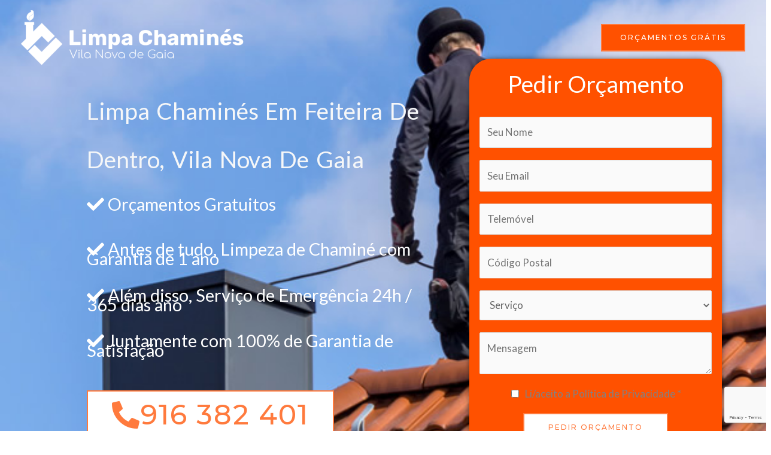

--- FILE ---
content_type: text/html; charset=UTF-8
request_url: https://limpachaminesvilanovadegaia.pt/limpa-chamines-em-feiteira-de-dentro-vila-nova-de-gaia/
body_size: 29994
content:
<!DOCTYPE html>
<html lang="pt-PT">
<head>
<meta charset="UTF-8">
<meta name="viewport" content="width=device-width, initial-scale=1">
	<link rel="profile" href="https://gmpg.org/xfn/11"> 
	<meta name='robots' content='index, follow, max-image-preview:large, max-snippet:-1, max-video-preview:-1' />

	<!-- This site is optimized with the Yoast SEO Premium plugin v18.4 (Yoast SEO v25.6) - https://yoast.com/wordpress/plugins/seo/ -->
	<title>Limpa Chaminés em Feiteira de Dentro, Vila Nova de Gaia</title>
	<meta name="description" content="Limpa Chaminés em Feiteira de Dentro, Vila Nova de Gaia é uma empresa que se dedica essencialmente à limpeza de chaminés" />
	<link rel="canonical" href="https://limpachaminesvilanovadegaia.pt/limpa-chamines-em-feiteira-de-dentro-vila-nova-de-gaia/" />
	<meta property="og:locale" content="pt_PT" />
	<meta property="og:type" content="article" />
	<meta property="og:title" content="Limpa Chaminés Em Feiteira de Dentro, Vila Nova de Gaia" />
	<meta property="og:description" content="Limpa Chaminés em Feiteira de Dentro, Vila Nova de Gaia é uma empresa que se dedica essencialmente à limpeza de chaminés" />
	<meta property="og:url" content="https://limpachaminesvilanovadegaia.pt/limpa-chamines-em-feiteira-de-dentro-vila-nova-de-gaia/" />
	<meta property="og:site_name" content="Limpa Chamin&eacute;s Gaia" />
	<meta property="article:modified_time" content="2023-09-18T13:21:20+00:00" />
	<meta property="og:image" content="https://limpachaminesvilanovadegaia.pt/wp-content/uploads/2022/07/man-clean-chimney-with-the-help-of-wacum-2021-09-03-05-56-29-utc-_1_-3-768x512.png" />
	<meta name="twitter:card" content="summary_large_image" />
	<meta name="twitter:label1" content="Tempo estimado de leitura" />
	<meta name="twitter:data1" content="7 minutos" />
	<script type="application/ld+json" class="yoast-schema-graph">{"@context":"https://schema.org","@graph":[{"@type":"WebPage","@id":"https://limpachaminesvilanovadegaia.pt/limpa-chamines-em-feiteira-de-dentro-vila-nova-de-gaia/","url":"https://limpachaminesvilanovadegaia.pt/limpa-chamines-em-feiteira-de-dentro-vila-nova-de-gaia/","name":"Limpa Chaminés em Feiteira de Dentro, Vila Nova de Gaia","isPartOf":{"@id":"https://limpachaminesvilanovadegaia.pt/#website"},"primaryImageOfPage":{"@id":"https://limpachaminesvilanovadegaia.pt/limpa-chamines-em-feiteira-de-dentro-vila-nova-de-gaia/#primaryimage"},"image":{"@id":"https://limpachaminesvilanovadegaia.pt/limpa-chamines-em-feiteira-de-dentro-vila-nova-de-gaia/#primaryimage"},"thumbnailUrl":"https://limpachaminesvilanovadegaia.pt/wp-content/uploads/2022/07/man-clean-chimney-with-the-help-of-wacum-2021-09-03-05-56-29-utc-_1_-3-768x512.png","datePublished":"2022-07-05T10:52:38+00:00","dateModified":"2023-09-18T13:21:20+00:00","description":"Limpa Chaminés em Feiteira de Dentro, Vila Nova de Gaia é uma empresa que se dedica essencialmente à limpeza de chaminés","breadcrumb":{"@id":"https://limpachaminesvilanovadegaia.pt/limpa-chamines-em-feiteira-de-dentro-vila-nova-de-gaia/#breadcrumb"},"inLanguage":"pt-PT","potentialAction":[{"@type":"ReadAction","target":["https://limpachaminesvilanovadegaia.pt/limpa-chamines-em-feiteira-de-dentro-vila-nova-de-gaia/"]}]},{"@type":"ImageObject","inLanguage":"pt-PT","@id":"https://limpachaminesvilanovadegaia.pt/limpa-chamines-em-feiteira-de-dentro-vila-nova-de-gaia/#primaryimage","url":"https://limpachaminesvilanovadegaia.pt/wp-content/uploads/2022/07/man-clean-chimney-with-the-help-of-wacum-2021-09-03-05-56-29-utc-_1_-3.png","contentUrl":"https://limpachaminesvilanovadegaia.pt/wp-content/uploads/2022/07/man-clean-chimney-with-the-help-of-wacum-2021-09-03-05-56-29-utc-_1_-3.png","width":5472,"height":3648,"caption":"limpa-chamines"},{"@type":"BreadcrumbList","@id":"https://limpachaminesvilanovadegaia.pt/limpa-chamines-em-feiteira-de-dentro-vila-nova-de-gaia/#breadcrumb","itemListElement":[{"@type":"ListItem","position":1,"name":"Início","item":"https://limpachaminesvilanovadegaia.pt/"},{"@type":"ListItem","position":2,"name":"Limpa Chaminés Em Feiteira de Dentro, Vila Nova de Gaia"}]},{"@type":"WebSite","@id":"https://limpachaminesvilanovadegaia.pt/#website","url":"https://limpachaminesvilanovadegaia.pt/","name":"Limpa Chamin&eacute;s Gaia","description":"limpeza de Chaminé Vila nova de Gaia sem sujar","publisher":{"@id":"https://limpachaminesvilanovadegaia.pt/#organization"},"potentialAction":[{"@type":"SearchAction","target":{"@type":"EntryPoint","urlTemplate":"https://limpachaminesvilanovadegaia.pt/?s={search_term_string}"},"query-input":{"@type":"PropertyValueSpecification","valueRequired":true,"valueName":"search_term_string"}}],"inLanguage":"pt-PT"},{"@type":"Organization","@id":"https://limpachaminesvilanovadegaia.pt/#organization","name":"Limpa Chamin&eacute;s Gaia","url":"https://limpachaminesvilanovadegaia.pt/","logo":{"@type":"ImageObject","inLanguage":"pt-PT","@id":"https://limpachaminesvilanovadegaia.pt/#/schema/logo/image/","url":"https://limpachaminesvilanovadegaia.pt/wp-content/uploads/2022/07/vila-nova-de-gaia-2.webp","contentUrl":"https://limpachaminesvilanovadegaia.pt/wp-content/uploads/2022/07/vila-nova-de-gaia-2.webp","width":605,"height":150,"caption":"Limpa Chamin&eacute;s Gaia"},"image":{"@id":"https://limpachaminesvilanovadegaia.pt/#/schema/logo/image/"}}]}</script>
	<!-- / Yoast SEO Premium plugin. -->


<link rel='dns-prefetch' href='//fonts.googleapis.com' />
<link rel="alternate" type="application/rss+xml" title="Limpa Chamin&eacute;s Gaia &raquo; Feed" href="https://limpachaminesvilanovadegaia.pt/feed/" />
<link rel="alternate" type="application/rss+xml" title="Limpa Chamin&eacute;s Gaia &raquo; Feed de comentários" href="https://limpachaminesvilanovadegaia.pt/comments/feed/" />
<link rel="alternate" title="oEmbed (JSON)" type="application/json+oembed" href="https://limpachaminesvilanovadegaia.pt/wp-json/oembed/1.0/embed?url=https%3A%2F%2Flimpachaminesvilanovadegaia.pt%2Flimpa-chamines-em-feiteira-de-dentro-vila-nova-de-gaia%2F" />
<link rel="alternate" title="oEmbed (XML)" type="text/xml+oembed" href="https://limpachaminesvilanovadegaia.pt/wp-json/oembed/1.0/embed?url=https%3A%2F%2Flimpachaminesvilanovadegaia.pt%2Flimpa-chamines-em-feiteira-de-dentro-vila-nova-de-gaia%2F&#038;format=xml" />
<style id='wp-img-auto-sizes-contain-inline-css'>
img:is([sizes=auto i],[sizes^="auto," i]){contain-intrinsic-size:3000px 1500px}
/*# sourceURL=wp-img-auto-sizes-contain-inline-css */
</style>
<link rel='stylesheet' id='astra-theme-css-css' href='https://limpachaminesvilanovadegaia.pt/wp-content/themes/astra/assets/css/minified/frontend.min.css?ver=4.12.0' media='all' />
<style id='astra-theme-css-inline-css'>
.ast-no-sidebar .entry-content .alignfull {margin-left: calc( -50vw + 50%);margin-right: calc( -50vw + 50%);max-width: 100vw;width: 100vw;}.ast-no-sidebar .entry-content .alignwide {margin-left: calc(-41vw + 50%);margin-right: calc(-41vw + 50%);max-width: unset;width: unset;}.ast-no-sidebar .entry-content .alignfull .alignfull,.ast-no-sidebar .entry-content .alignfull .alignwide,.ast-no-sidebar .entry-content .alignwide .alignfull,.ast-no-sidebar .entry-content .alignwide .alignwide,.ast-no-sidebar .entry-content .wp-block-column .alignfull,.ast-no-sidebar .entry-content .wp-block-column .alignwide{width: 100%;margin-left: auto;margin-right: auto;}.wp-block-gallery,.blocks-gallery-grid {margin: 0;}.wp-block-separator {max-width: 100px;}.wp-block-separator.is-style-wide,.wp-block-separator.is-style-dots {max-width: none;}.entry-content .has-2-columns .wp-block-column:first-child {padding-right: 10px;}.entry-content .has-2-columns .wp-block-column:last-child {padding-left: 10px;}@media (max-width: 782px) {.entry-content .wp-block-columns .wp-block-column {flex-basis: 100%;}.entry-content .has-2-columns .wp-block-column:first-child {padding-right: 0;}.entry-content .has-2-columns .wp-block-column:last-child {padding-left: 0;}}body .entry-content .wp-block-latest-posts {margin-left: 0;}body .entry-content .wp-block-latest-posts li {list-style: none;}.ast-no-sidebar .ast-container .entry-content .wp-block-latest-posts {margin-left: 0;}.ast-header-break-point .entry-content .alignwide {margin-left: auto;margin-right: auto;}.entry-content .blocks-gallery-item img {margin-bottom: auto;}.wp-block-pullquote {border-top: 4px solid #555d66;border-bottom: 4px solid #555d66;color: #40464d;}:root{--ast-post-nav-space:0;--ast-container-default-xlg-padding:6.67em;--ast-container-default-lg-padding:5.67em;--ast-container-default-slg-padding:4.34em;--ast-container-default-md-padding:3.34em;--ast-container-default-sm-padding:6.67em;--ast-container-default-xs-padding:2.4em;--ast-container-default-xxs-padding:1.4em;--ast-code-block-background:#EEEEEE;--ast-comment-inputs-background:#FAFAFA;--ast-normal-container-width:1200px;--ast-narrow-container-width:750px;--ast-blog-title-font-weight:normal;--ast-blog-meta-weight:inherit;--ast-global-color-primary:var(--ast-global-color-5);--ast-global-color-secondary:var(--ast-global-color-4);--ast-global-color-alternate-background:var(--ast-global-color-7);--ast-global-color-subtle-background:var(--ast-global-color-6);--ast-bg-style-guide:var( --ast-global-color-secondary,--ast-global-color-5 );--ast-shadow-style-guide:0px 0px 4px 0 #00000057;--ast-global-dark-bg-style:#fff;--ast-global-dark-lfs:#fbfbfb;--ast-widget-bg-color:#fafafa;--ast-wc-container-head-bg-color:#fbfbfb;--ast-title-layout-bg:#eeeeee;--ast-search-border-color:#e7e7e7;--ast-lifter-hover-bg:#e6e6e6;--ast-gallery-block-color:#000;--srfm-color-input-label:var(--ast-global-color-2);}html{font-size:106.25%;}a,.page-title{color:var(--ast-global-color-0);}a:hover,a:focus{color:var(--ast-global-color-1);}body,button,input,select,textarea,.ast-button,.ast-custom-button{font-family:'Lato',sans-serif;font-weight:400;font-size:17px;font-size:1rem;line-height:var(--ast-body-line-height,1.5em);}blockquote{color:var(--ast-global-color-3);}h1,h2,h3,h4,h5,h6,.entry-content :where(h1,h2,h3,h4,h5,h6),.entry-content :where(h1,h2,h3,h4,h5,h6) a,.site-title,.site-title a{font-family:'Montserrat',sans-serif;font-weight:700;line-height:1em;text-transform:lowercase;}.site-title{font-size:31px;font-size:1.8235294117647rem;display:none;}header .custom-logo-link img{max-width:373px;width:373px;}.astra-logo-svg{width:373px;}.site-header .site-description{font-size:15px;font-size:0.88235294117647rem;display:none;}.entry-title{font-size:30px;font-size:1.7647058823529rem;}.archive .ast-article-post .ast-article-inner,.blog .ast-article-post .ast-article-inner,.archive .ast-article-post .ast-article-inner:hover,.blog .ast-article-post .ast-article-inner:hover{overflow:hidden;}h1,.entry-content :where(h1),.entry-content :where(h1) a{font-size:50px;font-size:2.9411764705882rem;font-weight:600;font-family:'Montserrat',sans-serif;line-height:1.4em;text-transform:lowercase;}h2,.entry-content :where(h2),.entry-content :where(h2) a{font-size:28px;font-size:1.6470588235294rem;font-weight:600;font-family:'Montserrat',sans-serif;line-height:1.3em;text-transform:lowercase;}h3,.entry-content :where(h3),.entry-content :where(h3) a{font-size:22px;font-size:1.2941176470588rem;font-weight:600;font-family:'Montserrat',sans-serif;line-height:1.3em;text-transform:lowercase;}h4,.entry-content :where(h4),.entry-content :where(h4) a{font-size:23px;font-size:1.3529411764706rem;line-height:1.2em;font-family:'Montserrat',sans-serif;text-transform:lowercase;}h5,.entry-content :where(h5),.entry-content :where(h5) a{font-size:18px;font-size:1.0588235294118rem;line-height:1.2em;font-family:'Montserrat',sans-serif;text-transform:lowercase;}h6,.entry-content :where(h6),.entry-content :where(h6) a{font-size:15px;font-size:0.88235294117647rem;line-height:1.25em;font-family:'Montserrat',sans-serif;text-transform:lowercase;}::selection{background-color:var(--ast-global-color-0);color:#000000;}body,h1,h2,h3,h4,h5,h6,.entry-title a,.entry-content :where(h1,h2,h3,h4,h5,h6),.entry-content :where(h1,h2,h3,h4,h5,h6) a{color:var(--ast-global-color-3);}.tagcloud a:hover,.tagcloud a:focus,.tagcloud a.current-item{color:#000000;border-color:var(--ast-global-color-0);background-color:var(--ast-global-color-0);}input:focus,input[type="text"]:focus,input[type="email"]:focus,input[type="url"]:focus,input[type="password"]:focus,input[type="reset"]:focus,input[type="search"]:focus,textarea:focus{border-color:var(--ast-global-color-0);}input[type="radio"]:checked,input[type=reset],input[type="checkbox"]:checked,input[type="checkbox"]:hover:checked,input[type="checkbox"]:focus:checked,input[type=range]::-webkit-slider-thumb{border-color:var(--ast-global-color-0);background-color:var(--ast-global-color-0);box-shadow:none;}.site-footer a:hover + .post-count,.site-footer a:focus + .post-count{background:var(--ast-global-color-0);border-color:var(--ast-global-color-0);}.single .nav-links .nav-previous,.single .nav-links .nav-next{color:var(--ast-global-color-0);}.entry-meta,.entry-meta *{line-height:1.45;color:var(--ast-global-color-0);}.entry-meta a:not(.ast-button):hover,.entry-meta a:not(.ast-button):hover *,.entry-meta a:not(.ast-button):focus,.entry-meta a:not(.ast-button):focus *,.page-links > .page-link,.page-links .page-link:hover,.post-navigation a:hover{color:var(--ast-global-color-1);}#cat option,.secondary .calendar_wrap thead a,.secondary .calendar_wrap thead a:visited{color:var(--ast-global-color-0);}.secondary .calendar_wrap #today,.ast-progress-val span{background:var(--ast-global-color-0);}.secondary a:hover + .post-count,.secondary a:focus + .post-count{background:var(--ast-global-color-0);border-color:var(--ast-global-color-0);}.calendar_wrap #today > a{color:#000000;}.page-links .page-link,.single .post-navigation a{color:var(--ast-global-color-0);}.ast-search-menu-icon .search-form button.search-submit{padding:0 4px;}.ast-search-menu-icon form.search-form{padding-right:0;}.ast-search-menu-icon.slide-search input.search-field{width:0;}.ast-header-search .ast-search-menu-icon.ast-dropdown-active .search-form,.ast-header-search .ast-search-menu-icon.ast-dropdown-active .search-field:focus{transition:all 0.2s;}.search-form input.search-field:focus{outline:none;}.widget-title,.widget .wp-block-heading{font-size:24px;font-size:1.4117647058824rem;color:var(--ast-global-color-3);}.ast-search-menu-icon.slide-search a:focus-visible:focus-visible,.astra-search-icon:focus-visible,#close:focus-visible,a:focus-visible,.ast-menu-toggle:focus-visible,.site .skip-link:focus-visible,.wp-block-loginout input:focus-visible,.wp-block-search.wp-block-search__button-inside .wp-block-search__inside-wrapper,.ast-header-navigation-arrow:focus-visible,.ast-orders-table__row .ast-orders-table__cell:focus-visible,a#ast-apply-coupon:focus-visible,#ast-apply-coupon:focus-visible,#close:focus-visible,.button.search-submit:focus-visible,#search_submit:focus,.normal-search:focus-visible,.ast-header-account-wrap:focus-visible,.astra-cart-drawer-close:focus,.ast-single-variation:focus,.ast-button:focus,.ast-builder-button-wrap:has(.ast-custom-button-link:focus),.ast-builder-button-wrap .ast-custom-button-link:focus{outline-style:dotted;outline-color:inherit;outline-width:thin;}input:focus,input[type="text"]:focus,input[type="email"]:focus,input[type="url"]:focus,input[type="password"]:focus,input[type="reset"]:focus,input[type="search"]:focus,input[type="number"]:focus,textarea:focus,.wp-block-search__input:focus,[data-section="section-header-mobile-trigger"] .ast-button-wrap .ast-mobile-menu-trigger-minimal:focus,.ast-mobile-popup-drawer.active .menu-toggle-close:focus,#ast-scroll-top:focus,#coupon_code:focus,#ast-coupon-code:focus{border-style:dotted;border-color:inherit;border-width:thin;}input{outline:none;}.site-logo-img img{ transition:all 0.2s linear;}body .ast-oembed-container *{position:absolute;top:0;width:100%;height:100%;left:0;}body .wp-block-embed-pocket-casts .ast-oembed-container *{position:unset;}.ast-single-post-featured-section + article {margin-top: 2em;}.site-content .ast-single-post-featured-section img {width: 100%;overflow: hidden;object-fit: cover;}.site > .ast-single-related-posts-container {margin-top: 0;}@media (min-width: 922px) {.ast-desktop .ast-container--narrow {max-width: var(--ast-narrow-container-width);margin: 0 auto;}}.ast-page-builder-template .hentry {margin: 0;}.ast-page-builder-template .site-content > .ast-container {max-width: 100%;padding: 0;}.ast-page-builder-template .site .site-content #primary {padding: 0;margin: 0;}.ast-page-builder-template .no-results {text-align: center;margin: 4em auto;}.ast-page-builder-template .ast-pagination {padding: 2em;}.ast-page-builder-template .entry-header.ast-no-title.ast-no-thumbnail {margin-top: 0;}.ast-page-builder-template .entry-header.ast-header-without-markup {margin-top: 0;margin-bottom: 0;}.ast-page-builder-template .entry-header.ast-no-title.ast-no-meta {margin-bottom: 0;}.ast-page-builder-template.single .post-navigation {padding-bottom: 2em;}.ast-page-builder-template.single-post .site-content > .ast-container {max-width: 100%;}.ast-page-builder-template .entry-header {margin-top: 4em;margin-left: auto;margin-right: auto;padding-left: 20px;padding-right: 20px;}.single.ast-page-builder-template .entry-header {padding-left: 20px;padding-right: 20px;}.ast-page-builder-template .ast-archive-description {margin: 4em auto 0;padding-left: 20px;padding-right: 20px;}.ast-page-builder-template.ast-no-sidebar .entry-content .alignwide {margin-left: 0;margin-right: 0;}@media (max-width:921.9px){#ast-desktop-header{display:none;}}@media (min-width:922px){#ast-mobile-header{display:none;}}.wp-block-buttons.aligncenter{justify-content:center;}@media (max-width:782px){.entry-content .wp-block-columns .wp-block-column{margin-left:0px;}}.wp-block-image.aligncenter{margin-left:auto;margin-right:auto;}.wp-block-table.aligncenter{margin-left:auto;margin-right:auto;}.wp-block-buttons .wp-block-button.is-style-outline .wp-block-button__link.wp-element-button,.ast-outline-button,.wp-block-uagb-buttons-child .uagb-buttons-repeater.ast-outline-button{border-color:var(--ast-global-color-0);border-top-width:2px;border-right-width:2px;border-bottom-width:2px;border-left-width:2px;font-family:'Montserrat',sans-serif;font-weight:500;font-size:12px;font-size:0.70588235294118rem;line-height:1em;border-top-left-radius:0;border-top-right-radius:0;border-bottom-right-radius:0;border-bottom-left-radius:0;}.wp-block-button.is-style-outline .wp-block-button__link:hover,.wp-block-buttons .wp-block-button.is-style-outline .wp-block-button__link:focus,.wp-block-buttons .wp-block-button.is-style-outline > .wp-block-button__link:not(.has-text-color):hover,.wp-block-buttons .wp-block-button.wp-block-button__link.is-style-outline:not(.has-text-color):hover,.ast-outline-button:hover,.ast-outline-button:focus,.wp-block-uagb-buttons-child .uagb-buttons-repeater.ast-outline-button:hover,.wp-block-uagb-buttons-child .uagb-buttons-repeater.ast-outline-button:focus{background-color:var(--ast-global-color-1);border-color:var(--ast-global-color-1);}.wp-block-button .wp-block-button__link.wp-element-button.is-style-outline:not(.has-background),.wp-block-button.is-style-outline>.wp-block-button__link.wp-element-button:not(.has-background),.ast-outline-button{background-color:var(--ast-global-color-5);}.entry-content[data-ast-blocks-layout] > figure{margin-bottom:1em;}@media (max-width:921px){.ast-left-sidebar #content > .ast-container{display:flex;flex-direction:column-reverse;width:100%;}.ast-separate-container .ast-article-post,.ast-separate-container .ast-article-single{padding:1.5em 2.14em;}.ast-author-box img.avatar{margin:20px 0 0 0;}}@media (min-width:922px){.ast-separate-container.ast-right-sidebar #primary,.ast-separate-container.ast-left-sidebar #primary{border:0;}.search-no-results.ast-separate-container #primary{margin-bottom:4em;}}.elementor-widget-button .elementor-button{border-style:solid;text-decoration:none;border-top-width:2px;border-right-width:2px;border-left-width:2px;border-bottom-width:2px;}body .elementor-button.elementor-size-sm,body .elementor-button.elementor-size-xs,body .elementor-button.elementor-size-md,body .elementor-button.elementor-size-lg,body .elementor-button.elementor-size-xl,body .elementor-button{border-top-left-radius:0;border-top-right-radius:0;border-bottom-right-radius:0;border-bottom-left-radius:0;padding-top:16px;padding-right:40px;padding-bottom:16px;padding-left:40px;}.elementor-widget-button .elementor-button{border-color:var(--ast-global-color-0);background-color:var(--ast-global-color-5);}.elementor-widget-button .elementor-button:hover,.elementor-widget-button .elementor-button:focus{color:#ffffff;background-color:var(--ast-global-color-1);border-color:var(--ast-global-color-1);}.wp-block-button .wp-block-button__link ,.elementor-widget-button .elementor-button,.elementor-widget-button .elementor-button:visited{color:var(--ast-global-color-0);}.elementor-widget-button .elementor-button{font-family:'Montserrat',sans-serif;font-weight:500;font-size:12px;font-size:0.70588235294118rem;line-height:1em;text-transform:uppercase;letter-spacing:2px;}body .elementor-button.elementor-size-sm,body .elementor-button.elementor-size-xs,body .elementor-button.elementor-size-md,body .elementor-button.elementor-size-lg,body .elementor-button.elementor-size-xl,body .elementor-button{font-size:12px;font-size:0.70588235294118rem;}.wp-block-button .wp-block-button__link:hover,.wp-block-button .wp-block-button__link:focus{color:#ffffff;background-color:var(--ast-global-color-1);border-color:var(--ast-global-color-1);}.elementor-widget-heading h1.elementor-heading-title{line-height:1.4em;}.elementor-widget-heading h2.elementor-heading-title{line-height:1.3em;}.elementor-widget-heading h3.elementor-heading-title{line-height:1.3em;}.elementor-widget-heading h4.elementor-heading-title{line-height:1.2em;}.elementor-widget-heading h5.elementor-heading-title{line-height:1.2em;}.elementor-widget-heading h6.elementor-heading-title{line-height:1.25em;}.wp-block-button .wp-block-button__link{border-style:solid;border-top-width:2px;border-right-width:2px;border-left-width:2px;border-bottom-width:2px;border-color:var(--ast-global-color-0);background-color:var(--ast-global-color-5);color:var(--ast-global-color-0);font-family:'Montserrat',sans-serif;font-weight:500;line-height:1em;text-transform:uppercase;letter-spacing:2px;font-size:12px;font-size:0.70588235294118rem;border-top-left-radius:0;border-top-right-radius:0;border-bottom-right-radius:0;border-bottom-left-radius:0;padding-top:16px;padding-right:40px;padding-bottom:16px;padding-left:40px;}.menu-toggle,button,.ast-button,.ast-custom-button,.button,input#submit,input[type="button"],input[type="submit"],input[type="reset"]{border-style:solid;border-top-width:2px;border-right-width:2px;border-left-width:2px;border-bottom-width:2px;color:var(--ast-global-color-0);border-color:var(--ast-global-color-0);background-color:var(--ast-global-color-5);padding-top:16px;padding-right:40px;padding-bottom:16px;padding-left:40px;font-family:'Montserrat',sans-serif;font-weight:500;font-size:12px;font-size:0.70588235294118rem;line-height:1em;text-transform:uppercase;letter-spacing:2px;border-top-left-radius:0;border-top-right-radius:0;border-bottom-right-radius:0;border-bottom-left-radius:0;}button:focus,.menu-toggle:hover,button:hover,.ast-button:hover,.ast-custom-button:hover .button:hover,.ast-custom-button:hover ,input[type=reset]:hover,input[type=reset]:focus,input#submit:hover,input#submit:focus,input[type="button"]:hover,input[type="button"]:focus,input[type="submit"]:hover,input[type="submit"]:focus{color:#ffffff;background-color:var(--ast-global-color-1);border-color:var(--ast-global-color-1);}@media (max-width:921px){.ast-mobile-header-stack .main-header-bar .ast-search-menu-icon{display:inline-block;}.ast-header-break-point.ast-header-custom-item-outside .ast-mobile-header-stack .main-header-bar .ast-search-icon{margin:0;}.ast-comment-avatar-wrap img{max-width:2.5em;}.ast-comment-meta{padding:0 1.8888em 1.3333em;}.ast-separate-container .ast-comment-list li.depth-1{padding:1.5em 2.14em;}.ast-separate-container .comment-respond{padding:2em 2.14em;}}@media (min-width:544px){.ast-container{max-width:100%;}}@media (max-width:544px){.ast-separate-container .ast-article-post,.ast-separate-container .ast-article-single,.ast-separate-container .comments-title,.ast-separate-container .ast-archive-description{padding:1.5em 1em;}.ast-separate-container #content .ast-container{padding-left:0.54em;padding-right:0.54em;}.ast-separate-container .ast-comment-list .bypostauthor{padding:.5em;}.ast-search-menu-icon.ast-dropdown-active .search-field{width:170px;}} #ast-mobile-header .ast-site-header-cart-li a{pointer-events:none;}body,.ast-separate-container{background-color:var(--ast-global-color-4);background-image:none;}.ast-no-sidebar.ast-separate-container .entry-content .alignfull {margin-left: -6.67em;margin-right: -6.67em;width: auto;}@media (max-width: 1200px) {.ast-no-sidebar.ast-separate-container .entry-content .alignfull {margin-left: -2.4em;margin-right: -2.4em;}}@media (max-width: 768px) {.ast-no-sidebar.ast-separate-container .entry-content .alignfull {margin-left: -2.14em;margin-right: -2.14em;}}@media (max-width: 544px) {.ast-no-sidebar.ast-separate-container .entry-content .alignfull {margin-left: -1em;margin-right: -1em;}}.ast-no-sidebar.ast-separate-container .entry-content .alignwide {margin-left: -20px;margin-right: -20px;}.ast-no-sidebar.ast-separate-container .entry-content .wp-block-column .alignfull,.ast-no-sidebar.ast-separate-container .entry-content .wp-block-column .alignwide {margin-left: auto;margin-right: auto;width: 100%;}@media (max-width:921px){.site-title{display:none;}.site-header .site-description{display:none;}h1,.entry-content :where(h1),.entry-content :where(h1) a{font-size:40px;}h2,.entry-content :where(h2),.entry-content :where(h2) a{font-size:30px;}h3,.entry-content :where(h3),.entry-content :where(h3) a{font-size:25px;}h4,.entry-content :where(h4),.entry-content :where(h4) a{font-size:20px;font-size:1.1764705882353rem;}h5,.entry-content :where(h5),.entry-content :where(h5) a{font-size:18px;font-size:1.0588235294118rem;}h6,.entry-content :where(h6),.entry-content :where(h6) a{font-size:16px;font-size:0.94117647058824rem;}}@media (max-width:544px){.site-title{display:none;}.site-header .site-description{display:none;}h1,.entry-content :where(h1),.entry-content :where(h1) a{font-size:34px;}h2,.entry-content :where(h2),.entry-content :where(h2) a{font-size:24px;}h3,.entry-content :where(h3),.entry-content :where(h3) a{font-size:22px;}h4,.entry-content :where(h4),.entry-content :where(h4) a{font-size:20px;font-size:1.1764705882353rem;}h5,.entry-content :where(h5),.entry-content :where(h5) a{font-size:18px;font-size:1.0588235294118rem;}h6,.entry-content :where(h6),.entry-content :where(h6) a{font-size:16px;font-size:0.94117647058824rem;}header .custom-logo-link img,.ast-header-break-point .site-branding img,.ast-header-break-point .custom-logo-link img{max-width:160px;width:160px;}.astra-logo-svg{width:160px;}.ast-header-break-point .site-logo-img .custom-mobile-logo-link img{max-width:160px;}}@media (max-width:921px){html{font-size:96.9%;}}@media (max-width:544px){html{font-size:96.9%;}}@media (min-width:922px){.ast-container{max-width:1240px;}}@font-face {font-family: "Astra";src: url(https://limpachaminesvilanovadegaia.pt/wp-content/themes/astra/assets/fonts/astra.woff) format("woff"),url(https://limpachaminesvilanovadegaia.pt/wp-content/themes/astra/assets/fonts/astra.ttf) format("truetype"),url(https://limpachaminesvilanovadegaia.pt/wp-content/themes/astra/assets/fonts/astra.svg#astra) format("svg");font-weight: normal;font-style: normal;font-display: fallback;}@media (min-width:922px){.main-header-menu .sub-menu .menu-item.ast-left-align-sub-menu:hover > .sub-menu,.main-header-menu .sub-menu .menu-item.ast-left-align-sub-menu.focus > .sub-menu{margin-left:-2px;}}.ast-theme-transparent-header [data-section="section-header-mobile-trigger"] .ast-button-wrap .ast-mobile-menu-trigger-fill,.ast-theme-transparent-header [data-section="section-header-mobile-trigger"] .ast-button-wrap .ast-mobile-menu-trigger-minimal{border:none;}.site .comments-area{padding-bottom:3em;}.footer-widget-area[data-section^="section-fb-html-"] .ast-builder-html-element{text-align:center;}.astra-icon-down_arrow::after {content: "\e900";font-family: Astra;}.astra-icon-close::after {content: "\e5cd";font-family: Astra;}.astra-icon-drag_handle::after {content: "\e25d";font-family: Astra;}.astra-icon-format_align_justify::after {content: "\e235";font-family: Astra;}.astra-icon-menu::after {content: "\e5d2";font-family: Astra;}.astra-icon-reorder::after {content: "\e8fe";font-family: Astra;}.astra-icon-search::after {content: "\e8b6";font-family: Astra;}.astra-icon-zoom_in::after {content: "\e56b";font-family: Astra;}.astra-icon-check-circle::after {content: "\e901";font-family: Astra;}.astra-icon-shopping-cart::after {content: "\f07a";font-family: Astra;}.astra-icon-shopping-bag::after {content: "\f290";font-family: Astra;}.astra-icon-shopping-basket::after {content: "\f291";font-family: Astra;}.astra-icon-circle-o::after {content: "\e903";font-family: Astra;}.astra-icon-certificate::after {content: "\e902";font-family: Astra;}blockquote {padding: 1.2em;}:root .has-ast-global-color-0-color{color:var(--ast-global-color-0);}:root .has-ast-global-color-0-background-color{background-color:var(--ast-global-color-0);}:root .wp-block-button .has-ast-global-color-0-color{color:var(--ast-global-color-0);}:root .wp-block-button .has-ast-global-color-0-background-color{background-color:var(--ast-global-color-0);}:root .has-ast-global-color-1-color{color:var(--ast-global-color-1);}:root .has-ast-global-color-1-background-color{background-color:var(--ast-global-color-1);}:root .wp-block-button .has-ast-global-color-1-color{color:var(--ast-global-color-1);}:root .wp-block-button .has-ast-global-color-1-background-color{background-color:var(--ast-global-color-1);}:root .has-ast-global-color-2-color{color:var(--ast-global-color-2);}:root .has-ast-global-color-2-background-color{background-color:var(--ast-global-color-2);}:root .wp-block-button .has-ast-global-color-2-color{color:var(--ast-global-color-2);}:root .wp-block-button .has-ast-global-color-2-background-color{background-color:var(--ast-global-color-2);}:root .has-ast-global-color-3-color{color:var(--ast-global-color-3);}:root .has-ast-global-color-3-background-color{background-color:var(--ast-global-color-3);}:root .wp-block-button .has-ast-global-color-3-color{color:var(--ast-global-color-3);}:root .wp-block-button .has-ast-global-color-3-background-color{background-color:var(--ast-global-color-3);}:root .has-ast-global-color-4-color{color:var(--ast-global-color-4);}:root .has-ast-global-color-4-background-color{background-color:var(--ast-global-color-4);}:root .wp-block-button .has-ast-global-color-4-color{color:var(--ast-global-color-4);}:root .wp-block-button .has-ast-global-color-4-background-color{background-color:var(--ast-global-color-4);}:root .has-ast-global-color-5-color{color:var(--ast-global-color-5);}:root .has-ast-global-color-5-background-color{background-color:var(--ast-global-color-5);}:root .wp-block-button .has-ast-global-color-5-color{color:var(--ast-global-color-5);}:root .wp-block-button .has-ast-global-color-5-background-color{background-color:var(--ast-global-color-5);}:root .has-ast-global-color-6-color{color:var(--ast-global-color-6);}:root .has-ast-global-color-6-background-color{background-color:var(--ast-global-color-6);}:root .wp-block-button .has-ast-global-color-6-color{color:var(--ast-global-color-6);}:root .wp-block-button .has-ast-global-color-6-background-color{background-color:var(--ast-global-color-6);}:root .has-ast-global-color-7-color{color:var(--ast-global-color-7);}:root .has-ast-global-color-7-background-color{background-color:var(--ast-global-color-7);}:root .wp-block-button .has-ast-global-color-7-color{color:var(--ast-global-color-7);}:root .wp-block-button .has-ast-global-color-7-background-color{background-color:var(--ast-global-color-7);}:root .has-ast-global-color-8-color{color:var(--ast-global-color-8);}:root .has-ast-global-color-8-background-color{background-color:var(--ast-global-color-8);}:root .wp-block-button .has-ast-global-color-8-color{color:var(--ast-global-color-8);}:root .wp-block-button .has-ast-global-color-8-background-color{background-color:var(--ast-global-color-8);}:root{--ast-global-color-0:#FF7A3D;--ast-global-color-1:#FF5100;--ast-global-color-2:#1E1810;--ast-global-color-3:#575250;--ast-global-color-4:#F8F5F4;--ast-global-color-5:#FFFFFF;--ast-global-color-6:#000000;--ast-global-color-7:#4B4F58;--ast-global-color-8:#F6F7F8;}:root {--ast-border-color : #dddddd;}.ast-single-entry-banner {-js-display: flex;display: flex;flex-direction: column;justify-content: center;text-align: center;position: relative;background: var(--ast-title-layout-bg);}.ast-single-entry-banner[data-banner-layout="layout-1"] {max-width: 1200px;background: inherit;padding: 20px 0;}.ast-single-entry-banner[data-banner-width-type="custom"] {margin: 0 auto;width: 100%;}.ast-single-entry-banner + .site-content .entry-header {margin-bottom: 0;}.site .ast-author-avatar {--ast-author-avatar-size: ;}a.ast-underline-text {text-decoration: underline;}.ast-container > .ast-terms-link {position: relative;display: block;}a.ast-button.ast-badge-tax {padding: 4px 8px;border-radius: 3px;font-size: inherit;}header.entry-header{text-align:left;}header.entry-header .entry-title{font-size:30px;font-size:1.7647058823529rem;}header.entry-header > *:not(:last-child){margin-bottom:10px;}@media (max-width:921px){header.entry-header{text-align:left;}}@media (max-width:544px){header.entry-header{text-align:left;}}.ast-archive-entry-banner {-js-display: flex;display: flex;flex-direction: column;justify-content: center;text-align: center;position: relative;background: var(--ast-title-layout-bg);}.ast-archive-entry-banner[data-banner-width-type="custom"] {margin: 0 auto;width: 100%;}.ast-archive-entry-banner[data-banner-layout="layout-1"] {background: inherit;padding: 20px 0;text-align: left;}body.archive .ast-archive-description{max-width:1200px;width:100%;text-align:left;padding-top:3em;padding-right:3em;padding-bottom:3em;padding-left:3em;}body.archive .ast-archive-description .ast-archive-title,body.archive .ast-archive-description .ast-archive-title *{font-size:40px;font-size:2.3529411764706rem;text-transform:capitalize;}body.archive .ast-archive-description > *:not(:last-child){margin-bottom:10px;}@media (max-width:921px){body.archive .ast-archive-description{text-align:left;}}@media (max-width:544px){body.archive .ast-archive-description{text-align:left;}}@media (min-width:921px){.ast-theme-transparent-header #masthead{position:absolute;left:0;right:0;}.ast-theme-transparent-header .main-header-bar,.ast-theme-transparent-header.ast-header-break-point .main-header-bar{background:none;}body.elementor-editor-active.ast-theme-transparent-header #masthead,.fl-builder-edit .ast-theme-transparent-header #masthead,body.vc_editor.ast-theme-transparent-header #masthead,body.brz-ed.ast-theme-transparent-header #masthead{z-index:0;}.ast-header-break-point.ast-replace-site-logo-transparent.ast-theme-transparent-header .custom-mobile-logo-link{display:none;}.ast-header-break-point.ast-replace-site-logo-transparent.ast-theme-transparent-header .transparent-custom-logo{display:inline-block;}.ast-theme-transparent-header .ast-above-header,.ast-theme-transparent-header .ast-above-header.ast-above-header-bar{background-image:none;background-color:transparent;}.ast-theme-transparent-header .ast-below-header,.ast-theme-transparent-header .ast-below-header.ast-below-header-bar{background-image:none;background-color:transparent;}}@media (min-width:922px){.ast-theme-transparent-header .site-title a,.ast-theme-transparent-header .site-title a:focus,.ast-theme-transparent-header .site-title a:hover,.ast-theme-transparent-header .site-title a:visited{color:#ffffff;}.ast-theme-transparent-header .site-header .site-description{color:#ffffff;}.ast-theme-transparent-header .ast-builder-menu .main-header-menu,.ast-theme-transparent-header .ast-builder-menu .main-header-menu .menu-link,.ast-theme-transparent-header [CLASS*="ast-builder-menu-"] .main-header-menu .menu-item > .menu-link,.ast-theme-transparent-header .ast-masthead-custom-menu-items,.ast-theme-transparent-header .ast-masthead-custom-menu-items a,.ast-theme-transparent-header .ast-builder-menu .main-header-menu .menu-item > .ast-menu-toggle,.ast-theme-transparent-header .ast-builder-menu .main-header-menu .menu-item > .ast-menu-toggle,.ast-theme-transparent-header .ast-above-header-navigation a,.ast-header-break-point.ast-theme-transparent-header .ast-above-header-navigation a,.ast-header-break-point.ast-theme-transparent-header .ast-above-header-navigation > ul.ast-above-header-menu > .menu-item-has-children:not(.current-menu-item) > .ast-menu-toggle,.ast-theme-transparent-header .ast-below-header-menu,.ast-theme-transparent-header .ast-below-header-menu a,.ast-header-break-point.ast-theme-transparent-header .ast-below-header-menu a,.ast-header-break-point.ast-theme-transparent-header .ast-below-header-menu,.ast-theme-transparent-header .main-header-menu .menu-link{color:var(--ast-global-color-4);}.ast-theme-transparent-header .ast-builder-menu .main-header-menu .menu-item:hover > .menu-link,.ast-theme-transparent-header .ast-builder-menu .main-header-menu .menu-item:hover > .ast-menu-toggle,.ast-theme-transparent-header .ast-builder-menu .main-header-menu .ast-masthead-custom-menu-items a:hover,.ast-theme-transparent-header .ast-builder-menu .main-header-menu .focus > .menu-link,.ast-theme-transparent-header .ast-builder-menu .main-header-menu .focus > .ast-menu-toggle,.ast-theme-transparent-header .ast-builder-menu .main-header-menu .current-menu-item > .menu-link,.ast-theme-transparent-header .ast-builder-menu .main-header-menu .current-menu-ancestor > .menu-link,.ast-theme-transparent-header .ast-builder-menu .main-header-menu .current-menu-item > .ast-menu-toggle,.ast-theme-transparent-header .ast-builder-menu .main-header-menu .current-menu-ancestor > .ast-menu-toggle,.ast-theme-transparent-header [CLASS*="ast-builder-menu-"] .main-header-menu .current-menu-item > .menu-link,.ast-theme-transparent-header [CLASS*="ast-builder-menu-"] .main-header-menu .current-menu-ancestor > .menu-link,.ast-theme-transparent-header [CLASS*="ast-builder-menu-"] .main-header-menu .current-menu-item > .ast-menu-toggle,.ast-theme-transparent-header [CLASS*="ast-builder-menu-"] .main-header-menu .current-menu-ancestor > .ast-menu-toggle,.ast-theme-transparent-header .main-header-menu .menu-item:hover > .menu-link,.ast-theme-transparent-header .main-header-menu .current-menu-item > .menu-link,.ast-theme-transparent-header .main-header-menu .current-menu-ancestor > .menu-link{color:var(--ast-global-color-5);}.ast-theme-transparent-header div.ast-masthead-custom-menu-items,.ast-theme-transparent-header div.ast-masthead-custom-menu-items .widget,.ast-theme-transparent-header div.ast-masthead-custom-menu-items .widget-title,.ast-theme-transparent-header .site-header-section [CLASS*="ast-header-html-"] .ast-builder-html-element{color:#ffffff;}.ast-theme-transparent-header .ast-builder-menu .main-header-menu .menu-item .sub-menu .menu-link,.ast-theme-transparent-header .main-header-menu .menu-item .sub-menu .menu-link{background-color:transparent;}}@media (max-width:921px){.transparent-custom-logo{display:none;}}@media (min-width:921px){.ast-transparent-mobile-logo{display:none;}}@media (max-width:920px){.ast-transparent-mobile-logo{display:block;}}@media (min-width:921px){.ast-theme-transparent-header #ast-desktop-header > .ast-main-header-wrap > .main-header-bar{border-bottom-width:0;border-bottom-style:solid;border-bottom-color:rgba(0,0,0,0);}}.ast-breadcrumbs .trail-browse,.ast-breadcrumbs .trail-items,.ast-breadcrumbs .trail-items li{display:inline-block;margin:0;padding:0;border:none;background:inherit;text-indent:0;text-decoration:none;}.ast-breadcrumbs .trail-browse{font-size:inherit;font-style:inherit;font-weight:inherit;color:inherit;}.ast-breadcrumbs .trail-items{list-style:none;}.trail-items li::after{padding:0 0.3em;content:"\00bb";}.trail-items li:last-of-type::after{display:none;}h1,h2,h3,h4,h5,h6,.entry-content :where(h1,h2,h3,h4,h5,h6){color:var(--ast-global-color-2);}@media (max-width:921px){.ast-builder-grid-row-container.ast-builder-grid-row-tablet-3-firstrow .ast-builder-grid-row > *:first-child,.ast-builder-grid-row-container.ast-builder-grid-row-tablet-3-lastrow .ast-builder-grid-row > *:last-child{grid-column:1 / -1;}}@media (max-width:544px){.ast-builder-grid-row-container.ast-builder-grid-row-mobile-3-firstrow .ast-builder-grid-row > *:first-child,.ast-builder-grid-row-container.ast-builder-grid-row-mobile-3-lastrow .ast-builder-grid-row > *:last-child{grid-column:1 / -1;}}.ast-builder-layout-element[data-section="title_tagline"]{display:flex;}@media (max-width:921px){.ast-header-break-point .ast-builder-layout-element[data-section="title_tagline"]{display:flex;}}@media (max-width:544px){.ast-header-break-point .ast-builder-layout-element[data-section="title_tagline"]{display:flex;}}[data-section*="section-hb-button-"] .menu-link{display:none;}.ast-header-button-1 .ast-custom-button{color:var(--ast-global-color-5);background:var(--ast-global-color-1);}.ast-header-button-1 .ast-custom-button:hover{background:var(--ast-global-color-1);}.ast-header-button-1[data-section*="section-hb-button-"] .ast-builder-button-wrap .ast-custom-button{padding-top:15px;padding-bottom:15px;padding-left:30px;padding-right:30px;}.ast-header-button-1[data-section="section-hb-button-1"]{display:flex;}@media (max-width:921px){.ast-header-break-point .ast-header-button-1[data-section="section-hb-button-1"]{display:none;}}@media (max-width:544px){.ast-header-break-point .ast-header-button-1[data-section="section-hb-button-1"]{display:none;}}.ast-builder-menu-1{font-family:inherit;font-weight:inherit;}.ast-builder-menu-1 .sub-menu,.ast-builder-menu-1 .inline-on-mobile .sub-menu{border-top-width:1px;border-bottom-width:1px;border-right-width:1px;border-left-width:1px;border-color:#eaeaea;border-style:solid;}.ast-builder-menu-1 .sub-menu .sub-menu{top:-1px;}.ast-builder-menu-1 .main-header-menu > .menu-item > .sub-menu,.ast-builder-menu-1 .main-header-menu > .menu-item > .astra-full-megamenu-wrapper{margin-top:0;}.ast-desktop .ast-builder-menu-1 .main-header-menu > .menu-item > .sub-menu:before,.ast-desktop .ast-builder-menu-1 .main-header-menu > .menu-item > .astra-full-megamenu-wrapper:before{height:calc( 0px + 1px + 5px );}.ast-desktop .ast-builder-menu-1 .menu-item .sub-menu .menu-link,.ast-header-break-point .main-navigation ul .menu-item .menu-link{border-bottom-width:1px;border-color:#eaeaea;border-style:solid;}.ast-desktop .ast-builder-menu-1 .menu-item .sub-menu:last-child > .menu-item > .menu-link,.ast-header-break-point .main-navigation ul .menu-item .menu-link{border-bottom-width:1px;}.ast-desktop .ast-builder-menu-1 .menu-item:last-child > .menu-item > .menu-link{border-bottom-width:0;}@media (max-width:921px){.ast-header-break-point .ast-builder-menu-1 .menu-item.menu-item-has-children > .ast-menu-toggle{top:0;}.ast-builder-menu-1 .inline-on-mobile .menu-item.menu-item-has-children > .ast-menu-toggle{right:-15px;}.ast-builder-menu-1 .menu-item-has-children > .menu-link:after{content:unset;}.ast-builder-menu-1 .main-header-menu > .menu-item > .sub-menu,.ast-builder-menu-1 .main-header-menu > .menu-item > .astra-full-megamenu-wrapper{margin-top:0;}}@media (max-width:544px){.ast-header-break-point .ast-builder-menu-1 .menu-item.menu-item-has-children > .ast-menu-toggle{top:0;}.ast-builder-menu-1 .main-header-menu > .menu-item > .sub-menu,.ast-builder-menu-1 .main-header-menu > .menu-item > .astra-full-megamenu-wrapper{margin-top:0;}}.ast-builder-menu-1{display:flex;}@media (max-width:921px){.ast-header-break-point .ast-builder-menu-1{display:flex;}}@media (max-width:544px){.ast-header-break-point .ast-builder-menu-1{display:flex;}}.site-below-footer-wrap{padding-top:20px;padding-bottom:20px;}.site-below-footer-wrap[data-section="section-below-footer-builder"]{background-color:var(--ast-global-color-1);background-image:none;min-height:80px;border-style:solid;border-width:0px;border-top-width:1px;border-top-color:var(--ast-global-color-1);}.site-below-footer-wrap[data-section="section-below-footer-builder"] .ast-builder-grid-row{max-width:1200px;min-height:80px;margin-left:auto;margin-right:auto;}.site-below-footer-wrap[data-section="section-below-footer-builder"] .ast-builder-grid-row,.site-below-footer-wrap[data-section="section-below-footer-builder"] .site-footer-section{align-items:flex-start;}.site-below-footer-wrap[data-section="section-below-footer-builder"].ast-footer-row-inline .site-footer-section{display:flex;margin-bottom:0;}.ast-builder-grid-row-full .ast-builder-grid-row{grid-template-columns:1fr;}@media (max-width:921px){.site-below-footer-wrap[data-section="section-below-footer-builder"].ast-footer-row-tablet-inline .site-footer-section{display:flex;margin-bottom:0;}.site-below-footer-wrap[data-section="section-below-footer-builder"].ast-footer-row-tablet-stack .site-footer-section{display:block;margin-bottom:10px;}.ast-builder-grid-row-container.ast-builder-grid-row-tablet-full .ast-builder-grid-row{grid-template-columns:1fr;}}@media (max-width:544px){.site-below-footer-wrap[data-section="section-below-footer-builder"].ast-footer-row-mobile-inline .site-footer-section{display:flex;margin-bottom:0;}.site-below-footer-wrap[data-section="section-below-footer-builder"].ast-footer-row-mobile-stack .site-footer-section{display:block;margin-bottom:10px;}.ast-builder-grid-row-container.ast-builder-grid-row-mobile-full .ast-builder-grid-row{grid-template-columns:1fr;}}@media (max-width:921px){.site-below-footer-wrap[data-section="section-below-footer-builder"]{padding-left:30px;padding-right:30px;}}@media (max-width:544px){.site-below-footer-wrap[data-section="section-below-footer-builder"]{padding-top:20px;padding-bottom:20px;}}.site-below-footer-wrap[data-section="section-below-footer-builder"]{display:grid;}@media (max-width:921px){.ast-header-break-point .site-below-footer-wrap[data-section="section-below-footer-builder"]{display:grid;}}@media (max-width:544px){.ast-header-break-point .site-below-footer-wrap[data-section="section-below-footer-builder"]{display:grid;}}.ast-builder-html-element img.alignnone{display:inline-block;}.ast-builder-html-element p:first-child{margin-top:0;}.ast-builder-html-element p:last-child{margin-bottom:0;}.ast-header-break-point .main-header-bar .ast-builder-html-element{line-height:1.85714285714286;}.footer-widget-area[data-section="section-fb-html-1"] .ast-builder-html-element{color:#1a6c7a;}.footer-widget-area[data-section="section-fb-html-1"]{margin-bottom:5%;}@media (max-width:921px){.footer-widget-area[data-section="section-fb-html-1"]{margin-bottom:7px;}}.footer-widget-area[data-section="section-fb-html-1"]{display:block;}@media (max-width:921px){.ast-header-break-point .footer-widget-area[data-section="section-fb-html-1"]{display:block;}}@media (max-width:544px){.ast-header-break-point .footer-widget-area[data-section="section-fb-html-1"]{display:block;}}.footer-widget-area[data-section="section-fb-html-2"]{display:block;}@media (max-width:921px){.ast-header-break-point .footer-widget-area[data-section="section-fb-html-2"]{display:block;}}@media (max-width:544px){.ast-header-break-point .footer-widget-area[data-section="section-fb-html-2"]{display:block;}}.footer-widget-area[data-section="section-fb-html-1"] .ast-builder-html-element{text-align:center;}@media (max-width:921px){.footer-widget-area[data-section="section-fb-html-1"] .ast-builder-html-element{text-align:left;}}@media (max-width:544px){.footer-widget-area[data-section="section-fb-html-1"] .ast-builder-html-element{text-align:left;}}.footer-widget-area[data-section="section-fb-html-2"] .ast-builder-html-element{text-align:center;}@media (max-width:921px){.footer-widget-area[data-section="section-fb-html-2"] .ast-builder-html-element{text-align:center;}}@media (max-width:544px){.footer-widget-area[data-section="section-fb-html-2"] .ast-builder-html-element{text-align:center;}}.ast-footer-copyright{text-align:center;}.ast-footer-copyright.site-footer-focus-item {color:var(--ast-global-color-0);}@media (max-width:921px){.ast-footer-copyright{text-align:center;}}@media (max-width:544px){.ast-footer-copyright{text-align:center;}}.ast-footer-copyright.site-footer-focus-item {font-size:16px;font-size:0.94117647058824rem;}@media (max-width:544px){.ast-footer-copyright.site-footer-focus-item {font-size:14px;font-size:0.82352941176471rem;}}.ast-footer-copyright.ast-builder-layout-element{display:flex;}@media (max-width:921px){.ast-header-break-point .ast-footer-copyright.ast-builder-layout-element{display:flex;}}@media (max-width:544px){.ast-header-break-point .ast-footer-copyright.ast-builder-layout-element{display:flex;}}.site-footer{background-color:var(--ast-global-color-5);background-image:none;}.site-primary-footer-wrap{padding-top:45px;padding-bottom:45px;}.site-primary-footer-wrap[data-section="section-primary-footer-builder"]{background-color:var(--ast-global-color-1);background-image:none;}.site-primary-footer-wrap[data-section="section-primary-footer-builder"] .ast-builder-grid-row{grid-column-gap:36px;max-width:1200px;margin-left:auto;margin-right:auto;}.site-primary-footer-wrap[data-section="section-primary-footer-builder"] .ast-builder-grid-row,.site-primary-footer-wrap[data-section="section-primary-footer-builder"] .site-footer-section{align-items:center;}.site-primary-footer-wrap[data-section="section-primary-footer-builder"].ast-footer-row-inline .site-footer-section{display:flex;margin-bottom:0;}.ast-builder-grid-row-3-equal .ast-builder-grid-row{grid-template-columns:repeat( 3,1fr );}@media (max-width:921px){.site-primary-footer-wrap[data-section="section-primary-footer-builder"]{background-color:#ffffff;background-image:none;}.site-primary-footer-wrap[data-section="section-primary-footer-builder"].ast-footer-row-tablet-inline .site-footer-section{display:flex;margin-bottom:0;}.site-primary-footer-wrap[data-section="section-primary-footer-builder"].ast-footer-row-tablet-stack .site-footer-section{display:block;margin-bottom:10px;}.ast-builder-grid-row-container.ast-builder-grid-row-tablet-3-equal .ast-builder-grid-row{grid-template-columns:repeat( 3,1fr );}}@media (max-width:544px){.site-primary-footer-wrap[data-section="section-primary-footer-builder"].ast-footer-row-mobile-inline .site-footer-section{display:flex;margin-bottom:0;}.site-primary-footer-wrap[data-section="section-primary-footer-builder"].ast-footer-row-mobile-stack .site-footer-section{display:block;margin-bottom:10px;}.ast-builder-grid-row-container.ast-builder-grid-row-mobile-full .ast-builder-grid-row{grid-template-columns:1fr;}}.site-primary-footer-wrap[data-section="section-primary-footer-builder"]{padding-top:40px;padding-bottom:40px;padding-left:30px;padding-right:30px;}@media (max-width:921px){.site-primary-footer-wrap[data-section="section-primary-footer-builder"]{padding-left:30px;padding-right:30px;}}@media (max-width:544px){.site-primary-footer-wrap[data-section="section-primary-footer-builder"]{padding-top:25px;padding-bottom:25px;}}.site-primary-footer-wrap[data-section="section-primary-footer-builder"]{display:grid;}@media (max-width:921px){.ast-header-break-point .site-primary-footer-wrap[data-section="section-primary-footer-builder"]{display:grid;}}@media (max-width:544px){.ast-header-break-point .site-primary-footer-wrap[data-section="section-primary-footer-builder"]{display:grid;}}.footer-widget-area[data-section="sidebar-widgets-footer-widget-3"] .footer-widget-area-inner{text-align:center;}@media (max-width:921px){.footer-widget-area[data-section="sidebar-widgets-footer-widget-3"] .footer-widget-area-inner{text-align:left;}}@media (max-width:544px){.footer-widget-area[data-section="sidebar-widgets-footer-widget-3"] .footer-widget-area-inner{text-align:left;}}.footer-widget-area[data-section="sidebar-widgets-footer-widget-3"] .footer-widget-area-inner{color:var(--ast-global-color-0);}.footer-widget-area[data-section="sidebar-widgets-footer-widget-3"]{display:block;}@media (max-width:921px){.ast-header-break-point .footer-widget-area[data-section="sidebar-widgets-footer-widget-3"]{display:block;}}@media (max-width:544px){.ast-header-break-point .footer-widget-area[data-section="sidebar-widgets-footer-widget-3"]{display:block;}}.elementor-widget-heading .elementor-heading-title{margin:0;}.elementor-page .ast-menu-toggle{color:unset !important;background:unset !important;}.elementor-post.elementor-grid-item.hentry{margin-bottom:0;}.woocommerce div.product .elementor-element.elementor-products-grid .related.products ul.products li.product,.elementor-element .elementor-wc-products .woocommerce[class*='columns-'] ul.products li.product{width:auto;margin:0;float:none;}body .elementor hr{background-color:#ccc;margin:0;}.ast-left-sidebar .elementor-section.elementor-section-stretched,.ast-right-sidebar .elementor-section.elementor-section-stretched{max-width:100%;left:0 !important;}.elementor-posts-container [CLASS*="ast-width-"]{width:100%;}.elementor-template-full-width .ast-container{display:block;}.elementor-screen-only,.screen-reader-text,.screen-reader-text span,.ui-helper-hidden-accessible{top:0 !important;}@media (max-width:544px){.elementor-element .elementor-wc-products .woocommerce[class*="columns-"] ul.products li.product{width:auto;margin:0;}.elementor-element .woocommerce .woocommerce-result-count{float:none;}}.ast-header-break-point .main-header-bar{border-bottom-width:1px;}@media (min-width:922px){.main-header-bar{border-bottom-width:1px;}}.ast-flex{-webkit-align-content:center;-ms-flex-line-pack:center;align-content:center;-webkit-box-align:center;-webkit-align-items:center;-moz-box-align:center;-ms-flex-align:center;align-items:center;}.main-header-bar{padding:1em 0;}.ast-site-identity{padding:0;}.header-main-layout-1 .ast-flex.main-header-container, .header-main-layout-3 .ast-flex.main-header-container{-webkit-align-content:center;-ms-flex-line-pack:center;align-content:center;-webkit-box-align:center;-webkit-align-items:center;-moz-box-align:center;-ms-flex-align:center;align-items:center;}.header-main-layout-1 .ast-flex.main-header-container, .header-main-layout-3 .ast-flex.main-header-container{-webkit-align-content:center;-ms-flex-line-pack:center;align-content:center;-webkit-box-align:center;-webkit-align-items:center;-moz-box-align:center;-ms-flex-align:center;align-items:center;}.main-header-menu .sub-menu .menu-item.menu-item-has-children > .menu-link:after{position:absolute;right:1em;top:50%;transform:translate(0,-50%) rotate(270deg);}.ast-header-break-point .main-header-bar .main-header-bar-navigation .page_item_has_children > .ast-menu-toggle::before, .ast-header-break-point .main-header-bar .main-header-bar-navigation .menu-item-has-children > .ast-menu-toggle::before, .ast-mobile-popup-drawer .main-header-bar-navigation .menu-item-has-children>.ast-menu-toggle::before, .ast-header-break-point .ast-mobile-header-wrap .main-header-bar-navigation .menu-item-has-children > .ast-menu-toggle::before{font-weight:bold;content:"\e900";font-family:Astra;text-decoration:inherit;display:inline-block;}.ast-header-break-point .main-navigation ul.sub-menu .menu-item .menu-link:before{content:"\e900";font-family:Astra;font-size:.65em;text-decoration:inherit;display:inline-block;transform:translate(0, -2px) rotateZ(270deg);margin-right:5px;}.widget_search .search-form:after{font-family:Astra;font-size:1.2em;font-weight:normal;content:"\e8b6";position:absolute;top:50%;right:15px;transform:translate(0, -50%);}.astra-search-icon::before{content:"\e8b6";font-family:Astra;font-style:normal;font-weight:normal;text-decoration:inherit;text-align:center;-webkit-font-smoothing:antialiased;-moz-osx-font-smoothing:grayscale;z-index:3;}.main-header-bar .main-header-bar-navigation .page_item_has_children > a:after, .main-header-bar .main-header-bar-navigation .menu-item-has-children > a:after, .menu-item-has-children .ast-header-navigation-arrow:after{content:"\e900";display:inline-block;font-family:Astra;font-size:.6rem;font-weight:bold;text-rendering:auto;-webkit-font-smoothing:antialiased;-moz-osx-font-smoothing:grayscale;margin-left:10px;line-height:normal;}.menu-item-has-children .sub-menu .ast-header-navigation-arrow:after{margin-left:0;}.ast-mobile-popup-drawer .main-header-bar-navigation .ast-submenu-expanded>.ast-menu-toggle::before{transform:rotateX(180deg);}.ast-header-break-point .main-header-bar-navigation .menu-item-has-children > .menu-link:after{display:none;}@media (min-width:922px){.ast-builder-menu .main-navigation > ul > li:last-child a{margin-right:0;}}.ast-separate-container .ast-article-inner{background-color:transparent;background-image:none;}.ast-separate-container .ast-article-post{background-color:var(--ast-global-color-5);background-image:none;}.ast-separate-container .ast-article-single:not(.ast-related-post), .ast-separate-container .error-404, .ast-separate-container .no-results, .single.ast-separate-container  .ast-author-meta, .ast-separate-container .related-posts-title-wrapper, .ast-separate-container .comments-count-wrapper, .ast-box-layout.ast-plain-container .site-content, .ast-padded-layout.ast-plain-container .site-content, .ast-separate-container .ast-archive-description, .ast-separate-container .comments-area .comment-respond, .ast-separate-container .comments-area .ast-comment-list li, .ast-separate-container .comments-area .comments-title{background-color:var(--ast-global-color-5);background-image:none;}.ast-separate-container.ast-two-container #secondary .widget{background-color:var(--ast-global-color-5);background-image:none;}.ast-mobile-header-content > *,.ast-desktop-header-content > * {padding: 10px 0;height: auto;}.ast-mobile-header-content > *:first-child,.ast-desktop-header-content > *:first-child {padding-top: 10px;}.ast-mobile-header-content > .ast-builder-menu,.ast-desktop-header-content > .ast-builder-menu {padding-top: 0;}.ast-mobile-header-content > *:last-child,.ast-desktop-header-content > *:last-child {padding-bottom: 0;}.ast-mobile-header-content .ast-search-menu-icon.ast-inline-search label,.ast-desktop-header-content .ast-search-menu-icon.ast-inline-search label {width: 100%;}.ast-desktop-header-content .main-header-bar-navigation .ast-submenu-expanded > .ast-menu-toggle::before {transform: rotateX(180deg);}#ast-desktop-header .ast-desktop-header-content,.ast-mobile-header-content .ast-search-icon,.ast-desktop-header-content .ast-search-icon,.ast-mobile-header-wrap .ast-mobile-header-content,.ast-main-header-nav-open.ast-popup-nav-open .ast-mobile-header-wrap .ast-mobile-header-content,.ast-main-header-nav-open.ast-popup-nav-open .ast-desktop-header-content {display: none;}.ast-main-header-nav-open.ast-header-break-point #ast-desktop-header .ast-desktop-header-content,.ast-main-header-nav-open.ast-header-break-point .ast-mobile-header-wrap .ast-mobile-header-content {display: block;}.ast-desktop .ast-desktop-header-content .astra-menu-animation-slide-up > .menu-item > .sub-menu,.ast-desktop .ast-desktop-header-content .astra-menu-animation-slide-up > .menu-item .menu-item > .sub-menu,.ast-desktop .ast-desktop-header-content .astra-menu-animation-slide-down > .menu-item > .sub-menu,.ast-desktop .ast-desktop-header-content .astra-menu-animation-slide-down > .menu-item .menu-item > .sub-menu,.ast-desktop .ast-desktop-header-content .astra-menu-animation-fade > .menu-item > .sub-menu,.ast-desktop .ast-desktop-header-content .astra-menu-animation-fade > .menu-item .menu-item > .sub-menu {opacity: 1;visibility: visible;}.ast-hfb-header.ast-default-menu-enable.ast-header-break-point .ast-mobile-header-wrap .ast-mobile-header-content .main-header-bar-navigation {width: unset;margin: unset;}.ast-mobile-header-content.content-align-flex-end .main-header-bar-navigation .menu-item-has-children > .ast-menu-toggle,.ast-desktop-header-content.content-align-flex-end .main-header-bar-navigation .menu-item-has-children > .ast-menu-toggle {left: calc( 20px - 0.907em);right: auto;}.ast-mobile-header-content .ast-search-menu-icon,.ast-mobile-header-content .ast-search-menu-icon.slide-search,.ast-desktop-header-content .ast-search-menu-icon,.ast-desktop-header-content .ast-search-menu-icon.slide-search {width: 100%;position: relative;display: block;right: auto;transform: none;}.ast-mobile-header-content .ast-search-menu-icon.slide-search .search-form,.ast-mobile-header-content .ast-search-menu-icon .search-form,.ast-desktop-header-content .ast-search-menu-icon.slide-search .search-form,.ast-desktop-header-content .ast-search-menu-icon .search-form {right: 0;visibility: visible;opacity: 1;position: relative;top: auto;transform: none;padding: 0;display: block;overflow: hidden;}.ast-mobile-header-content .ast-search-menu-icon.ast-inline-search .search-field,.ast-mobile-header-content .ast-search-menu-icon .search-field,.ast-desktop-header-content .ast-search-menu-icon.ast-inline-search .search-field,.ast-desktop-header-content .ast-search-menu-icon .search-field {width: 100%;padding-right: 5.5em;}.ast-mobile-header-content .ast-search-menu-icon .search-submit,.ast-desktop-header-content .ast-search-menu-icon .search-submit {display: block;position: absolute;height: 100%;top: 0;right: 0;padding: 0 1em;border-radius: 0;}.ast-hfb-header.ast-default-menu-enable.ast-header-break-point .ast-mobile-header-wrap .ast-mobile-header-content .main-header-bar-navigation ul .sub-menu .menu-link {padding-left: 30px;}.ast-hfb-header.ast-default-menu-enable.ast-header-break-point .ast-mobile-header-wrap .ast-mobile-header-content .main-header-bar-navigation .sub-menu .menu-item .menu-item .menu-link {padding-left: 40px;}.ast-mobile-popup-drawer.active .ast-mobile-popup-inner{background-color:var(--ast-global-color-5);;}.ast-mobile-header-wrap .ast-mobile-header-content, .ast-desktop-header-content{background-color:var(--ast-global-color-5);;}.ast-mobile-popup-content > *, .ast-mobile-header-content > *, .ast-desktop-popup-content > *, .ast-desktop-header-content > *{padding-top:0;padding-bottom:0;}.content-align-flex-start .ast-builder-layout-element{justify-content:flex-start;}.content-align-flex-start .main-header-menu{text-align:left;}.ast-mobile-popup-drawer.active .menu-toggle-close{color:#3a3a3a;}.ast-mobile-header-wrap .ast-primary-header-bar,.ast-primary-header-bar .site-primary-header-wrap{min-height:70px;}.ast-desktop .ast-primary-header-bar .main-header-menu > .menu-item{line-height:70px;}#masthead .ast-container,.site-header-focus-item + .ast-breadcrumbs-wrapper{max-width:100%;padding-left:35px;padding-right:35px;}.ast-header-break-point #masthead .ast-mobile-header-wrap .ast-primary-header-bar,.ast-header-break-point #masthead .ast-mobile-header-wrap .ast-below-header-bar,.ast-header-break-point #masthead .ast-mobile-header-wrap .ast-above-header-bar{padding-left:20px;padding-right:20px;}.ast-header-break-point .ast-primary-header-bar{border-bottom-width:0;border-bottom-style:solid;}@media (min-width:922px){.ast-primary-header-bar{border-bottom-width:0;border-bottom-style:solid;}}.ast-primary-header-bar{background-color:var(--ast-global-color-1);background-image:none;}.ast-primary-header-bar{display:block;}@media (max-width:921px){.ast-header-break-point .ast-primary-header-bar{display:grid;}}@media (max-width:544px){.ast-header-break-point .ast-primary-header-bar{display:grid;}}[data-section="section-header-mobile-trigger"] .ast-button-wrap .ast-mobile-menu-trigger-fill{color:var(--ast-global-color-5);border:none;background:var(--ast-global-color-0);}[data-section="section-header-mobile-trigger"] .ast-button-wrap .mobile-menu-toggle-icon .ast-mobile-svg{width:20px;height:20px;fill:var(--ast-global-color-5);}[data-section="section-header-mobile-trigger"] .ast-button-wrap .mobile-menu-wrap .mobile-menu{color:var(--ast-global-color-5);}:root{--e-global-color-astglobalcolor0:#FF7A3D;--e-global-color-astglobalcolor1:#FF5100;--e-global-color-astglobalcolor2:#1E1810;--e-global-color-astglobalcolor3:#575250;--e-global-color-astglobalcolor4:#F8F5F4;--e-global-color-astglobalcolor5:#FFFFFF;--e-global-color-astglobalcolor6:#000000;--e-global-color-astglobalcolor7:#4B4F58;--e-global-color-astglobalcolor8:#F6F7F8;}
/*# sourceURL=astra-theme-css-inline-css */
</style>
<link rel='stylesheet' id='astra-google-fonts-css' href='https://fonts.googleapis.com/css?family=Lato%3A400%7CMontserrat%3A700%2C400%2C600%2C500&#038;display=fallback&#038;ver=4.12.0' media='all' />
<style id='wp-emoji-styles-inline-css'>

	img.wp-smiley, img.emoji {
		display: inline !important;
		border: none !important;
		box-shadow: none !important;
		height: 1em !important;
		width: 1em !important;
		margin: 0 0.07em !important;
		vertical-align: -0.1em !important;
		background: none !important;
		padding: 0 !important;
	}
/*# sourceURL=wp-emoji-styles-inline-css */
</style>
<link rel='stylesheet' id='elementor-icons-css' href='https://limpachaminesvilanovadegaia.pt/wp-content/plugins/elementor/assets/lib/eicons/css/elementor-icons.min.css?ver=5.43.0' media='all' />
<link rel='stylesheet' id='elementor-frontend-css' href='https://limpachaminesvilanovadegaia.pt/wp-content/plugins/elementor/assets/css/frontend.min.css?ver=3.31.1' media='all' />
<link rel='stylesheet' id='elementor-post-38-css' href='https://limpachaminesvilanovadegaia.pt/wp-content/uploads/elementor/css/post-38.css?ver=1768430678' media='all' />
<link rel='stylesheet' id='widget-heading-css' href='https://limpachaminesvilanovadegaia.pt/wp-content/plugins/elementor/assets/css/widget-heading.min.css?ver=3.31.1' media='all' />
<link rel='stylesheet' id='e-animation-fadeIn-css' href='https://limpachaminesvilanovadegaia.pt/wp-content/plugins/elementor/assets/lib/animations/styles/fadeIn.min.css?ver=3.31.1' media='all' />
<link rel='stylesheet' id='widget-image-css' href='https://limpachaminesvilanovadegaia.pt/wp-content/plugins/elementor/assets/css/widget-image.min.css?ver=3.31.1' media='all' />
<link rel='stylesheet' id='e-animation-fadeInRight-css' href='https://limpachaminesvilanovadegaia.pt/wp-content/plugins/elementor/assets/lib/animations/styles/fadeInRight.min.css?ver=3.31.1' media='all' />
<link rel='stylesheet' id='widget-image-box-css' href='https://limpachaminesvilanovadegaia.pt/wp-content/plugins/elementor/assets/css/widget-image-box.min.css?ver=3.31.1' media='all' />
<link rel='stylesheet' id='swiper-css' href='https://limpachaminesvilanovadegaia.pt/wp-content/plugins/elementor/assets/lib/swiper/v8/css/swiper.min.css?ver=8.4.5' media='all' />
<link rel='stylesheet' id='e-swiper-css' href='https://limpachaminesvilanovadegaia.pt/wp-content/plugins/elementor/assets/css/conditionals/e-swiper.min.css?ver=3.31.1' media='all' />
<link rel='stylesheet' id='widget-image-gallery-css' href='https://limpachaminesvilanovadegaia.pt/wp-content/plugins/elementor/assets/css/widget-image-gallery.min.css?ver=3.31.1' media='all' />
<link rel='stylesheet' id='e-animation-fadeInDown-css' href='https://limpachaminesvilanovadegaia.pt/wp-content/plugins/elementor/assets/lib/animations/styles/fadeInDown.min.css?ver=3.31.1' media='all' />
<link rel='stylesheet' id='widget-image-carousel-css' href='https://limpachaminesvilanovadegaia.pt/wp-content/plugins/elementor/assets/css/widget-image-carousel.min.css?ver=3.31.1' media='all' />
<link rel='stylesheet' id='elementor-post-659-css' href='https://limpachaminesvilanovadegaia.pt/wp-content/uploads/elementor/css/post-659.css?ver=1768453501' media='all' />
<link rel='stylesheet' id='elementor-gf-local-roboto-css' href='https://limpachaminesvilanovadegaia.pt/wp-content/uploads/elementor/google-fonts/css/roboto.css?ver=1754776899' media='all' />
<link rel='stylesheet' id='elementor-gf-local-robotoslab-css' href='https://limpachaminesvilanovadegaia.pt/wp-content/uploads/elementor/google-fonts/css/robotoslab.css?ver=1754776904' media='all' />
<link rel='stylesheet' id='elementor-icons-shared-0-css' href='https://limpachaminesvilanovadegaia.pt/wp-content/plugins/elementor/assets/lib/font-awesome/css/fontawesome.min.css?ver=5.15.3' media='all' />
<link rel='stylesheet' id='elementor-icons-fa-solid-css' href='https://limpachaminesvilanovadegaia.pt/wp-content/plugins/elementor/assets/lib/font-awesome/css/solid.min.css?ver=5.15.3' media='all' />
<link rel='stylesheet' id='elementor-icons-fa-regular-css' href='https://limpachaminesvilanovadegaia.pt/wp-content/plugins/elementor/assets/lib/font-awesome/css/regular.min.css?ver=5.15.3' media='all' />
<script src="https://limpachaminesvilanovadegaia.pt/wp-content/themes/astra/assets/js/minified/flexibility.min.js?ver=4.12.0" id="astra-flexibility-js"></script>
<script id="astra-flexibility-js-after">
typeof flexibility !== "undefined" && flexibility(document.documentElement);
//# sourceURL=astra-flexibility-js-after
</script>
<script src="https://limpachaminesvilanovadegaia.pt/wp-includes/js/jquery/jquery.min.js?ver=3.7.1" id="jquery-core-js"></script>
<script src="https://limpachaminesvilanovadegaia.pt/wp-includes/js/jquery/jquery-migrate.min.js?ver=3.4.1" id="jquery-migrate-js"></script>
<link rel="https://api.w.org/" href="https://limpachaminesvilanovadegaia.pt/wp-json/" /><link rel="alternate" title="JSON" type="application/json" href="https://limpachaminesvilanovadegaia.pt/wp-json/wp/v2/pages/659" /><link rel="EditURI" type="application/rsd+xml" title="RSD" href="https://limpachaminesvilanovadegaia.pt/xmlrpc.php?rsd" />
<meta name="generator" content="WordPress 6.9" />
<link rel='shortlink' href='https://limpachaminesvilanovadegaia.pt/?p=659' />
<meta name="generator" content="Elementor 3.31.1; features: additional_custom_breakpoints, e_element_cache; settings: css_print_method-external, google_font-enabled, font_display-auto">
<style>.recentcomments a{display:inline !important;padding:0 !important;margin:0 !important;}</style>			<style>
				.e-con.e-parent:nth-of-type(n+4):not(.e-lazyloaded):not(.e-no-lazyload),
				.e-con.e-parent:nth-of-type(n+4):not(.e-lazyloaded):not(.e-no-lazyload) * {
					background-image: none !important;
				}
				@media screen and (max-height: 1024px) {
					.e-con.e-parent:nth-of-type(n+3):not(.e-lazyloaded):not(.e-no-lazyload),
					.e-con.e-parent:nth-of-type(n+3):not(.e-lazyloaded):not(.e-no-lazyload) * {
						background-image: none !important;
					}
				}
				@media screen and (max-height: 640px) {
					.e-con.e-parent:nth-of-type(n+2):not(.e-lazyloaded):not(.e-no-lazyload),
					.e-con.e-parent:nth-of-type(n+2):not(.e-lazyloaded):not(.e-no-lazyload) * {
						background-image: none !important;
					}
				}
			</style>
			<link rel="icon" href="https://limpachaminesvilanovadegaia.pt/wp-content/uploads/2022/07/vila-nova-de-gaia-55.webp" sizes="32x32" />
<link rel="icon" href="https://limpachaminesvilanovadegaia.pt/wp-content/uploads/2022/07/vila-nova-de-gaia-55.webp" sizes="192x192" />
<link rel="apple-touch-icon" href="https://limpachaminesvilanovadegaia.pt/wp-content/uploads/2022/07/vila-nova-de-gaia-55.webp" />
<meta name="msapplication-TileImage" content="https://limpachaminesvilanovadegaia.pt/wp-content/uploads/2022/07/vila-nova-de-gaia-55.webp" />
<style id='global-styles-inline-css'>
:root{--wp--preset--aspect-ratio--square: 1;--wp--preset--aspect-ratio--4-3: 4/3;--wp--preset--aspect-ratio--3-4: 3/4;--wp--preset--aspect-ratio--3-2: 3/2;--wp--preset--aspect-ratio--2-3: 2/3;--wp--preset--aspect-ratio--16-9: 16/9;--wp--preset--aspect-ratio--9-16: 9/16;--wp--preset--color--black: #000000;--wp--preset--color--cyan-bluish-gray: #abb8c3;--wp--preset--color--white: #ffffff;--wp--preset--color--pale-pink: #f78da7;--wp--preset--color--vivid-red: #cf2e2e;--wp--preset--color--luminous-vivid-orange: #ff6900;--wp--preset--color--luminous-vivid-amber: #fcb900;--wp--preset--color--light-green-cyan: #7bdcb5;--wp--preset--color--vivid-green-cyan: #00d084;--wp--preset--color--pale-cyan-blue: #8ed1fc;--wp--preset--color--vivid-cyan-blue: #0693e3;--wp--preset--color--vivid-purple: #9b51e0;--wp--preset--color--ast-global-color-0: var(--ast-global-color-0);--wp--preset--color--ast-global-color-1: var(--ast-global-color-1);--wp--preset--color--ast-global-color-2: var(--ast-global-color-2);--wp--preset--color--ast-global-color-3: var(--ast-global-color-3);--wp--preset--color--ast-global-color-4: var(--ast-global-color-4);--wp--preset--color--ast-global-color-5: var(--ast-global-color-5);--wp--preset--color--ast-global-color-6: var(--ast-global-color-6);--wp--preset--color--ast-global-color-7: var(--ast-global-color-7);--wp--preset--color--ast-global-color-8: var(--ast-global-color-8);--wp--preset--gradient--vivid-cyan-blue-to-vivid-purple: linear-gradient(135deg,rgb(6,147,227) 0%,rgb(155,81,224) 100%);--wp--preset--gradient--light-green-cyan-to-vivid-green-cyan: linear-gradient(135deg,rgb(122,220,180) 0%,rgb(0,208,130) 100%);--wp--preset--gradient--luminous-vivid-amber-to-luminous-vivid-orange: linear-gradient(135deg,rgb(252,185,0) 0%,rgb(255,105,0) 100%);--wp--preset--gradient--luminous-vivid-orange-to-vivid-red: linear-gradient(135deg,rgb(255,105,0) 0%,rgb(207,46,46) 100%);--wp--preset--gradient--very-light-gray-to-cyan-bluish-gray: linear-gradient(135deg,rgb(238,238,238) 0%,rgb(169,184,195) 100%);--wp--preset--gradient--cool-to-warm-spectrum: linear-gradient(135deg,rgb(74,234,220) 0%,rgb(151,120,209) 20%,rgb(207,42,186) 40%,rgb(238,44,130) 60%,rgb(251,105,98) 80%,rgb(254,248,76) 100%);--wp--preset--gradient--blush-light-purple: linear-gradient(135deg,rgb(255,206,236) 0%,rgb(152,150,240) 100%);--wp--preset--gradient--blush-bordeaux: linear-gradient(135deg,rgb(254,205,165) 0%,rgb(254,45,45) 50%,rgb(107,0,62) 100%);--wp--preset--gradient--luminous-dusk: linear-gradient(135deg,rgb(255,203,112) 0%,rgb(199,81,192) 50%,rgb(65,88,208) 100%);--wp--preset--gradient--pale-ocean: linear-gradient(135deg,rgb(255,245,203) 0%,rgb(182,227,212) 50%,rgb(51,167,181) 100%);--wp--preset--gradient--electric-grass: linear-gradient(135deg,rgb(202,248,128) 0%,rgb(113,206,126) 100%);--wp--preset--gradient--midnight: linear-gradient(135deg,rgb(2,3,129) 0%,rgb(40,116,252) 100%);--wp--preset--font-size--small: 13px;--wp--preset--font-size--medium: 20px;--wp--preset--font-size--large: 36px;--wp--preset--font-size--x-large: 42px;--wp--preset--spacing--20: 0.44rem;--wp--preset--spacing--30: 0.67rem;--wp--preset--spacing--40: 1rem;--wp--preset--spacing--50: 1.5rem;--wp--preset--spacing--60: 2.25rem;--wp--preset--spacing--70: 3.38rem;--wp--preset--spacing--80: 5.06rem;--wp--preset--shadow--natural: 6px 6px 9px rgba(0, 0, 0, 0.2);--wp--preset--shadow--deep: 12px 12px 50px rgba(0, 0, 0, 0.4);--wp--preset--shadow--sharp: 6px 6px 0px rgba(0, 0, 0, 0.2);--wp--preset--shadow--outlined: 6px 6px 0px -3px rgb(255, 255, 255), 6px 6px rgb(0, 0, 0);--wp--preset--shadow--crisp: 6px 6px 0px rgb(0, 0, 0);}:root { --wp--style--global--content-size: var(--wp--custom--ast-content-width-size);--wp--style--global--wide-size: var(--wp--custom--ast-wide-width-size); }:where(body) { margin: 0; }.wp-site-blocks > .alignleft { float: left; margin-right: 2em; }.wp-site-blocks > .alignright { float: right; margin-left: 2em; }.wp-site-blocks > .aligncenter { justify-content: center; margin-left: auto; margin-right: auto; }:where(.wp-site-blocks) > * { margin-block-start: 24px; margin-block-end: 0; }:where(.wp-site-blocks) > :first-child { margin-block-start: 0; }:where(.wp-site-blocks) > :last-child { margin-block-end: 0; }:root { --wp--style--block-gap: 24px; }:root :where(.is-layout-flow) > :first-child{margin-block-start: 0;}:root :where(.is-layout-flow) > :last-child{margin-block-end: 0;}:root :where(.is-layout-flow) > *{margin-block-start: 24px;margin-block-end: 0;}:root :where(.is-layout-constrained) > :first-child{margin-block-start: 0;}:root :where(.is-layout-constrained) > :last-child{margin-block-end: 0;}:root :where(.is-layout-constrained) > *{margin-block-start: 24px;margin-block-end: 0;}:root :where(.is-layout-flex){gap: 24px;}:root :where(.is-layout-grid){gap: 24px;}.is-layout-flow > .alignleft{float: left;margin-inline-start: 0;margin-inline-end: 2em;}.is-layout-flow > .alignright{float: right;margin-inline-start: 2em;margin-inline-end: 0;}.is-layout-flow > .aligncenter{margin-left: auto !important;margin-right: auto !important;}.is-layout-constrained > .alignleft{float: left;margin-inline-start: 0;margin-inline-end: 2em;}.is-layout-constrained > .alignright{float: right;margin-inline-start: 2em;margin-inline-end: 0;}.is-layout-constrained > .aligncenter{margin-left: auto !important;margin-right: auto !important;}.is-layout-constrained > :where(:not(.alignleft):not(.alignright):not(.alignfull)){max-width: var(--wp--style--global--content-size);margin-left: auto !important;margin-right: auto !important;}.is-layout-constrained > .alignwide{max-width: var(--wp--style--global--wide-size);}body .is-layout-flex{display: flex;}.is-layout-flex{flex-wrap: wrap;align-items: center;}.is-layout-flex > :is(*, div){margin: 0;}body .is-layout-grid{display: grid;}.is-layout-grid > :is(*, div){margin: 0;}body{padding-top: 0px;padding-right: 0px;padding-bottom: 0px;padding-left: 0px;}a:where(:not(.wp-element-button)){text-decoration: none;}:root :where(.wp-element-button, .wp-block-button__link){background-color: #32373c;border-width: 0;color: #fff;font-family: inherit;font-size: inherit;font-style: inherit;font-weight: inherit;letter-spacing: inherit;line-height: inherit;padding-top: calc(0.667em + 2px);padding-right: calc(1.333em + 2px);padding-bottom: calc(0.667em + 2px);padding-left: calc(1.333em + 2px);text-decoration: none;text-transform: inherit;}.has-black-color{color: var(--wp--preset--color--black) !important;}.has-cyan-bluish-gray-color{color: var(--wp--preset--color--cyan-bluish-gray) !important;}.has-white-color{color: var(--wp--preset--color--white) !important;}.has-pale-pink-color{color: var(--wp--preset--color--pale-pink) !important;}.has-vivid-red-color{color: var(--wp--preset--color--vivid-red) !important;}.has-luminous-vivid-orange-color{color: var(--wp--preset--color--luminous-vivid-orange) !important;}.has-luminous-vivid-amber-color{color: var(--wp--preset--color--luminous-vivid-amber) !important;}.has-light-green-cyan-color{color: var(--wp--preset--color--light-green-cyan) !important;}.has-vivid-green-cyan-color{color: var(--wp--preset--color--vivid-green-cyan) !important;}.has-pale-cyan-blue-color{color: var(--wp--preset--color--pale-cyan-blue) !important;}.has-vivid-cyan-blue-color{color: var(--wp--preset--color--vivid-cyan-blue) !important;}.has-vivid-purple-color{color: var(--wp--preset--color--vivid-purple) !important;}.has-ast-global-color-0-color{color: var(--wp--preset--color--ast-global-color-0) !important;}.has-ast-global-color-1-color{color: var(--wp--preset--color--ast-global-color-1) !important;}.has-ast-global-color-2-color{color: var(--wp--preset--color--ast-global-color-2) !important;}.has-ast-global-color-3-color{color: var(--wp--preset--color--ast-global-color-3) !important;}.has-ast-global-color-4-color{color: var(--wp--preset--color--ast-global-color-4) !important;}.has-ast-global-color-5-color{color: var(--wp--preset--color--ast-global-color-5) !important;}.has-ast-global-color-6-color{color: var(--wp--preset--color--ast-global-color-6) !important;}.has-ast-global-color-7-color{color: var(--wp--preset--color--ast-global-color-7) !important;}.has-ast-global-color-8-color{color: var(--wp--preset--color--ast-global-color-8) !important;}.has-black-background-color{background-color: var(--wp--preset--color--black) !important;}.has-cyan-bluish-gray-background-color{background-color: var(--wp--preset--color--cyan-bluish-gray) !important;}.has-white-background-color{background-color: var(--wp--preset--color--white) !important;}.has-pale-pink-background-color{background-color: var(--wp--preset--color--pale-pink) !important;}.has-vivid-red-background-color{background-color: var(--wp--preset--color--vivid-red) !important;}.has-luminous-vivid-orange-background-color{background-color: var(--wp--preset--color--luminous-vivid-orange) !important;}.has-luminous-vivid-amber-background-color{background-color: var(--wp--preset--color--luminous-vivid-amber) !important;}.has-light-green-cyan-background-color{background-color: var(--wp--preset--color--light-green-cyan) !important;}.has-vivid-green-cyan-background-color{background-color: var(--wp--preset--color--vivid-green-cyan) !important;}.has-pale-cyan-blue-background-color{background-color: var(--wp--preset--color--pale-cyan-blue) !important;}.has-vivid-cyan-blue-background-color{background-color: var(--wp--preset--color--vivid-cyan-blue) !important;}.has-vivid-purple-background-color{background-color: var(--wp--preset--color--vivid-purple) !important;}.has-ast-global-color-0-background-color{background-color: var(--wp--preset--color--ast-global-color-0) !important;}.has-ast-global-color-1-background-color{background-color: var(--wp--preset--color--ast-global-color-1) !important;}.has-ast-global-color-2-background-color{background-color: var(--wp--preset--color--ast-global-color-2) !important;}.has-ast-global-color-3-background-color{background-color: var(--wp--preset--color--ast-global-color-3) !important;}.has-ast-global-color-4-background-color{background-color: var(--wp--preset--color--ast-global-color-4) !important;}.has-ast-global-color-5-background-color{background-color: var(--wp--preset--color--ast-global-color-5) !important;}.has-ast-global-color-6-background-color{background-color: var(--wp--preset--color--ast-global-color-6) !important;}.has-ast-global-color-7-background-color{background-color: var(--wp--preset--color--ast-global-color-7) !important;}.has-ast-global-color-8-background-color{background-color: var(--wp--preset--color--ast-global-color-8) !important;}.has-black-border-color{border-color: var(--wp--preset--color--black) !important;}.has-cyan-bluish-gray-border-color{border-color: var(--wp--preset--color--cyan-bluish-gray) !important;}.has-white-border-color{border-color: var(--wp--preset--color--white) !important;}.has-pale-pink-border-color{border-color: var(--wp--preset--color--pale-pink) !important;}.has-vivid-red-border-color{border-color: var(--wp--preset--color--vivid-red) !important;}.has-luminous-vivid-orange-border-color{border-color: var(--wp--preset--color--luminous-vivid-orange) !important;}.has-luminous-vivid-amber-border-color{border-color: var(--wp--preset--color--luminous-vivid-amber) !important;}.has-light-green-cyan-border-color{border-color: var(--wp--preset--color--light-green-cyan) !important;}.has-vivid-green-cyan-border-color{border-color: var(--wp--preset--color--vivid-green-cyan) !important;}.has-pale-cyan-blue-border-color{border-color: var(--wp--preset--color--pale-cyan-blue) !important;}.has-vivid-cyan-blue-border-color{border-color: var(--wp--preset--color--vivid-cyan-blue) !important;}.has-vivid-purple-border-color{border-color: var(--wp--preset--color--vivid-purple) !important;}.has-ast-global-color-0-border-color{border-color: var(--wp--preset--color--ast-global-color-0) !important;}.has-ast-global-color-1-border-color{border-color: var(--wp--preset--color--ast-global-color-1) !important;}.has-ast-global-color-2-border-color{border-color: var(--wp--preset--color--ast-global-color-2) !important;}.has-ast-global-color-3-border-color{border-color: var(--wp--preset--color--ast-global-color-3) !important;}.has-ast-global-color-4-border-color{border-color: var(--wp--preset--color--ast-global-color-4) !important;}.has-ast-global-color-5-border-color{border-color: var(--wp--preset--color--ast-global-color-5) !important;}.has-ast-global-color-6-border-color{border-color: var(--wp--preset--color--ast-global-color-6) !important;}.has-ast-global-color-7-border-color{border-color: var(--wp--preset--color--ast-global-color-7) !important;}.has-ast-global-color-8-border-color{border-color: var(--wp--preset--color--ast-global-color-8) !important;}.has-vivid-cyan-blue-to-vivid-purple-gradient-background{background: var(--wp--preset--gradient--vivid-cyan-blue-to-vivid-purple) !important;}.has-light-green-cyan-to-vivid-green-cyan-gradient-background{background: var(--wp--preset--gradient--light-green-cyan-to-vivid-green-cyan) !important;}.has-luminous-vivid-amber-to-luminous-vivid-orange-gradient-background{background: var(--wp--preset--gradient--luminous-vivid-amber-to-luminous-vivid-orange) !important;}.has-luminous-vivid-orange-to-vivid-red-gradient-background{background: var(--wp--preset--gradient--luminous-vivid-orange-to-vivid-red) !important;}.has-very-light-gray-to-cyan-bluish-gray-gradient-background{background: var(--wp--preset--gradient--very-light-gray-to-cyan-bluish-gray) !important;}.has-cool-to-warm-spectrum-gradient-background{background: var(--wp--preset--gradient--cool-to-warm-spectrum) !important;}.has-blush-light-purple-gradient-background{background: var(--wp--preset--gradient--blush-light-purple) !important;}.has-blush-bordeaux-gradient-background{background: var(--wp--preset--gradient--blush-bordeaux) !important;}.has-luminous-dusk-gradient-background{background: var(--wp--preset--gradient--luminous-dusk) !important;}.has-pale-ocean-gradient-background{background: var(--wp--preset--gradient--pale-ocean) !important;}.has-electric-grass-gradient-background{background: var(--wp--preset--gradient--electric-grass) !important;}.has-midnight-gradient-background{background: var(--wp--preset--gradient--midnight) !important;}.has-small-font-size{font-size: var(--wp--preset--font-size--small) !important;}.has-medium-font-size{font-size: var(--wp--preset--font-size--medium) !important;}.has-large-font-size{font-size: var(--wp--preset--font-size--large) !important;}.has-x-large-font-size{font-size: var(--wp--preset--font-size--x-large) !important;}
/*# sourceURL=global-styles-inline-css */
</style>
<link rel='stylesheet' id='astra-galleries-css-css' href='https://limpachaminesvilanovadegaia.pt/wp-content/themes/astra/assets/css/minified/galleries.min.css?ver=4.12.0' media='all' />
<link rel='stylesheet' id='wpforms-base-css' href='https://limpachaminesvilanovadegaia.pt/wp-content/plugins/wpforms/assets/css/wpforms-base.min.css?ver=1.7.2' media='all' />
</head>

<body itemtype='https://schema.org/WebPage' itemscope='itemscope' class="wp-singular page-template-default page page-id-659 wp-custom-logo wp-embed-responsive wp-theme-astra ast-desktop ast-page-builder-template ast-no-sidebar astra-4.12.0 ast-single-post ast-mobile-inherit-site-logo ast-inherit-site-logo-transparent ast-theme-transparent-header ast-hfb-header ast-full-width-primary-header elementor-default elementor-kit-38 elementor-page elementor-page-659">

<a
	class="skip-link screen-reader-text"
	href="#content">
		Skip to content</a>

<div
class="hfeed site" id="page">
			<header
		class="site-header header-main-layout-1 ast-primary-menu-enabled ast-builder-menu-toggle-icon ast-mobile-header-inline" id="masthead" itemtype="https://schema.org/WPHeader" itemscope="itemscope" itemid="#masthead"		>
			<div id="ast-desktop-header" data-toggle-type="dropdown">
		<div class="ast-main-header-wrap main-header-bar-wrap ">
		<div class="ast-primary-header-bar ast-primary-header main-header-bar site-header-focus-item" data-section="section-primary-header-builder">
						<div class="site-primary-header-wrap ast-builder-grid-row-container site-header-focus-item ast-container" data-section="section-primary-header-builder">
				<div class="ast-builder-grid-row ast-builder-grid-row-has-sides ast-builder-grid-row-no-center">
											<div class="site-header-primary-section-left site-header-section ast-flex site-header-section-left">
									<div class="ast-builder-layout-element ast-flex site-header-focus-item" data-section="title_tagline">
							<div
				class="site-branding ast-site-identity" itemtype="https://schema.org/Organization" itemscope="itemscope"				>
					<span class="site-logo-img"><a href="https://limpachaminesvilanovadegaia.pt/" class="custom-logo-link" rel="home"><img width="373" height="92" src="https://limpachaminesvilanovadegaia.pt/wp-content/uploads/2022/07/vila-nova-de-gaia-2-373x92.webp" class="custom-logo" alt="vila-nova-de-gaia" decoding="async" srcset="" sizes="(max-width: 373px) 100vw, 373px" /></a></span>				</div>
			<!-- .site-branding -->
					</div>
								</div>
																								<div class="site-header-primary-section-right site-header-section ast-flex ast-grid-right-section">
										<div class="ast-builder-layout-element ast-flex site-header-focus-item ast-header-button-1" data-section="section-hb-button-1">
			<div class="ast-builder-button-wrap ast-builder-button-size-"><a class="ast-custom-button-link" href="#" target="_self"  role="button" aria-label="ORÇAMENTOS GRÁTIS" >
				<div class="ast-custom-button">ORÇAMENTOS GRÁTIS</div>
			</a><a class="menu-link" href="#" target="_self" >ORÇAMENTOS GRÁTIS</a></div>		</div>
									</div>
												</div>
					</div>
								</div>
			</div>
	</div> <!-- Main Header Bar Wrap -->
<div id="ast-mobile-header" class="ast-mobile-header-wrap " data-type="dropdown">
		<div class="ast-main-header-wrap main-header-bar-wrap" >
		<div class="ast-primary-header-bar ast-primary-header main-header-bar site-primary-header-wrap site-header-focus-item ast-builder-grid-row-layout-default ast-builder-grid-row-tablet-layout-default ast-builder-grid-row-mobile-layout-default" data-section="section-primary-header-builder">
									<div class="ast-builder-grid-row ast-builder-grid-row-has-sides ast-builder-grid-row-no-center">
													<div class="site-header-primary-section-left site-header-section ast-flex site-header-section-left">
										<div class="ast-builder-layout-element ast-flex site-header-focus-item" data-section="title_tagline">
							<div
				class="site-branding ast-site-identity" itemtype="https://schema.org/Organization" itemscope="itemscope"				>
					<span class="site-logo-img"><a href="https://limpachaminesvilanovadegaia.pt/" class="custom-logo-link" rel="home"><img width="373" height="92" src="https://limpachaminesvilanovadegaia.pt/wp-content/uploads/2022/07/vila-nova-de-gaia-2-373x92.webp" class="custom-logo" alt="vila-nova-de-gaia" decoding="async" srcset="" sizes="(max-width: 373px) 100vw, 373px" /></a></span>				</div>
			<!-- .site-branding -->
					</div>
									</div>
																									<div class="site-header-primary-section-right site-header-section ast-flex ast-grid-right-section">
										<div class="ast-builder-layout-element ast-flex site-header-focus-item" data-section="section-header-mobile-trigger">
						<div class="ast-button-wrap">
				<button type="button" class="menu-toggle main-header-menu-toggle ast-mobile-menu-trigger-fill"   aria-expanded="false" aria-label="Main menu toggle">
					<span class="mobile-menu-toggle-icon">
						<span aria-hidden="true" class="ahfb-svg-iconset ast-inline-flex svg-baseline"><svg class='ast-mobile-svg ast-menu-svg' fill='currentColor' version='1.1' xmlns='http://www.w3.org/2000/svg' width='24' height='24' viewBox='0 0 24 24'><path d='M3 13h18c0.552 0 1-0.448 1-1s-0.448-1-1-1h-18c-0.552 0-1 0.448-1 1s0.448 1 1 1zM3 7h18c0.552 0 1-0.448 1-1s-0.448-1-1-1h-18c-0.552 0-1 0.448-1 1s0.448 1 1 1zM3 19h18c0.552 0 1-0.448 1-1s-0.448-1-1-1h-18c-0.552 0-1 0.448-1 1s0.448 1 1 1z'></path></svg></span><span aria-hidden="true" class="ahfb-svg-iconset ast-inline-flex svg-baseline"><svg class='ast-mobile-svg ast-close-svg' fill='currentColor' version='1.1' xmlns='http://www.w3.org/2000/svg' width='24' height='24' viewBox='0 0 24 24'><path d='M5.293 6.707l5.293 5.293-5.293 5.293c-0.391 0.391-0.391 1.024 0 1.414s1.024 0.391 1.414 0l5.293-5.293 5.293 5.293c0.391 0.391 1.024 0.391 1.414 0s0.391-1.024 0-1.414l-5.293-5.293 5.293-5.293c0.391-0.391 0.391-1.024 0-1.414s-1.024-0.391-1.414 0l-5.293 5.293-5.293-5.293c-0.391-0.391-1.024-0.391-1.414 0s-0.391 1.024 0 1.414z'></path></svg></span>					</span>
									</button>
			</div>
					</div>
									</div>
											</div>
						</div>
	</div>
				<div class="ast-mobile-header-content content-align-flex-start ">
						<div class="ast-builder-menu-1 ast-builder-menu ast-flex ast-builder-menu-1-focus-item ast-builder-layout-element site-header-focus-item" data-section="section-hb-menu-1">
			<div class="ast-main-header-bar-alignment"><div class="main-header-bar-navigation ast-flex-1"><nav class="site-navigation ast-flex-grow-1 navigation-accessibility" id="primary-site-navigation" aria-label="Primary Site Navigation" itemtype="https://schema.org/SiteNavigationElement" itemscope="itemscope"><div id="ast-hf-menu-1-mobile" class="main-navigation ast-inline-flex"><ul class="main-header-menu ast-menu-shadow ast-nav-menu ast-flex  submenu-with-border stack-on-mobile"><li class="page_item page-item-1991 menu-item"><a href="https://limpachaminesvilanovadegaia.pt/limpa-chamines-em-afonsim-vila-nova-de-gaia/" class="menu-link">Limpa Chaminés Em Afonsim, Vila Nova de Gaia</a></li><li class="page_item page-item-614 menu-item"><a href="https://limpachaminesvilanovadegaia.pt/limpa-chamines-em-afurada-de-baixo-vila-nova-de-gaia/" class="menu-link">Limpa Chaminés Em Afurada de Baixo, Vila Nova de Gaia</a></li><li class="page_item page-item-615 menu-item"><a href="https://limpachaminesvilanovadegaia.pt/limpa-chamines-em-afurada-de-cima-vila-nova-de-gaia/" class="menu-link">Limpa Chaminés Em Afurada de Cima, Vila Nova de Gaia</a></li><li class="page_item page-item-616 menu-item"><a href="https://limpachaminesvilanovadegaia.pt/limpa-chamines-em-agro-de-baixo-vila-nova-de-gaia/" class="menu-link">Limpa Chaminés Em Agro de Baixo, Vila Nova de Gaia</a></li><li class="page_item page-item-617 menu-item"><a href="https://limpachaminesvilanovadegaia.pt/limpa-chamines-em-aguda-vila-nova-de-gaia/" class="menu-link">Limpa Chaminés Em Aguda, Vila Nova de Gaia</a></li><li class="page_item page-item-618 menu-item"><a href="https://limpachaminesvilanovadegaia.pt/limpa-chamines-em-aguim-vila-nova-de-gaia/" class="menu-link">Limpa Chaminés Em Aguim, Vila Nova de Gaia</a></li><li class="page_item page-item-619 menu-item"><a href="https://limpachaminesvilanovadegaia.pt/limpa-chamines-em-aldeia-nova-vila-nova-de-gaia/" class="menu-link">Limpa Chaminés Em Aldeia Nova, Vila Nova de Gaia</a></li><li class="page_item page-item-620 menu-item"><a href="https://limpachaminesvilanovadegaia.pt/limpa-chamines-em-alem-do-rio-vila-nova-de-gaia/" class="menu-link">Limpa Chaminés Em Além do Rio, Vila Nova de Gaia</a></li><li class="page_item page-item-621 menu-item"><a href="https://limpachaminesvilanovadegaia.pt/limpa-chamines-em-alheira-de-aquem-vila-nova-de-gaia/" class="menu-link">Limpa Chaminés Em Alheira de Aquém, Vila Nova de Gaia</a></li><li class="page_item page-item-622 menu-item"><a href="https://limpachaminesvilanovadegaia.pt/limpa-chamines-em-alquebre-vila-nova-de-gaia/" class="menu-link">Limpa Chaminés Em Alquebre, Vila Nova de Gaia</a></li><li class="page_item page-item-623 menu-item"><a href="https://limpachaminesvilanovadegaia.pt/limpa-chamines-em-alumiara-vila-nova-de-gaia/" class="menu-link">Limpa Chaminés Em Alumiara, Vila Nova de Gaia</a></li><li class="page_item page-item-624 menu-item"><a href="https://limpachaminesvilanovadegaia.pt/limpa-chamines-em-arcozelo-vila-nova-de-gaia/" class="menu-link">Limpa Chaminés Em Arcozelo, Vila Nova de Gaia</a></li><li class="page_item page-item-625 menu-item"><a href="https://limpachaminesvilanovadegaia.pt/limpa-chamines-em-areinho-vila-nova-de-gaia/" class="menu-link">Limpa Chaminés Em Areinho, Vila Nova de Gaia</a></li><li class="page_item page-item-2064 menu-item"><a href="https://limpachaminesvilanovadegaia.pt/limpa-chamines-em-arnelas-vila-nova-de-gaia/" class="menu-link">Limpa Chaminés Em Arnelas, Vila Nova de Gaia</a></li><li class="page_item page-item-627 menu-item"><a href="https://limpachaminesvilanovadegaia.pt/limpa-chamines-em-avintes-vila-nova-de-gaia/" class="menu-link">Limpa Chaminés Em Avintes, Vila Nova de Gaia</a></li><li class="page_item page-item-628 menu-item"><a href="https://limpachaminesvilanovadegaia.pt/limpa-chamines-em-azenha-vila-nova-de-gaia/" class="menu-link">Limpa Chaminés Em Azenha, Vila Nova de Gaia</a></li><li class="page_item page-item-629 menu-item"><a href="https://limpachaminesvilanovadegaia.pt/limpa-chamines-em-bagaco-vila-nova-de-gaia/" class="menu-link">Limpa Chaminés Em Bagaço, Vila Nova de Gaia</a></li><li class="page_item page-item-630 menu-item"><a href="https://limpachaminesvilanovadegaia.pt/limpa-chamines-em-balteiro-vila-nova-de-gaia/" class="menu-link">Limpa Chaminés Em Balteiro, Vila Nova de Gaia</a></li><li class="page_item page-item-631 menu-item"><a href="https://limpachaminesvilanovadegaia.pt/limpa-chamines-em-bandeira-vila-nova-de-gaia/" class="menu-link">Limpa Chaminés Em Bandeira, Vila Nova de Gaia</a></li><li class="page_item page-item-632 menu-item"><a href="https://limpachaminesvilanovadegaia.pt/limpa-chamines-em-barreiro-vila-nova-de-gaia/" class="menu-link">Limpa Chaminés Em Barreiro, Vila Nova de Gaia</a></li><li class="page_item page-item-633 menu-item"><a href="https://limpachaminesvilanovadegaia.pt/limpa-chamines-em-barrosa-vila-nova-de-gaia/" class="menu-link">Limpa Chaminés Em Barrosa, Vila Nova de Gaia</a></li><li class="page_item page-item-635 menu-item"><a href="https://limpachaminesvilanovadegaia.pt/limpa-chamines-em-boavista-da-estrada-vila-nova-de-gaia/" class="menu-link">Limpa Chaminés Em Boavista da Estrada, Vila Nova de Gaia</a></li><li class="page_item page-item-634 menu-item"><a href="https://limpachaminesvilanovadegaia.pt/limpa-chamines-em-boavista-vila-nova-de-gaia/" class="menu-link">Limpa Chaminés Em Boavista, Vila Nova de Gaia</a></li><li class="page_item page-item-636 menu-item"><a href="https://limpachaminesvilanovadegaia.pt/limpa-chamines-em-borreles-vila-nova-de-gaia/" class="menu-link">Limpa Chaminés Em Borreles, Vila Nova de Gaia</a></li><li class="page_item page-item-637 menu-item"><a href="https://limpachaminesvilanovadegaia.pt/limpa-chamines-em-brandariz-vila-nova-de-gaia/" class="menu-link">Limpa Chaminés Em Brandariz, Vila Nova de Gaia</a></li><li class="page_item page-item-638 menu-item"><a href="https://limpachaminesvilanovadegaia.pt/limpa-chamines-em-brito-vila-nova-de-gaia/" class="menu-link">Limpa Chaminés Em Brito, Vila Nova de Gaia</a></li><li class="page_item page-item-639 menu-item"><a href="https://limpachaminesvilanovadegaia.pt/limpa-chamines-em-cadavao-vila-nova-de-gaia/" class="menu-link">Limpa Chaminés Em Cadavão, Vila Nova de Gaia</a></li><li class="page_item page-item-640 menu-item"><a href="https://limpachaminesvilanovadegaia.pt/limpa-chamines-em-calcada-vila-nova-de-gaia/" class="menu-link">Limpa Chaminés Em Calçada, Vila Nova de Gaia</a></li><li class="page_item page-item-641 menu-item"><a href="https://limpachaminesvilanovadegaia.pt/limpa-chamines-em-candal-vila-nova-de-gaia/" class="menu-link">Limpa Chaminés Em Candal, Vila Nova de Gaia</a></li><li class="page_item page-item-642 menu-item"><a href="https://limpachaminesvilanovadegaia.pt/limpa-chamines-em-canidelo-vila-nova-de-gaia/" class="menu-link">Limpa Chaminés Em Canidelo, Vila Nova de Gaia</a></li><li class="page_item page-item-643 menu-item"><a href="https://limpachaminesvilanovadegaia.pt/limpa-chamines-em-casal-vila-nova-de-gaia/" class="menu-link">Limpa Chaminés Em Casal, Vila Nova de Gaia</a></li><li class="page_item page-item-644 menu-item"><a href="https://limpachaminesvilanovadegaia.pt/limpa-chamines-em-casaldeita-vila-nova-de-gaia/" class="menu-link">Limpa Chaminés Em Casaldeita, Vila Nova de Gaia</a></li><li class="page_item page-item-645 menu-item"><a href="https://limpachaminesvilanovadegaia.pt/limpa-chamines-em-cavada-vila-nova-de-gaia/" class="menu-link">Limpa Chaminés Em Cavada, Vila Nova de Gaia</a></li><li class="page_item page-item-646 menu-item"><a href="https://limpachaminesvilanovadegaia.pt/limpa-chamines-em-chamusca-vila-nova-de-gaia/" class="menu-link">Limpa Chaminés Em Chamusca, Vila Nova de Gaia</a></li><li class="page_item page-item-647 menu-item"><a href="https://limpachaminesvilanovadegaia.pt/limpa-chamines-em-codecais-vila-nova-de-gaia/" class="menu-link">Limpa Chaminés Em Codeçais, Vila Nova de Gaia</a></li><li class="page_item page-item-648 menu-item"><a href="https://limpachaminesvilanovadegaia.pt/limpa-chamines-em-coimbroes-vila-nova-de-gaia/" class="menu-link">Limpa Chaminés Em Coimbrões, Vila Nova de Gaia</a></li><li class="page_item page-item-649 menu-item"><a href="https://limpachaminesvilanovadegaia.pt/limpa-chamines-em-corredoura-vila-nova-de-gaia/" class="menu-link">Limpa Chaminés Em Corredoura, Vila Nova de Gaia</a></li><li class="page_item page-item-650 menu-item"><a href="https://limpachaminesvilanovadegaia.pt/limpa-chamines-em-corveiros-vila-nova-de-gaia/" class="menu-link">Limpa Chaminés Em Corveiros, Vila Nova de Gaia</a></li><li class="page_item page-item-651 menu-item"><a href="https://limpachaminesvilanovadegaia.pt/limpa-chamines-em-costa-vila-nova-de-gaia/" class="menu-link">Limpa Chaminés Em Costa, Vila Nova de Gaia</a></li><li class="page_item page-item-652 menu-item"><a href="https://limpachaminesvilanovadegaia.pt/limpa-chamines-em-crestuma-vila-nova-de-gaia/" class="menu-link">Limpa Chaminés Em Crestuma, Vila Nova de Gaia</a></li><li class="page_item page-item-653 menu-item"><a href="https://limpachaminesvilanovadegaia.pt/limpa-chamines-em-curro-vila-nova-de-gaia/" class="menu-link">Limpa Chaminés Em Curro, Vila Nova de Gaia</a></li><li class="page_item page-item-654 menu-item"><a href="https://limpachaminesvilanovadegaia.pt/limpa-chamines-em-devesas-vila-nova-de-gaia/" class="menu-link">Limpa Chaminés Em Devesas, Vila Nova de Gaia</a></li><li class="page_item page-item-655 menu-item"><a href="https://limpachaminesvilanovadegaia.pt/limpa-chamines-em-eirado-vila-nova-de-gaia/" class="menu-link">Limpa Chaminés Em Eirado, Vila Nova de Gaia</a></li><li class="page_item page-item-656 menu-item"><a href="https://limpachaminesvilanovadegaia.pt/limpa-chamines-em-enxomil-vila-nova-de-gaia/" class="menu-link">Limpa Chaminés Em Enxomil, Vila Nova de Gaia</a></li><li class="page_item page-item-657 menu-item"><a href="https://limpachaminesvilanovadegaia.pt/limpa-chamines-em-ervilhaca-vila-nova-de-gaia/" class="menu-link">Limpa Chaminés Em Ervilhaca, Vila Nova de Gaia</a></li><li class="page_item page-item-658 menu-item"><a href="https://limpachaminesvilanovadegaia.pt/limpa-chamines-em-espinhaco-vila-nova-de-gaia/" class="menu-link">Limpa Chaminés Em Espinhaço, Vila Nova de Gaia</a></li><li class="page_item page-item-659 current-menu-item menu-item current-menu-item"><a href="https://limpachaminesvilanovadegaia.pt/limpa-chamines-em-feiteira-de-dentro-vila-nova-de-gaia/" class="menu-link">Limpa Chaminés Em Feiteira de Dentro, Vila Nova de Gaia</a></li><li class="page_item page-item-660 menu-item"><a href="https://limpachaminesvilanovadegaia.pt/limpa-chamines-em-figueira-do-mato-vila-nova-de-gaia/" class="menu-link">Limpa Chaminés Em Figueira do Mato, Vila Nova de Gaia</a></li><li class="page_item page-item-661 menu-item"><a href="https://limpachaminesvilanovadegaia.pt/limpa-chamines-em-fioso-vila-nova-de-gaia/" class="menu-link">Limpa Chaminés Em Fioso, Vila Nova de Gaia</a></li><li class="page_item page-item-662 menu-item"><a href="https://limpachaminesvilanovadegaia.pt/limpa-chamines-em-fofim-de-alem-vila-nova-de-gaia/" class="menu-link">Limpa Chaminés Em Fofim de Além, Vila Nova de Gaia</a></li><li class="page_item page-item-663 menu-item"><a href="https://limpachaminesvilanovadegaia.pt/limpa-chamines-em-fofim-de-aquem-vila-nova-de-gaia/" class="menu-link">Limpa Chaminés Em Fofim de Aquém, Vila Nova de Gaia</a></li><li class="page_item page-item-664 menu-item"><a href="https://limpachaminesvilanovadegaia.pt/limpa-chamines-em-fontinha-vila-nova-de-gaia/" class="menu-link">Limpa Chaminés Em Fontinha, Vila Nova de Gaia</a></li><li class="page_item page-item-665 menu-item"><a href="https://limpachaminesvilanovadegaia.pt/limpa-chamines-em-fontoura-vila-nova-de-gaia/" class="menu-link">Limpa Chaminés Em Fontoura, Vila Nova de Gaia</a></li><li class="page_item page-item-666 menu-item"><a href="https://limpachaminesvilanovadegaia.pt/limpa-chamines-em-formal-vila-nova-de-gaia/" class="menu-link">Limpa Chaminés Em Formal, Vila Nova de Gaia</a></li><li class="page_item page-item-667 menu-item"><a href="https://limpachaminesvilanovadegaia.pt/limpa-chamines-em-formigosa-vila-nova-de-gaia/" class="menu-link">Limpa Chaminés Em Formigosa, Vila Nova de Gaia</a></li><li class="page_item page-item-668 menu-item"><a href="https://limpachaminesvilanovadegaia.pt/limpa-chamines-em-francelos-vila-nova-de-gaia/" class="menu-link">Limpa Chaminés Em Francelos, Vila Nova de Gaia</a></li><li class="page_item page-item-669 menu-item"><a href="https://limpachaminesvilanovadegaia.pt/limpa-chamines-em-freixieiro-vila-nova-de-gaia/" class="menu-link">Limpa Chaminés Em Freixieiro, Vila Nova de Gaia</a></li><li class="page_item page-item-670 menu-item"><a href="https://limpachaminesvilanovadegaia.pt/limpa-chamines-em-gassamar-vila-nova-de-gaia/" class="menu-link">Limpa Chaminés Em Gassamar, Vila Nova de Gaia</a></li><li class="page_item page-item-671 menu-item"><a href="https://limpachaminesvilanovadegaia.pt/limpa-chamines-em-gende-vila-nova-de-gaia/" class="menu-link">Limpa Chaminés Em Gende, Vila Nova de Gaia</a></li><li class="page_item page-item-672 menu-item"><a href="https://limpachaminesvilanovadegaia.pt/limpa-chamines-em-gervide-vila-nova-de-gaia/" class="menu-link">Limpa Chaminés Em Gervide, Vila Nova de Gaia</a></li><li class="page_item page-item-673 menu-item"><a href="https://limpachaminesvilanovadegaia.pt/limpa-chamines-em-gestosa-de-baixo-vila-nova-de-gaia/" class="menu-link">Limpa Chaminés Em Gestosa de Baixo, Vila Nova de Gaia</a></li><li class="page_item page-item-674 menu-item"><a href="https://limpachaminesvilanovadegaia.pt/limpa-chamines-em-gondenhais-vila-nova-de-gaia/" class="menu-link">Limpa Chaminés Em Gondenhais, Vila Nova de Gaia</a></li><li class="page_item page-item-675 menu-item"><a href="https://limpachaminesvilanovadegaia.pt/limpa-chamines-em-gravelos-vila-nova-de-gaia/" class="menu-link">Limpa Chaminés Em Gravelos, Vila Nova de Gaia</a></li><li class="page_item page-item-676 menu-item"><a href="https://limpachaminesvilanovadegaia.pt/limpa-chamines-em-grijo-vila-nova-de-gaia/" class="menu-link">Limpa Chaminés Em Grijó, Vila Nova de Gaia</a></li><li class="page_item page-item-677 menu-item"><a href="https://limpachaminesvilanovadegaia.pt/limpa-chamines-em-guarda-vila-nova-de-gaia/" class="menu-link">Limpa Chaminés Em Guarda, Vila Nova de Gaia</a></li><li class="page_item page-item-678 menu-item"><a href="https://limpachaminesvilanovadegaia.pt/limpa-chamines-em-guardal-vila-nova-de-gaia/" class="menu-link">Limpa Chaminés Em Guardal, Vila Nova de Gaia</a></li><li class="page_item page-item-679 menu-item"><a href="https://limpachaminesvilanovadegaia.pt/limpa-chamines-em-guimaraes-vila-nova-de-gaia/" class="menu-link">Limpa Chaminés Em Guimarães, Vila Nova de Gaia</a></li><li class="page_item page-item-680 menu-item"><a href="https://limpachaminesvilanovadegaia.pt/limpa-chamines-em-gulpilhares-vila-nova-de-gaia/" class="menu-link">Limpa Chaminés Em Gulpilhares, Vila Nova de Gaia</a></li><li class="page_item page-item-681 menu-item"><a href="https://limpachaminesvilanovadegaia.pt/limpa-chamines-em-jaca-vila-nova-de-gaia/" class="menu-link">Limpa Chaminés Em Jaca, Vila Nova de Gaia</a></li><li class="page_item page-item-682 menu-item"><a href="https://limpachaminesvilanovadegaia.pt/limpa-chamines-em-junqueira-vila-nova-de-gaia/" class="menu-link">Limpa Chaminés Em Junqueira, Vila Nova de Gaia</a></li><li class="page_item page-item-683 menu-item"><a href="https://limpachaminesvilanovadegaia.pt/limpa-chamines-em-lamacais-vila-nova-de-gaia/" class="menu-link">Limpa Chaminés Em Lamaçais, Vila Nova de Gaia</a></li><li class="page_item page-item-684 menu-item"><a href="https://limpachaminesvilanovadegaia.pt/limpa-chamines-em-lavadores-vila-nova-de-gaia/" class="menu-link">Limpa Chaminés Em Lavadores, Vila Nova de Gaia</a></li><li class="page_item page-item-685 menu-item"><a href="https://limpachaminesvilanovadegaia.pt/limpa-chamines-em-lavandeira-vila-nova-de-gaia/" class="menu-link">Limpa Chaminés Em Lavandeira, Vila Nova de Gaia</a></li><li class="page_item page-item-686 menu-item"><a href="https://limpachaminesvilanovadegaia.pt/limpa-chamines-em-leiroz-vila-nova-de-gaia/" class="menu-link">Limpa Chaminés Em Leiroz, Vila Nova de Gaia</a></li><li class="page_item page-item-687 menu-item"><a href="https://limpachaminesvilanovadegaia.pt/limpa-chamines-em-lever-vila-nova-de-gaia/" class="menu-link">Limpa Chaminés Em Lever, Vila Nova de Gaia</a></li><li class="page_item page-item-689 menu-item"><a href="https://limpachaminesvilanovadegaia.pt/limpa-chamines-em-loureiro-de-baixo-vila-nova-de-gaia/" class="menu-link">Limpa Chaminés Em Loureiro de Baixo, Vila Nova de Gaia</a></li><li class="page_item page-item-688 menu-item"><a href="https://limpachaminesvilanovadegaia.pt/limpa-chamines-em-loureiro-vila-nova-de-gaia/" class="menu-link">Limpa Chaminés Em Loureiro, Vila Nova de Gaia</a></li><li class="page_item page-item-690 menu-item"><a href="https://limpachaminesvilanovadegaia.pt/limpa-chamines-em-madalena-vila-nova-de-gaia/" class="menu-link">Limpa Chaminés Em Madalena, Vila Nova de Gaia</a></li><li class="page_item page-item-691 menu-item"><a href="https://limpachaminesvilanovadegaia.pt/limpa-chamines-em-mafamude-vila-nova-de-gaia/" class="menu-link">Limpa Chaminés Em Mafamude, Vila Nova de Gaia</a></li><li class="page_item page-item-692 menu-item"><a href="https://limpachaminesvilanovadegaia.pt/limpa-chamines-em-magarao-vila-nova-de-gaia/" class="menu-link">Limpa Chaminés Em Magarão, Vila Nova de Gaia</a></li><li class="page_item page-item-693 menu-item"><a href="https://limpachaminesvilanovadegaia.pt/limpa-chamines-em-marinha-vila-nova-de-gaia/" class="menu-link">Limpa Chaminés Em Marinha, Vila Nova de Gaia</a></li><li class="page_item page-item-694 menu-item"><a href="https://limpachaminesvilanovadegaia.pt/limpa-chamines-em-mariz-vila-nova-de-gaia/" class="menu-link">Limpa Chaminés Em Mariz, Vila Nova de Gaia</a></li><li class="page_item page-item-695 menu-item"><a href="https://limpachaminesvilanovadegaia.pt/limpa-chamines-em-marmoiral-vila-nova-de-gaia/" class="menu-link">Limpa Chaminés Em Marmoiral, Vila Nova de Gaia</a></li><li class="page_item page-item-696 menu-item"><a href="https://limpachaminesvilanovadegaia.pt/limpa-chamines-em-meiral-vila-nova-de-gaia/" class="menu-link">Limpa Chaminés Em Meiral, Vila Nova de Gaia</a></li><li class="page_item page-item-697 menu-item"><a href="https://limpachaminesvilanovadegaia.pt/limpa-chamines-em-menezas-vila-nova-de-gaia/" class="menu-link">Limpa Chaminés Em Menezas, Vila Nova de Gaia</a></li><li class="page_item page-item-698 menu-item"><a href="https://limpachaminesvilanovadegaia.pt/limpa-chamines-em-merguinhos-vila-nova-de-gaia/" class="menu-link">Limpa Chaminés Em Merguinhos, Vila Nova de Gaia</a></li><li class="page_item page-item-699 menu-item"><a href="https://limpachaminesvilanovadegaia.pt/limpa-chamines-em-mira-vila-nova-de-gaia/" class="menu-link">Limpa Chaminés Em Mira, Vila Nova de Gaia</a></li><li class="page_item page-item-700 menu-item"><a href="https://limpachaminesvilanovadegaia.pt/limpa-chamines-em-miramar-vila-nova-de-gaia/" class="menu-link">Limpa Chaminés Em Miramar, Vila Nova de Gaia</a></li><li class="page_item page-item-701 menu-item"><a href="https://limpachaminesvilanovadegaia.pt/limpa-chamines-em-moinhos-vila-nova-de-gaia/" class="menu-link">Limpa Chaminés Em Moinhos, Vila Nova de Gaia</a></li><li class="page_item page-item-702 menu-item"><a href="https://limpachaminesvilanovadegaia.pt/limpa-chamines-em-monte-vila-nova-de-gaia/" class="menu-link">Limpa Chaminés Em Monte, Vila Nova de Gaia</a></li><li class="page_item page-item-703 menu-item"><a href="https://limpachaminesvilanovadegaia.pt/limpa-chamines-em-moses-vila-nova-de-gaia/" class="menu-link">Limpa Chaminés Em Moses, Vila Nova de Gaia</a></li><li class="page_item page-item-704 menu-item"><a href="https://limpachaminesvilanovadegaia.pt/limpa-chamines-em-muar-vila-nova-de-gaia/" class="menu-link">Limpa Chaminés Em Muar, Vila Nova de Gaia</a></li><li class="page_item page-item-705 menu-item"><a href="https://limpachaminesvilanovadegaia.pt/limpa-chamines-em-murraceses-de-baixo-vila-nova-de-gaia/" class="menu-link">Limpa Chaminés Em Murraceses de Baixo, Vila Nova de Gaia</a></li><li class="page_item page-item-706 menu-item"><a href="https://limpachaminesvilanovadegaia.pt/limpa-chamines-em-murraceses-de-cima-vila-nova-de-gaia/" class="menu-link">Limpa Chaminés Em Murraceses de Cima, Vila Nova de Gaia</a></li><li class="page_item page-item-707 menu-item"><a href="https://limpachaminesvilanovadegaia.pt/limpa-chamines-em-olival-vila-nova-de-gaia/" class="menu-link">Limpa Chaminés Em Olival, Vila Nova de Gaia</a></li><li class="page_item page-item-708 menu-item"><a href="https://limpachaminesvilanovadegaia.pt/limpa-chamines-em-oliveira-do-douro-vila-nova-de-gaia/" class="menu-link">Limpa Chaminés Em Oliveira do Douro, Vila Nova de Gaia</a></li><li class="page_item page-item-709 menu-item"><a href="https://limpachaminesvilanovadegaia.pt/limpa-chamines-em-outeiro-vila-nova-de-gaia/" class="menu-link">Limpa Chaminés Em Outeiro, Vila Nova de Gaia</a></li><li class="page_item page-item-710 menu-item"><a href="https://limpachaminesvilanovadegaia.pt/limpa-chamines-em-pacos-vila-nova-de-gaia/" class="menu-link">Limpa Chaminés Em Paços, Vila Nova de Gaia</a></li><li class="page_item page-item-711 menu-item"><a href="https://limpachaminesvilanovadegaia.pt/limpa-chamines-em-padrao-vila-nova-de-gaia/" class="menu-link">Limpa Chaminés Em Padrão, Vila Nova de Gaia</a></li><li class="page_item page-item-712 menu-item"><a href="https://limpachaminesvilanovadegaia.pt/limpa-chamines-em-paniceiro-vila-nova-de-gaia/" class="menu-link">Limpa Chaminés Em Paniceiro, Vila Nova de Gaia</a></li><li class="page_item page-item-713 menu-item"><a href="https://limpachaminesvilanovadegaia.pt/limpa-chamines-em-passarias-vila-nova-de-gaia/" class="menu-link">Limpa Chaminés Em Passarias, Vila Nova de Gaia</a></li><li class="page_item page-item-714 menu-item"><a href="https://limpachaminesvilanovadegaia.pt/limpa-chamines-em-pedroso-vila-nova-de-gaia/" class="menu-link">Limpa Chaminés Em Pedroso, Vila Nova de Gaia</a></li><li class="page_item page-item-715 menu-item"><a href="https://limpachaminesvilanovadegaia.pt/limpa-chamines-em-penoucos-vila-nova-de-gaia/" class="menu-link">Limpa Chaminés Em Penouços, Vila Nova de Gaia</a></li><li class="page_item page-item-716 menu-item"><a href="https://limpachaminesvilanovadegaia.pt/limpa-chamines-em-perozinho-vila-nova-de-gaia/" class="menu-link">Limpa Chaminés Em Perozinho, Vila Nova de Gaia</a></li><li class="page_item page-item-717 menu-item"><a href="https://limpachaminesvilanovadegaia.pt/limpa-chamines-em-picoto-vila-nova-de-gaia/" class="menu-link">Limpa Chaminés Em Picoto, Vila Nova de Gaia</a></li><li class="page_item page-item-718 menu-item"><a href="https://limpachaminesvilanovadegaia.pt/limpa-chamines-em-ponte-pereiro-vila-nova-de-gaia/" class="menu-link">Limpa Chaminés Em Ponte Pereiro, Vila Nova de Gaia</a></li><li class="page_item page-item-719 menu-item"><a href="https://limpachaminesvilanovadegaia.pt/limpa-chamines-em-porfia-vila-nova-de-gaia/" class="menu-link">Limpa Chaminés Em Porfia, Vila Nova de Gaia</a></li><li class="page_item page-item-720 menu-item"><a href="https://limpachaminesvilanovadegaia.pt/limpa-chamines-em-portelinha-vila-nova-de-gaia/" class="menu-link">Limpa Chaminés Em Portelinha, Vila Nova de Gaia</a></li><li class="page_item page-item-1948 menu-item"><a href="https://limpachaminesvilanovadegaia.pt/limpa-chamines-em-porto-vila-nova-de-gaia/" class="menu-link">Limpa Chaminés Em porto, Vila Nova de Gaia</a></li><li class="page_item page-item-721 menu-item"><a href="https://limpachaminesvilanovadegaia.pt/limpa-chamines-em-pousada-vila-nova-de-gaia/" class="menu-link">Limpa Chaminés Em Pousada, Vila Nova de Gaia</a></li><li class="page_item page-item-722 menu-item"><a href="https://limpachaminesvilanovadegaia.pt/limpa-chamines-em-pousadas-vila-nova-de-gaia/" class="menu-link">Limpa Chaminés Em Pousadas, Vila Nova de Gaia</a></li><li class="page_item page-item-723 menu-item"><a href="https://limpachaminesvilanovadegaia.pt/limpa-chamines-em-povoa-de-baixo-vila-nova-de-gaia/" class="menu-link">Limpa Chaminés Em Póvoa de Baixo, Vila Nova de Gaia</a></li><li class="page_item page-item-724 menu-item"><a href="https://limpachaminesvilanovadegaia.pt/limpa-chamines-em-povoa-de-cima-vila-nova-de-gaia/" class="menu-link">Limpa Chaminés Em Póvoa de Cima, Vila Nova de Gaia</a></li><li class="page_item page-item-725 menu-item"><a href="https://limpachaminesvilanovadegaia.pt/limpa-chamines-em-praia-da-granja-vila-nova-de-gaia/" class="menu-link">Limpa Chaminés Em Praia da Granja, Vila Nova de Gaia</a></li><li class="page_item page-item-726 menu-item"><a href="https://limpachaminesvilanovadegaia.pt/limpa-chamines-em-praia-de-valadares-vila-nova-de-gaia/" class="menu-link">Limpa Chaminés Em Praia de Valadares, Vila Nova de Gaia</a></li><li class="page_item page-item-727 menu-item"><a href="https://limpachaminesvilanovadegaia.pt/limpa-chamines-em-quinta-do-sardao-vila-nova-de-gaia/" class="menu-link">Limpa Chaminés Em Quinta do Sardão, Vila Nova de Gaia</a></li><li class="page_item page-item-728 menu-item"><a href="https://limpachaminesvilanovadegaia.pt/limpa-chamines-em-raposa-vila-nova-de-gaia/" class="menu-link">Limpa Chaminés Em Raposa, Vila Nova de Gaia</a></li><li class="page_item page-item-729 menu-item"><a href="https://limpachaminesvilanovadegaia.pt/limpa-chamines-em-raza-de-baixo-vila-nova-de-gaia/" class="menu-link">Limpa Chaminés Em Raza de Baixo, Vila Nova de Gaia</a></li><li class="page_item page-item-730 menu-item"><a href="https://limpachaminesvilanovadegaia.pt/limpa-chamines-em-raza-de-cima-vila-nova-de-gaia/" class="menu-link">Limpa Chaminés Em Raza de Cima, Vila Nova de Gaia</a></li><li class="page_item page-item-731 menu-item"><a href="https://limpachaminesvilanovadegaia.pt/limpa-chamines-em-rechousa-vila-nova-de-gaia/" class="menu-link">Limpa Chaminés Em Rechousa, Vila Nova de Gaia</a></li><li class="page_item page-item-732 menu-item"><a href="https://limpachaminesvilanovadegaia.pt/limpa-chamines-em-regadas-vila-nova-de-gaia/" class="menu-link">Limpa Chaminés Em Regadas, Vila Nova de Gaia</a></li><li class="page_item page-item-733 menu-item"><a href="https://limpachaminesvilanovadegaia.pt/limpa-chamines-em-regedoura-vila-nova-de-gaia/" class="menu-link">Limpa Chaminés Em Regedoura, Vila Nova de Gaia</a></li><li class="page_item page-item-734 menu-item"><a href="https://limpachaminesvilanovadegaia.pt/limpa-chamines-em-rego-de-agua-vila-nova-de-gaia/" class="menu-link">Limpa Chaminés Em Rego de Água, Vila Nova de Gaia</a></li><li class="page_item page-item-735 menu-item"><a href="https://limpachaminesvilanovadegaia.pt/limpa-chamines-em-ribeira-da-venda-vila-nova-de-gaia/" class="menu-link">Limpa Chaminés Em Ribeira da Venda, Vila Nova de Gaia</a></li><li class="page_item page-item-736 menu-item"><a href="https://limpachaminesvilanovadegaia.pt/limpa-chamines-em-sa-vila-nova-de-gaia/" class="menu-link">Limpa Chaminés Em Sá, Vila Nova de Gaia</a></li><li class="page_item page-item-737 menu-item"><a href="https://limpachaminesvilanovadegaia.pt/limpa-chamines-em-sampaio-vila-nova-de-gaia/" class="menu-link">Limpa Chaminés Em Sampaio, Vila Nova de Gaia</a></li><li class="page_item page-item-738 menu-item"><a href="https://limpachaminesvilanovadegaia.pt/limpa-chamines-em-sandim-vila-nova-de-gaia/" class="menu-link">Limpa Chaminés Em Sandim, Vila Nova de Gaia</a></li><li class="page_item page-item-739 menu-item"><a href="https://limpachaminesvilanovadegaia.pt/limpa-chamines-em-sanfins-vila-nova-de-gaia/" class="menu-link">Limpa Chaminés Em Sanfins, Vila Nova de Gaia</a></li><li class="page_item page-item-740 menu-item"><a href="https://limpachaminesvilanovadegaia.pt/limpa-chamines-em-sanhoane-vila-nova-de-gaia/" class="menu-link">Limpa Chaminés Em Sanhoane, Vila Nova de Gaia</a></li><li class="page_item page-item-741 menu-item"><a href="https://limpachaminesvilanovadegaia.pt/limpa-chamines-em-santo-ovidio-vila-nova-de-gaia/" class="menu-link">Limpa Chaminés Em Santo Ovídio, Vila Nova de Gaia</a></li><li class="page_item page-item-742 menu-item"><a href="https://limpachaminesvilanovadegaia.pt/limpa-chamines-em-sao-felix-da-marinha-vila-nova-de-gaia/" class="menu-link">Limpa Chaminés Em São Félix da Marinha, Vila Nova de Gaia</a></li><li class="page_item page-item-743 menu-item"><a href="https://limpachaminesvilanovadegaia.pt/limpa-chamines-em-sao-lourenco-vila-nova-de-gaia/" class="menu-link">Limpa Chaminés Em São Lourenço, Vila Nova de Gaia</a></li><li class="page_item page-item-744 menu-item"><a href="https://limpachaminesvilanovadegaia.pt/limpa-chamines-em-sao-martinho-de-arnelas-vila-nova-de-gaia/" class="menu-link">Limpa Chaminés Em São Martinho de Arnelas, Vila Nova de Gaia</a></li><li class="page_item page-item-746 menu-item"><a href="https://limpachaminesvilanovadegaia.pt/limpa-chamines-em-sao-miguel-o-anjo-vila-nova-de-gaia/" class="menu-link">Limpa Chaminés Em São Miguel o Anjo, Vila Nova de Gaia</a></li><li class="page_item page-item-745 menu-item"><a href="https://limpachaminesvilanovadegaia.pt/limpa-chamines-em-sao-miguel-vila-nova-de-gaia/" class="menu-link">Limpa Chaminés Em São Miguel, Vila Nova de Gaia</a></li><li class="page_item page-item-747 menu-item"><a href="https://limpachaminesvilanovadegaia.pt/limpa-chamines-em-seixezelo-vila-nova-de-gaia/" class="menu-link">Limpa Chaminés Em Seixezelo, Vila Nova de Gaia</a></li><li class="page_item page-item-748 menu-item"><a href="https://limpachaminesvilanovadegaia.pt/limpa-chamines-em-seixo-alvo-vila-nova-de-gaia/" class="menu-link">Limpa Chaminés Em Seixo Alvo, Vila Nova de Gaia</a></li><li class="page_item page-item-749 menu-item"><a href="https://limpachaminesvilanovadegaia.pt/limpa-chamines-em-sermonde-vila-nova-de-gaia/" class="menu-link">Limpa Chaminés Em Sermonde, Vila Nova de Gaia</a></li><li class="page_item page-item-750 menu-item"><a href="https://limpachaminesvilanovadegaia.pt/limpa-chamines-em-serpente-vila-nova-de-gaia/" class="menu-link">Limpa Chaminés Em Serpente, Vila Nova de Gaia</a></li><li class="page_item page-item-751 menu-item"><a href="https://limpachaminesvilanovadegaia.pt/limpa-chamines-em-serzedo-vila-nova-de-gaia/" class="menu-link">Limpa Chaminés Em Serzedo, Vila Nova de Gaia</a></li><li class="page_item page-item-752 menu-item"><a href="https://limpachaminesvilanovadegaia.pt/limpa-chamines-em-sirgueiros-vila-nova-de-gaia/" class="menu-link">Limpa Chaminés Em Sirgueiros, Vila Nova de Gaia</a></li><li class="page_item page-item-753 menu-item"><a href="https://limpachaminesvilanovadegaia.pt/limpa-chamines-em-souto-de-megide-vila-nova-de-gaia/" class="menu-link">Limpa Chaminés Em Souto de Megide, Vila Nova de Gaia</a></li><li class="page_item page-item-754 menu-item"><a href="https://limpachaminesvilanovadegaia.pt/limpa-chamines-em-tabosa-vila-nova-de-gaia/" class="menu-link">Limpa Chaminés Em Tabosa, Vila Nova de Gaia</a></li><li class="page_item page-item-755 menu-item"><a href="https://limpachaminesvilanovadegaia.pt/limpa-chamines-em-tartomil-vila-nova-de-gaia/" class="menu-link">Limpa Chaminés Em Tartomil, Vila Nova de Gaia</a></li><li class="page_item page-item-756 menu-item"><a href="https://limpachaminesvilanovadegaia.pt/limpa-chamines-em-touca-vila-nova-de-gaia/" class="menu-link">Limpa Chaminés Em Touca, Vila Nova de Gaia</a></li><li class="page_item page-item-757 menu-item"><a href="https://limpachaminesvilanovadegaia.pt/limpa-chamines-em-valadares-vila-nova-de-gaia/" class="menu-link">Limpa Chaminés Em Valadares, Vila Nova de Gaia</a></li><li class="page_item page-item-758 menu-item"><a href="https://limpachaminesvilanovadegaia.pt/limpa-chamines-em-venda-de-cima-vila-nova-de-gaia/" class="menu-link">Limpa Chaminés Em Venda de Cima, Vila Nova de Gaia</a></li><li class="page_item page-item-759 menu-item"><a href="https://limpachaminesvilanovadegaia.pt/limpa-chamines-em-venda-nova-vila-nova-de-gaia/" class="menu-link">Limpa Chaminés Em Venda Nova, Vila Nova de Gaia</a></li><li class="page_item page-item-760 menu-item"><a href="https://limpachaminesvilanovadegaia.pt/limpa-chamines-em-vendas-de-grijo-vila-nova-de-gaia/" class="menu-link">Limpa Chaminés Em Vendas de Grijó, Vila Nova de Gaia</a></li><li class="page_item page-item-761 menu-item"><a href="https://limpachaminesvilanovadegaia.pt/limpa-chamines-em-verdinho-vila-nova-de-gaia/" class="menu-link">Limpa Chaminés Em Verdinho, Vila Nova de Gaia</a></li><li class="page_item page-item-762 menu-item"><a href="https://limpachaminesvilanovadegaia.pt/limpa-chamines-em-vila-cha-vila-nova-de-gaia/" class="menu-link">Limpa Chaminés Em Vila Chã, Vila Nova de Gaia</a></li><li class="page_item page-item-763 menu-item"><a href="https://limpachaminesvilanovadegaia.pt/limpa-chamines-em-vila-nova-da-telha-vila-nova-de-gaia/" class="menu-link">Limpa Chaminés Em Vila Nova da Telha, Vila Nova de Gaia</a></li><li class="page_item page-item-765 menu-item"><a href="https://limpachaminesvilanovadegaia.pt/limpa-chamines-em-vilar-de-andorinho-vila-nova-de-gaia/" class="menu-link">Limpa Chaminés Em Vilar de Andorinho, Vila Nova de Gaia</a></li><li class="page_item page-item-766 menu-item"><a href="https://limpachaminesvilanovadegaia.pt/limpa-chamines-em-vilar-do-paraiso-vila-nova-de-gaia/" class="menu-link">Limpa Chaminés Em Vilar do Paraíso, Vila Nova de Gaia</a></li><li class="page_item page-item-30 menu-item"><a href="https://limpachaminesvilanovadegaia.pt/" class="menu-link">Limpeza de Chaminés em Vila Nova de Gaia</a></li><li class="page_item page-item-474 menu-item"><a href="https://limpachaminesvilanovadegaia.pt/politica-de-privacidade/" class="menu-link">Política de Privacidade</a></li></ul></div></nav></div></div>		</div>
					</div>
			</div>
		</header><!-- #masthead -->
			<div id="content" class="site-content">
		<div class="ast-container">
		

	<div id="primary" class="content-area primary">

		
					<main id="main" class="site-main">
				<article
class="post-659 page type-page status-publish ast-article-single" id="post-659" itemtype="https://schema.org/CreativeWork" itemscope="itemscope">
	
				<header class="entry-header ast-no-title ast-header-without-markup">
							</header> <!-- .entry-header -->
		
<div class="entry-content clear"
	itemprop="text">

	
			<div data-elementor-type="wp-post" data-elementor-id="659" class="elementor elementor-659">
						<section class="elementor-section elementor-top-section elementor-element elementor-element-72e5d88c elementor-section-height-min-height elementor-section-full_width elementor-section-height-default elementor-section-items-middle" data-id="72e5d88c" data-element_type="section" data-settings="{&quot;background_background&quot;:&quot;classic&quot;}">
							<div class="elementor-background-overlay"></div>
							<div class="elementor-container elementor-column-gap-no">
					<div class="elementor-column elementor-col-50 elementor-top-column elementor-element elementor-element-1aafa546" data-id="1aafa546" data-element_type="column">
			<div class="elementor-widget-wrap elementor-element-populated">
						<div class="elementor-element elementor-element-47edd088 elementor-widget elementor-widget-heading" data-id="47edd088" data-element_type="widget" data-widget_type="heading.default">
				<div class="elementor-widget-container">
					<h1 class="elementor-heading-title elementor-size-xl">Limpa Chaminés em Feiteira de Dentro, Vila Nova de Gaia</h1>				</div>
				</div>
				<div class="elementor-element elementor-element-6394b3c7 elementor-widget elementor-widget-text-editor" data-id="6394b3c7" data-element_type="widget" data-widget_type="text-editor.default">
				<div class="elementor-widget-container">
									<p><span style="color: #ffffff;"><i class="fas fa-check" aria-hidden="true"></i><span class="elementor-icon-list-text"> Orçamentos Gratuitos</span></span></p><p><span style="color: #ffffff;"><i class="fas fa-check" aria-hidden="true"></i><span class="elementor-icon-list-text"> Antes de tudo, Limpeza de Chaminé com Garantia de 1 ano</span></span></p><p><span style="color: #ffffff;"><i class="fas fa-check" aria-hidden="true"></i><span class="elementor-icon-list-text"> Além disso, Serviço de Emergência 24h / 365 dias ano</span></span></p><p><span style="color: #ffffff;"><i class="fas fa-check" aria-hidden="true"></i><span class="elementor-icon-list-text"> Juntamente com 100% de Garantia de Satisfação</span></span></p>								</div>
				</div>
				<div class="elementor-element elementor-element-3ef06d24 elementor-align-left elementor-widget elementor-widget-button" data-id="3ef06d24" data-element_type="widget" data-widget_type="button.default">
				<div class="elementor-widget-container">
									<div class="elementor-button-wrapper">
					<a class="elementor-button elementor-button-link elementor-size-lg" href="#">
						<span class="elementor-button-content-wrapper">
						<span class="elementor-button-icon">
				<i aria-hidden="true" class="fas fa-phone-alt"></i>			</span>
									<span class="elementor-button-text">916 382 401</span>
					</span>
					</a>
				</div>
								</div>
				</div>
					</div>
		</div>
				<div class="elementor-column elementor-col-50 elementor-top-column elementor-element elementor-element-7740a6be" data-id="7740a6be" data-element_type="column" data-settings="{&quot;background_background&quot;:&quot;classic&quot;}">
			<div class="elementor-widget-wrap elementor-element-populated">
					<div class="elementor-background-overlay"></div>
						<div class="elementor-element elementor-element-11438ae2 elementor-widget elementor-widget-heading" data-id="11438ae2" data-element_type="widget" data-widget_type="heading.default">
				<div class="elementor-widget-container">
					<h2 class="elementor-heading-title elementor-size-xl">Pedir Orçamento</h2>				</div>
				</div>
				<div class="elementor-element elementor-element-6b3cdacb elementor-invisible elementor-widget elementor-widget-wpforms" data-id="6b3cdacb" data-element_type="widget" data-settings="{&quot;_animation&quot;:&quot;fadeIn&quot;}" data-widget_type="wpforms.default">
				<div class="elementor-widget-container">
					<div class="wpforms-container " id="wpforms-486"><form id="wpforms-form-486" class="wpforms-validate wpforms-form" data-formid="486" method="post" enctype="multipart/form-data" action="/limpa-chamines-em-feiteira-de-dentro-vila-nova-de-gaia/" data-token="c091d91580483d3f51c3066c99d8d597"><noscript class="wpforms-error-noscript">Please enable JavaScript in your browser to complete this form.</noscript><div class="wpforms-field-container"><div id="wpforms-486-field_0-container" class="wpforms-field wpforms-field-name" data-field-id="0"><label class="wpforms-field-label wpforms-label-hide" for="wpforms-486-field_0">Nome <span class="wpforms-required-label">*</span></label><input type="text" id="wpforms-486-field_0" class="wpforms-field-large wpforms-field-required" name="wpforms[fields][0]" placeholder="Seu Nome" required></div><div id="wpforms-486-field_1-container" class="wpforms-field wpforms-field-email" data-field-id="1"><label class="wpforms-field-label wpforms-label-hide" for="wpforms-486-field_1">Email <span class="wpforms-required-label">*</span></label><input type="email" id="wpforms-486-field_1" class="wpforms-field-large wpforms-field-required" name="wpforms[fields][1]" placeholder="Seu Email" required></div><div id="wpforms-486-field_3-container" class="wpforms-field wpforms-field-text" data-field-id="3"><label class="wpforms-field-label wpforms-label-hide" for="wpforms-486-field_3">Telemóvel <span class="wpforms-required-label">*</span></label><input type="text" id="wpforms-486-field_3" class="wpforms-field-large wpforms-field-required" name="wpforms[fields][3]" placeholder="Telemóvel" required></div><div id="wpforms-486-field_4-container" class="wpforms-field wpforms-field-text" data-field-id="4"><label class="wpforms-field-label wpforms-label-hide" for="wpforms-486-field_4">Código Postal <span class="wpforms-required-label">*</span></label><input type="text" id="wpforms-486-field_4" class="wpforms-field-large wpforms-field-required" name="wpforms[fields][4]" placeholder="Código Postal" required></div><div id="wpforms-486-field_5-container" class="wpforms-field wpforms-field-select wpforms-field-select-style-classic" data-field-id="5"><label class="wpforms-field-label wpforms-label-hide" for="wpforms-486-field_5">Serviço <span class="wpforms-required-label">*</span></label><select id="wpforms-486-field_5" class="wpforms-field-large wpforms-field-required" name="wpforms[fields][5]" required="required"><option value="" class="placeholder" disabled  selected='selected'>Serviço</option><option value="Limpeza de Chaminés" >Limpeza de Chaminés</option><option value="Manutenção " >Manutenção </option><option value="Assistência / Reparação" >Assistência / Reparação</option></select></div><div id="wpforms-486-field_2-container" class="wpforms-field wpforms-field-textarea" data-field-id="2"><label class="wpforms-field-label wpforms-label-hide" for="wpforms-486-field_2">Mensagem <span class="wpforms-required-label">*</span></label><textarea id="wpforms-486-field_2" class="wpforms-field-small wpforms-field-required" name="wpforms[fields][2]" placeholder="Mensagem" required></textarea></div><div id="wpforms-486-field_6-container" class="wpforms-field wpforms-field-checkbox" data-field-id="6"><label class="wpforms-field-label wpforms-label-hide" for="wpforms-486-field_6">Proteção de Dados <span class="wpforms-required-label">*</span></label><ul id="wpforms-486-field_6" class="wpforms-field-required"><li class="choice-1 depth-1"><input type="checkbox" id="wpforms-486-field_6_1" name="wpforms[fields][6][]" value="Li/aceito a Política de Privacidade *" required ><label class="wpforms-field-label-inline" for="wpforms-486-field_6_1">Li/aceito a Política de Privacidade *</label></li></ul></div></div><div class="wpforms-field wpforms-field-hp"><label for="wpforms-486-field-hp" class="wpforms-field-label">Comment</label><input type="text" name="wpforms[hp]" id="wpforms-486-field-hp" class="wpforms-field-medium"></div><input type="hidden" name="wpforms[recaptcha]" value=""><div class="wpforms-submit-container"><input type="hidden" name="wpforms[id]" value="486"><input type="hidden" name="wpforms[author]" value="2"><input type="hidden" name="wpforms[post_id]" value="659"><button type="submit" name="wpforms[submit]" id="wpforms-submit-486" class="wpforms-submit" data-alt-text="A enviar" data-submit-text="PEDIR ORÇAMENTO" aria-live="assertive" value="wpforms-submit">PEDIR ORÇAMENTO</button></div></form></div>  <!-- .wpforms-container -->				</div>
				</div>
					</div>
		</div>
					</div>
		</section>
				<section class="elementor-section elementor-top-section elementor-element elementor-element-616b9c53 elementor-section-boxed elementor-section-height-default elementor-section-height-default" data-id="616b9c53" data-element_type="section">
						<div class="elementor-container elementor-column-gap-no">
					<div class="elementor-column elementor-col-33 elementor-top-column elementor-element elementor-element-6e8b4d1b elementor-invisible" data-id="6e8b4d1b" data-element_type="column" data-settings="{&quot;background_background&quot;:&quot;classic&quot;,&quot;animation&quot;:&quot;fadeIn&quot;}">
			<div class="elementor-widget-wrap elementor-element-populated">
					<div class="elementor-background-overlay"></div>
						<div class="elementor-element elementor-element-203d1854 elementor-widget elementor-widget-heading" data-id="203d1854" data-element_type="widget" data-widget_type="heading.default">
				<div class="elementor-widget-container">
					<h3 class="elementor-heading-title elementor-size-large">Limpeza de Chaminés </h3>				</div>
				</div>
					</div>
		</div>
				<div class="elementor-column elementor-col-33 elementor-top-column elementor-element elementor-element-61fe3aeb elementor-invisible" data-id="61fe3aeb" data-element_type="column" data-settings="{&quot;background_background&quot;:&quot;classic&quot;,&quot;animation&quot;:&quot;fadeIn&quot;}">
			<div class="elementor-widget-wrap elementor-element-populated">
					<div class="elementor-background-overlay"></div>
						<div class="elementor-element elementor-element-2c72c072 elementor-widget elementor-widget-heading" data-id="2c72c072" data-element_type="widget" data-widget_type="heading.default">
				<div class="elementor-widget-container">
					<h3 class="elementor-heading-title elementor-size-large">Assistência Técnica e Manutenção</h3>				</div>
				</div>
					</div>
		</div>
				<div class="elementor-column elementor-col-33 elementor-top-column elementor-element elementor-element-480a9bfa elementor-invisible" data-id="480a9bfa" data-element_type="column" data-settings="{&quot;background_background&quot;:&quot;classic&quot;,&quot;animation&quot;:&quot;fadeIn&quot;}">
			<div class="elementor-widget-wrap elementor-element-populated">
					<div class="elementor-background-overlay"></div>
						<div class="elementor-element elementor-element-253891c4 elementor-widget elementor-widget-heading" data-id="253891c4" data-element_type="widget" data-widget_type="heading.default">
				<div class="elementor-widget-container">
					<h3 class="elementor-heading-title elementor-size-large">Condominios e Espaços Comerciais</h3>				</div>
				</div>
					</div>
		</div>
					</div>
		</section>
				<section class="elementor-section elementor-top-section elementor-element elementor-element-301130c6 elementor-section-boxed elementor-section-height-default elementor-section-height-default" data-id="301130c6" data-element_type="section">
						<div class="elementor-container elementor-column-gap-no">
					<div class="elementor-column elementor-col-66 elementor-top-column elementor-element elementor-element-543853b" data-id="543853b" data-element_type="column">
			<div class="elementor-widget-wrap elementor-element-populated">
						<div class="elementor-element elementor-element-35843144 elementor-widget elementor-widget-heading" data-id="35843144" data-element_type="widget" data-widget_type="heading.default">
				<div class="elementor-widget-container">
					<h3 class="elementor-heading-title elementor-size-default">ATUALMENTE, A MINHA CHAMINÉ NÃO PUXA BEM Feiteira de Dentro, Vila Nova de Gaia!
PORQUÊ? </h3>				</div>
				</div>
				<div class="elementor-element elementor-element-49173f15 elementor-widget elementor-widget-image" data-id="49173f15" data-element_type="widget" data-widget_type="image.default">
				<div class="elementor-widget-container">
															<img fetchpriority="high" decoding="async" width="768" height="512" src="https://limpachaminesvilanovadegaia.pt/wp-content/uploads/2022/07/man-clean-chimney-with-the-help-of-wacum-2021-09-03-05-56-29-utc-_1_-3-768x512.png" class="attachment-medium_large size-medium_large wp-image-368" alt="limpa-chamines" srcset="https://limpachaminesvilanovadegaia.pt/wp-content/uploads/2022/07/man-clean-chimney-with-the-help-of-wacum-2021-09-03-05-56-29-utc-_1_-3-768x512.png 768w, https://limpachaminesvilanovadegaia.pt/wp-content/uploads/2022/07/man-clean-chimney-with-the-help-of-wacum-2021-09-03-05-56-29-utc-_1_-3-300x200.png 300w, https://limpachaminesvilanovadegaia.pt/wp-content/uploads/2022/07/man-clean-chimney-with-the-help-of-wacum-2021-09-03-05-56-29-utc-_1_-3-1024x683.png 1024w, https://limpachaminesvilanovadegaia.pt/wp-content/uploads/2022/07/man-clean-chimney-with-the-help-of-wacum-2021-09-03-05-56-29-utc-_1_-3-1536x1024.png 1536w, https://limpachaminesvilanovadegaia.pt/wp-content/uploads/2022/07/man-clean-chimney-with-the-help-of-wacum-2021-09-03-05-56-29-utc-_1_-3-2048x1365.png 2048w" sizes="(max-width: 768px) 100vw, 768px" />															</div>
				</div>
					</div>
		</div>
				<div class="elementor-column elementor-col-33 elementor-top-column elementor-element elementor-element-3b7db0ef" data-id="3b7db0ef" data-element_type="column">
			<div class="elementor-widget-wrap elementor-element-populated">
						<div class="elementor-element elementor-element-32103ad9 elementor-widget elementor-widget-text-editor" data-id="32103ad9" data-element_type="widget" data-widget_type="text-editor.default">
				<div class="elementor-widget-container">
									<p style="text-align: center;"> </p><p style="text-align: center;">Em primeiro lugar, podem ser muitas as causas para que a chaminé da sua salamandra ou recuperador não puxe o fumo, por exemplo:  </p><ul><li><strong>Tiragem insuficiente </strong></li><li><strong>Falta de ar a circular no equipamento </strong></li><li><strong>Madeira húmida </strong></li><li><strong>Dias Ventosos </strong></li><li><strong>Chaminés Curtas, etc…</strong></li></ul>								</div>
				</div>
				<div class="elementor-element elementor-element-32c7e8d6 elementor-widget elementor-widget-text-editor" data-id="32c7e8d6" data-element_type="widget" data-widget_type="text-editor.default">
				<div class="elementor-widget-container">
									<h3 style="text-align: center;"><strong><span style="font-size: 40px; text-align: center;">Limpa </span><span style="font-size: 40px; text-align: center;">chaminés em </span></strong><span style="font-size: 40px;">Feiteira Dentro</span><strong style="color: var(--ast-global-color-2); font-style: inherit; font-size: 1.29412rem;"><span style="font-size: 40px;"> de 2 em 2 anos</span></strong></h3>								</div>
				</div>
				<div class="elementor-element elementor-element-32d13eb1 elementor-align-center elementor-invisible elementor-widget elementor-widget-button" data-id="32d13eb1" data-element_type="widget" data-settings="{&quot;_animation&quot;:&quot;fadeInRight&quot;}" data-widget_type="button.default">
				<div class="elementor-widget-container">
									<div class="elementor-button-wrapper">
					<a class="elementor-button elementor-button-link elementor-size-xl" href="#">
						<span class="elementor-button-content-wrapper">
						<span class="elementor-button-icon">
				<i aria-hidden="true" class="fas fa-phone-alt"></i>			</span>
									<span class="elementor-button-text">916 382 401</span>
					</span>
					</a>
				</div>
								</div>
				</div>
				<div class="elementor-element elementor-element-3a8433c1 elementor-widget elementor-widget-button" data-id="3a8433c1" data-element_type="widget" data-widget_type="button.default">
				<div class="elementor-widget-container">
									<div class="elementor-button-wrapper">
					<a class="elementor-button elementor-button-link elementor-size-sm" href="#">
						<span class="elementor-button-content-wrapper">
						<span class="elementor-button-icon">
				<i aria-hidden="true" class="far fa-envelope-open"></i>			</span>
									<span class="elementor-button-text">geral@limpachaminesvilanovadegaia.pt</span>
					</span>
					</a>
				</div>
								</div>
				</div>
					</div>
		</div>
					</div>
		</section>
				<section class="elementor-section elementor-top-section elementor-element elementor-element-2168312f elementor-section-boxed elementor-section-height-default elementor-section-height-default" data-id="2168312f" data-element_type="section" data-settings="{&quot;background_background&quot;:&quot;classic&quot;}">
							<div class="elementor-background-overlay"></div>
							<div class="elementor-container elementor-column-gap-no">
					<div class="elementor-column elementor-col-100 elementor-top-column elementor-element elementor-element-74443624" data-id="74443624" data-element_type="column">
			<div class="elementor-widget-wrap elementor-element-populated">
						<div class="elementor-element elementor-element-5b2db05a elementor-widget elementor-widget-image-box" data-id="5b2db05a" data-element_type="widget" data-widget_type="image-box.default">
				<div class="elementor-widget-container">
					<div class="elementor-image-box-wrapper"><div class="elementor-image-box-content"><h4 class="elementor-image-box-title">Limpa Chaminés Feiteira de Dentro, Vila Nova de Gaia</h4><p class="elementor-image-box-description">Primeiramente, os clientes são a nossa maior e principal preocupação! 
Então, a pensar em si, todas as nossas intervenções de Limpa Chaminés Feiteira de Dentro, Vila Nova de Gaia assentam em serviços profissionais que resolvem a sua situação, garantindo então a limpeza no final do serviço.</p></div></div>				</div>
				</div>
				<div class="elementor-element elementor-element-2b895567 elementor-align-center elementor-widget elementor-widget-button" data-id="2b895567" data-element_type="widget" data-widget_type="button.default">
				<div class="elementor-widget-container">
									<div class="elementor-button-wrapper">
					<a class="elementor-button elementor-button-link elementor-size-xl" href="#">
						<span class="elementor-button-content-wrapper">
						<span class="elementor-button-icon">
				<i aria-hidden="true" class="fas fa-phone-alt"></i>			</span>
									<span class="elementor-button-text"> 916 382 401</span>
					</span>
					</a>
				</div>
								</div>
				</div>
					</div>
		</div>
					</div>
		</section>
				<section class="elementor-section elementor-top-section elementor-element elementor-element-68815992 elementor-section-boxed elementor-section-height-default elementor-section-height-default" data-id="68815992" data-element_type="section" data-settings="{&quot;background_background&quot;:&quot;classic&quot;}">
						<div class="elementor-container elementor-column-gap-no">
					<div class="elementor-column elementor-col-100 elementor-top-column elementor-element elementor-element-30a53626" data-id="30a53626" data-element_type="column">
			<div class="elementor-widget-wrap elementor-element-populated">
						<div class="elementor-element elementor-element-2c842b4e elementor-widget elementor-widget-heading" data-id="2c842b4e" data-element_type="widget" data-widget_type="heading.default">
				<div class="elementor-widget-container">
					<h4 class="elementor-heading-title elementor-size-xl">24 horas por dia / 365 dias por Ano</h4>				</div>
				</div>
				<div class="elementor-element elementor-element-412e0d44 elementor-widget elementor-widget-heading" data-id="412e0d44" data-element_type="widget" data-widget_type="heading.default">
				<div class="elementor-widget-container">
					<h4 class="elementor-heading-title elementor-size-large">Por todo o Distrito de Vila Nova de Gaia</h4>				</div>
				</div>
				<div class="elementor-element elementor-element-4db5d241 gallery-spacing-custom elementor-widget elementor-widget-image-gallery" data-id="4db5d241" data-element_type="widget" data-settings="{&quot;_animation&quot;:&quot;none&quot;}" data-widget_type="image-gallery.default">
				<div class="elementor-widget-container">
							<div class="elementor-image-gallery">
			<div id='gallery-1' class='gallery galleryid-659 gallery-columns-3 gallery-size-medium_large'><figure class='gallery-item'>
			<div class='gallery-icon landscape'>
				<a data-elementor-open-lightbox="yes" data-elementor-lightbox-slideshow="4db5d241" data-elementor-lightbox-title="manutenção caldeira" data-e-action-hash="#elementor-action%3Aaction%3Dlightbox%26settings%3DeyJpZCI6MzkxLCJ1cmwiOiJodHRwczpcL1wvbGltcGFjaGFtaW5lc3ZpbGFub3ZhZGVnYWlhLnB0XC93cC1jb250ZW50XC91cGxvYWRzXC8yMDIyXC8wN1wvMi5wbmciLCJzbGlkZXNob3ciOiI0ZGI1ZDI0MSJ9" href='https://limpachaminesvilanovadegaia.pt/wp-content/uploads/2022/07/2.png'><img decoding="async" width="612" height="408" src="https://limpachaminesvilanovadegaia.pt/wp-content/uploads/2022/07/2.png" class="attachment-medium_large size-medium_large" alt="manutenção caldeira" srcset="https://limpachaminesvilanovadegaia.pt/wp-content/uploads/2022/07/2.png 612w, https://limpachaminesvilanovadegaia.pt/wp-content/uploads/2022/07/2-300x200.png 300w" sizes="(max-width: 612px) 100vw, 612px" /></a>
			</div></figure><figure class='gallery-item'>
			<div class='gallery-icon landscape'>
				<a data-elementor-open-lightbox="yes" data-elementor-lightbox-slideshow="4db5d241" data-elementor-lightbox-title="limpa-chaminés" data-e-action-hash="#elementor-action%3Aaction%3Dlightbox%26settings%3DeyJpZCI6MzkzLCJ1cmwiOiJodHRwczpcL1wvbGltcGFjaGFtaW5lc3ZpbGFub3ZhZGVnYWlhLnB0XC93cC1jb250ZW50XC91cGxvYWRzXC8yMDIyXC8wN1wvNC5wbmciLCJzbGlkZXNob3ciOiI0ZGI1ZDI0MSJ9" href='https://limpachaminesvilanovadegaia.pt/wp-content/uploads/2022/07/4.png'><img loading="lazy" decoding="async" width="612" height="408" src="https://limpachaminesvilanovadegaia.pt/wp-content/uploads/2022/07/4.png" class="attachment-medium_large size-medium_large" alt="limpa-chaminés" srcset="https://limpachaminesvilanovadegaia.pt/wp-content/uploads/2022/07/4.png 612w, https://limpachaminesvilanovadegaia.pt/wp-content/uploads/2022/07/4-300x200.png 300w" sizes="(max-width: 612px) 100vw, 612px" /></a>
			</div></figure><figure class='gallery-item'>
			<div class='gallery-icon landscape'>
				<a data-elementor-open-lightbox="yes" data-elementor-lightbox-slideshow="4db5d241" data-elementor-lightbox-title="limpa-chaminés" data-e-action-hash="#elementor-action%3Aaction%3Dlightbox%26settings%3DeyJpZCI6Mzk0LCJ1cmwiOiJodHRwczpcL1wvbGltcGFjaGFtaW5lc3ZpbGFub3ZhZGVnYWlhLnB0XC93cC1jb250ZW50XC91cGxvYWRzXC8yMDIyXC8wN1wvNS5wbmciLCJzbGlkZXNob3ciOiI0ZGI1ZDI0MSJ9" href='https://limpachaminesvilanovadegaia.pt/wp-content/uploads/2022/07/5.png'><img loading="lazy" decoding="async" width="612" height="408" src="https://limpachaminesvilanovadegaia.pt/wp-content/uploads/2022/07/5.png" class="attachment-medium_large size-medium_large" alt="limpa-chaminés" srcset="https://limpachaminesvilanovadegaia.pt/wp-content/uploads/2022/07/5.png 612w, https://limpachaminesvilanovadegaia.pt/wp-content/uploads/2022/07/5-300x200.png 300w" sizes="(max-width: 612px) 100vw, 612px" /></a>
			</div></figure><figure class='gallery-item'>
			<div class='gallery-icon landscape'>
				<a data-elementor-open-lightbox="yes" data-elementor-lightbox-slideshow="4db5d241" data-elementor-lightbox-title="manutenção caldeira" data-e-action-hash="#elementor-action%3Aaction%3Dlightbox%26settings%3DeyJpZCI6MzkwLCJ1cmwiOiJodHRwczpcL1wvbGltcGFjaGFtaW5lc3ZpbGFub3ZhZGVnYWlhLnB0XC93cC1jb250ZW50XC91cGxvYWRzXC8yMDIyXC8wN1wvMS5wbmciLCJzbGlkZXNob3ciOiI0ZGI1ZDI0MSJ9" href='https://limpachaminesvilanovadegaia.pt/wp-content/uploads/2022/07/1.png'><img loading="lazy" decoding="async" width="612" height="408" src="https://limpachaminesvilanovadegaia.pt/wp-content/uploads/2022/07/1.png" class="attachment-medium_large size-medium_large" alt="manutenção caldeira" srcset="https://limpachaminesvilanovadegaia.pt/wp-content/uploads/2022/07/1.png 612w, https://limpachaminesvilanovadegaia.pt/wp-content/uploads/2022/07/1-300x200.png 300w" sizes="(max-width: 612px) 100vw, 612px" /></a>
			</div></figure><figure class='gallery-item'>
			<div class='gallery-icon landscape'>
				<a data-elementor-open-lightbox="yes" data-elementor-lightbox-slideshow="4db5d241" data-elementor-lightbox-title="limpa chamine" data-e-action-hash="#elementor-action%3Aaction%3Dlightbox%26settings%[base64]%3D%3D" href='https://limpachaminesvilanovadegaia.pt/wp-content/uploads/2022/07/istockphoto-1261880819-612x612-1.jpg'><img loading="lazy" decoding="async" width="612" height="408" src="https://limpachaminesvilanovadegaia.pt/wp-content/uploads/2022/07/istockphoto-1261880819-612x612-1.jpg" class="attachment-medium_large size-medium_large" alt="limpa chamine" srcset="https://limpachaminesvilanovadegaia.pt/wp-content/uploads/2022/07/istockphoto-1261880819-612x612-1.jpg 612w, https://limpachaminesvilanovadegaia.pt/wp-content/uploads/2022/07/istockphoto-1261880819-612x612-1-300x200.jpg 300w" sizes="(max-width: 612px) 100vw, 612px" /></a>
			</div></figure><figure class='gallery-item'>
			<div class='gallery-icon landscape'>
				<a data-elementor-open-lightbox="yes" data-elementor-lightbox-slideshow="4db5d241" data-elementor-lightbox-title="limpa-chaminés" data-e-action-hash="#elementor-action%3Aaction%3Dlightbox%26settings%3DeyJpZCI6MzkyLCJ1cmwiOiJodHRwczpcL1wvbGltcGFjaGFtaW5lc3ZpbGFub3ZhZGVnYWlhLnB0XC93cC1jb250ZW50XC91cGxvYWRzXC8yMDIyXC8wN1wvMy5wbmciLCJzbGlkZXNob3ciOiI0ZGI1ZDI0MSJ9" href='https://limpachaminesvilanovadegaia.pt/wp-content/uploads/2022/07/3.png'><img loading="lazy" decoding="async" width="612" height="408" src="https://limpachaminesvilanovadegaia.pt/wp-content/uploads/2022/07/3.png" class="attachment-medium_large size-medium_large" alt="limpa-chaminés" srcset="https://limpachaminesvilanovadegaia.pt/wp-content/uploads/2022/07/3.png 612w, https://limpachaminesvilanovadegaia.pt/wp-content/uploads/2022/07/3-300x200.png 300w" sizes="(max-width: 612px) 100vw, 612px" /></a>
			</div></figure>
		</div>
		</div>
						</div>
				</div>
					</div>
		</div>
					</div>
		</section>
				<section class="elementor-section elementor-top-section elementor-element elementor-element-1dffba16 elementor-section-boxed elementor-section-height-default elementor-section-height-default" data-id="1dffba16" data-element_type="section">
						<div class="elementor-container elementor-column-gap-default">
					<div class="elementor-column elementor-col-100 elementor-top-column elementor-element elementor-element-55f271c9" data-id="55f271c9" data-element_type="column">
			<div class="elementor-widget-wrap elementor-element-populated">
						<div class="elementor-element elementor-element-403af686 elementor-widget elementor-widget-heading" data-id="403af686" data-element_type="widget" data-widget_type="heading.default">
				<div class="elementor-widget-container">
					<h5 class="elementor-heading-title elementor-size-xxl">Limpeza de Chaminés em Feiteira de Dentro, Vila Nova de Gaia</h5>				</div>
				</div>
				<div class="elementor-element elementor-element-5060a88f elementor-widget elementor-widget-text-editor" data-id="5060a88f" data-element_type="widget" data-widget_type="text-editor.default">
				<div class="elementor-widget-container">
									<p>Nesse sentido, o Limpa Chaminés Feiteira de Dentro, <a href="https://limpachaminesvilanovadegaia.pt/"><strong>Vila Nova de Gaia</strong></a> é sobretudo uma empresa que se dedica à limpeza de chaminés, assistência técnica e Manutenção de Salamandras, Recuperadores e Caldeiras tanto a Lenha como a Pellets.  </p><p>Além disso, com mais de 20 anos de experiência os nossos profissionais percorrem o País a prestar um serviço de excelência. Desse modo,  garantimos um bom preço de mercado.</p><p>Simultaneamente, a nossa sede em Gaia a Limpa Chaminés Feiteira de Dentro, Vila Nova de Gaia dispõe de delegações em várias cidades de norte a sul de Portugal, oferecendo uma resposta imediata e eficaz..</p>								</div>
				</div>
					</div>
		</div>
					</div>
		</section>
				<section class="elementor-section elementor-top-section elementor-element elementor-element-1aae3645 elementor-section-boxed elementor-section-height-default elementor-section-height-default" data-id="1aae3645" data-element_type="section">
						<div class="elementor-container elementor-column-gap-default">
					<div class="elementor-column elementor-col-100 elementor-top-column elementor-element elementor-element-5db994f9" data-id="5db994f9" data-element_type="column">
			<div class="elementor-widget-wrap elementor-element-populated">
						<div class="elementor-element elementor-element-2be42168 elementor-widget elementor-widget-heading" data-id="2be42168" data-element_type="widget" data-widget_type="heading.default">
				<div class="elementor-widget-container">
					<h5 class="elementor-heading-title elementor-size-xxl">Porquê limpar a chaminé em Feiteira de Dentro, Vila Nova de Gaia?</h5>				</div>
				</div>
				<div class="elementor-element elementor-element-58b98ae2 elementor-widget elementor-widget-text-editor" data-id="58b98ae2" data-element_type="widget" data-widget_type="text-editor.default">
				<div class="elementor-widget-container">
									<p>Por outras palavras, a limpeza de chaminé Feiteira de Dentro, Vila Nova de Gaia previne o risco de incêndio e evita danos nas casas, como a má exaustão dos fumos, que com o passar dos anos provoca mau cheiro na habitação e também o escurecimento das paredes devido aos fumos que não são extraídos corretamente. Como resultado, esta manutenção deve ser realizada por profissionais qualificados, que posteriormente emitem um certificado.</p>
<p>Por exemplo, quando se acende uma lareira, os gases e fumos extraídos acumulam-se nas paredes e formam uma substância altamente inflamável chamada&nbsp;cresoto que, não sendo eliminada, posteriormente pode provocar acidentes.</p>								</div>
				</div>
					</div>
		</div>
					</div>
		</section>
				<section class="elementor-section elementor-top-section elementor-element elementor-element-4b5cd4ab elementor-section-boxed elementor-section-height-default elementor-section-height-default" data-id="4b5cd4ab" data-element_type="section">
						<div class="elementor-container elementor-column-gap-default">
					<div class="elementor-column elementor-col-100 elementor-top-column elementor-element elementor-element-41469cb0" data-id="41469cb0" data-element_type="column">
			<div class="elementor-widget-wrap elementor-element-populated">
						<div class="elementor-element elementor-element-70afac3d elementor-widget elementor-widget-heading" data-id="70afac3d" data-element_type="widget" data-widget_type="heading.default">
				<div class="elementor-widget-container">
					<h5 class="elementor-heading-title elementor-size-xxl">Limpeza de Chaminés em Condiminios</h5>				</div>
				</div>
				<div class="elementor-element elementor-element-7b1504d9 elementor-widget__width-initial elementor-widget elementor-widget-text-editor" data-id="7b1504d9" data-element_type="widget" data-widget_type="text-editor.default">
				<div class="elementor-widget-container">
									<p><span style="color: #000000;">Em síntese, a limpeza de chaminés para além de evitar um incêndio no seu interior resolve muitos dos casos anómalos de comportamento das chaminés tais como o recuo de fumos para o interior da sala, o escurecimento das paredes das casas e um mau comportamento de extração de fumos.</span><br /><span style="color: #000000;">Por fim, outros dos serviços efetuados em cada manutenção passa pela verificação das tubagens dos gases dos esquentadores e exaustores das cozinhas e pela verificação do funcionamento de ambos. Desta forma é possível verificar possíveis percas de C<a style="color: #000000;" href="https://www.limpachaminesbraga.com/" target="_blank" rel="noopener">O</a> para o interior das habitações, anomalia esta que se tem encontrado e que tem causado bastantes problemas em Portugal.</span></p><h4><span style="color: #000000;"><strong>A Limpeza de Chaminés em Condomínios</strong></span></h4><ul><li><span style="color: #000000;">Limpeza da Chaminé da lareira.</span></li><li><span style="color: #000000;">Inspeção da Cobertura do edifício.</span></li><li><span style="color: #000000;">Inspeção de tubagens de cozinha.</span></li><li><span style="color: #000000;">Limpeza das condutas de chaminé de respiração de WC.</span></li><li><span style="color: #000000;">Limpeza de Algerozes.</span></li></ul>								</div>
				</div>
					</div>
		</div>
					</div>
		</section>
				<section class="elementor-section elementor-top-section elementor-element elementor-element-421b0d9 elementor-section-boxed elementor-section-height-default elementor-section-height-default" data-id="421b0d9" data-element_type="section">
						<div class="elementor-container elementor-column-gap-default">
					<div class="elementor-column elementor-col-100 elementor-top-column elementor-element elementor-element-42e8f5bb" data-id="42e8f5bb" data-element_type="column">
			<div class="elementor-widget-wrap elementor-element-populated">
						<div class="elementor-element elementor-element-536f498c animated-slow elementor-arrows-position-inside elementor-invisible elementor-widget elementor-widget-image-carousel" data-id="536f498c" data-element_type="widget" data-settings="{&quot;navigation&quot;:&quot;arrows&quot;,&quot;_animation&quot;:&quot;fadeInDown&quot;,&quot;autoplay&quot;:&quot;yes&quot;,&quot;pause_on_hover&quot;:&quot;yes&quot;,&quot;pause_on_interaction&quot;:&quot;yes&quot;,&quot;autoplay_speed&quot;:5000,&quot;infinite&quot;:&quot;yes&quot;,&quot;speed&quot;:500}" data-widget_type="image-carousel.default">
				<div class="elementor-widget-container">
							<div class="elementor-image-carousel-wrapper swiper" role="region" aria-roledescription="carousel" aria-label="Carrossel de imagens" dir="ltr">
			<div class="elementor-image-carousel swiper-wrapper" aria-live="off">
								<div class="swiper-slide" role="group" aria-roledescription="slide" aria-label="1 of 8"><figure class="swiper-slide-inner"><img decoding="async" class="swiper-slide-image" src="https://limpachaminesvilanovadegaia.pt/wp-content/uploads/2022/07/ecoforest.webp" alt="ecoforest" /></figure></div><div class="swiper-slide" role="group" aria-roledescription="slide" aria-label="2 of 8"><figure class="swiper-slide-inner"><img decoding="async" class="swiper-slide-image" src="https://limpachaminesvilanovadegaia.pt/wp-content/uploads/2022/07/nordica.webp" alt="nordica-extraflame" /></figure></div><div class="swiper-slide" role="group" aria-roledescription="slide" aria-label="3 of 8"><figure class="swiper-slide-inner"><img decoding="async" class="swiper-slide-image" src="https://limpachaminesvilanovadegaia.pt/wp-content/uploads/2022/07/morettifire-1.webp" alt="morettifire" /></figure></div><div class="swiper-slide" role="group" aria-roledescription="slide" aria-label="4 of 8"><figure class="swiper-slide-inner"><img decoding="async" class="swiper-slide-image" src="https://limpachaminesvilanovadegaia.pt/wp-content/uploads/2022/07/bronpi.webp" alt="bio bronpi" /></figure></div><div class="swiper-slide" role="group" aria-roledescription="slide" aria-label="5 of 8"><figure class="swiper-slide-inner"><img decoding="async" class="swiper-slide-image" src="https://limpachaminesvilanovadegaia.pt/wp-content/uploads/2022/07/ikos-150x120-1.png" alt="ikos" /></figure></div><div class="swiper-slide" role="group" aria-roledescription="slide" aria-label="6 of 8"><figure class="swiper-slide-inner"><img decoding="async" class="swiper-slide-image" src="https://limpachaminesvilanovadegaia.pt/wp-content/uploads/2022/07/moretti-design-150x120-1.png" alt="moretti-design" /></figure></div><div class="swiper-slide" role="group" aria-roledescription="slide" aria-label="7 of 8"><figure class="swiper-slide-inner"><img decoding="async" class="swiper-slide-image" src="https://limpachaminesvilanovadegaia.pt/wp-content/uploads/2022/07/bronpii.webp" alt="bronpi" /></figure></div><div class="swiper-slide" role="group" aria-roledescription="slide" aria-label="8 of 8"><figure class="swiper-slide-inner"><img decoding="async" class="swiper-slide-image" src="https://limpachaminesvilanovadegaia.pt/wp-content/uploads/2022/07/redpod.webp" alt="redpod" /></figure></div>			</div>
												<div class="elementor-swiper-button elementor-swiper-button-prev" role="button" tabindex="0">
						<i aria-hidden="true" class="eicon-chevron-left"></i>					</div>
					<div class="elementor-swiper-button elementor-swiper-button-next" role="button" tabindex="0">
						<i aria-hidden="true" class="eicon-chevron-right"></i>					</div>
				
									</div>
						</div>
				</div>
					</div>
		</div>
					</div>
		</section>
				</div>
		
	
	
</div><!-- .entry-content .clear -->

	
	
</article><!-- #post-## -->

			</main><!-- #main -->
			
		
	</div><!-- #primary -->


	</div> <!-- ast-container -->
	</div><!-- #content -->
<footer
class="site-footer" id="colophon" itemtype="https://schema.org/WPFooter" itemscope="itemscope" itemid="#colophon">
			<div class="site-primary-footer-wrap ast-builder-grid-row-container site-footer-focus-item ast-builder-grid-row-3-equal ast-builder-grid-row-tablet-3-equal ast-builder-grid-row-mobile-full ast-footer-row-stack ast-footer-row-tablet-stack ast-footer-row-mobile-stack" data-section="section-primary-footer-builder">
	<div class="ast-builder-grid-row-container-inner">
					<div class="ast-builder-footer-grid-columns site-primary-footer-inner-wrap ast-builder-grid-row">
											<div class="site-footer-primary-section-1 site-footer-section site-footer-section-1">
							<div class="footer-widget-area widget-area site-footer-focus-item ast-footer-html-1" data-section="section-fb-html-1">
			<div class="ast-header-html inner-link-style-"><div class="ast-builder-html-element"><p class="widget-title" style="text-align: center"><strong><span style="color: #ffffff">Limpa Chaminés Vila Nova de Gaia</span></strong></p>
<div class="textwidget">
<div class="elementor-element elementor-element-7e3e025 elementor-widget elementor-widget-aheto_heading" data-id="7e3e025" data-element_type="widget" data-widget_type="aheto_heading.default">
<div class="elementor-widget-container">
<div class="aheto-heading--aira__simple aheto_heading_60ebd864dca4d ">
<p><span style="color: #ffffff">Oferecemos estes serviços: limpeza de chaminés, assistência, reparação e manutenção, de equipamentos a lenha e ou pellets.</span></p>
</div>
</div>
</div>
</div>
</div></div>		</div>
						</div>
											<div class="site-footer-primary-section-2 site-footer-section site-footer-section-2">
							<aside
		class="footer-widget-area widget-area site-footer-focus-item" data-section="sidebar-widgets-footer-widget-3" aria-label="Footer Widget 3" role="region"		>
			<div class="footer-widget-area-inner site-info-inner"><section id="media_image-1" class="widget widget_media_image"><img width="605" height="150" src="https://limpachaminesvilanovadegaia.pt/wp-content/uploads/2022/07/vila-nova-de-gaia-2-373x92.webp" class="image wp-image-13  attachment-full size-full" alt="vila-nova-de-gaia" style="max-width: 100%; height: auto;" decoding="async" srcset="" sizes="(max-width: 605px) 100vw, 605px" /></section><section id="block-18" class="widget widget_block"></section></div>		</aside>
						</div>
											<div class="site-footer-primary-section-3 site-footer-section site-footer-section-3">
								<div class="footer-widget-area widget-area site-footer-focus-item ast-footer-html-2" data-section="section-fb-html-2">
				<div class="ast-header-html inner-link-style-"><div class="ast-builder-html-element"><p class="widget-title" style="text-align: center"><strong><span style="color: #ffffff">Informações de Contacto</span></strong></p>
<p><span style="color: #ffffff">geral@limpachaminesvilanovadegaia.pt</span><br />
<span style="color: #ffffff">(+351) 916 382 401</span><br />
<span style="color: #ffffff">(Chamada para a rede móvel nacional)</span></p>
</div></div>			</div>
							</div>
										</div>
			</div>

</div>
<div class="site-below-footer-wrap ast-builder-grid-row-container site-footer-focus-item ast-builder-grid-row-full ast-builder-grid-row-tablet-full ast-builder-grid-row-mobile-full ast-footer-row-stack ast-footer-row-tablet-stack ast-footer-row-mobile-stack" data-section="section-below-footer-builder">
	<div class="ast-builder-grid-row-container-inner">
					<div class="ast-builder-footer-grid-columns site-below-footer-inner-wrap ast-builder-grid-row">
											<div class="site-footer-below-section-1 site-footer-section site-footer-section-1">
								<div class="ast-builder-layout-element ast-flex site-footer-focus-item ast-footer-copyright" data-section="section-footer-builder">
				<div class="ast-footer-copyright"><p><span style="font-size: 14pt;color: #ffffff"><span style="font-size: 14pt"><a style="color: #ffffff" href="https://www.livroreclamacoes.pt/inicio" target="_blank" rel="noopener">Livro de Reclamações</a> | <a style="color: #ffffff" href="https://limpachaminesvilanovadegaia.pt/politica-de-privacidade/" target="_blank" rel="noopener">Política de Privacidade</a> | Copyright © 2022 Limpa Chaminés Vila Nova de Gaia | Desenvolvido por: <a style="color: #ffffff" href="https://www.fluxodigital.pt/"><strong>Fluxo Digital – a inovar a web</strong></a></span></span></p>
</div>			</div>
						</div>
										</div>
			</div>

</div>
	</footer><!-- #colophon -->
	</div><!-- #page -->
<script type="speculationrules">
{"prefetch":[{"source":"document","where":{"and":[{"href_matches":"/*"},{"not":{"href_matches":["/wp-*.php","/wp-admin/*","/wp-content/uploads/*","/wp-content/*","/wp-content/plugins/*","/wp-content/themes/astra/*","/*\\?(.+)"]}},{"not":{"selector_matches":"a[rel~=\"nofollow\"]"}},{"not":{"selector_matches":".no-prefetch, .no-prefetch a"}}]},"eagerness":"conservative"}]}
</script>
			<script>
				const lazyloadRunObserver = () => {
					const lazyloadBackgrounds = document.querySelectorAll( `.e-con.e-parent:not(.e-lazyloaded)` );
					const lazyloadBackgroundObserver = new IntersectionObserver( ( entries ) => {
						entries.forEach( ( entry ) => {
							if ( entry.isIntersecting ) {
								let lazyloadBackground = entry.target;
								if( lazyloadBackground ) {
									lazyloadBackground.classList.add( 'e-lazyloaded' );
								}
								lazyloadBackgroundObserver.unobserve( entry.target );
							}
						});
					}, { rootMargin: '200px 0px 200px 0px' } );
					lazyloadBackgrounds.forEach( ( lazyloadBackground ) => {
						lazyloadBackgroundObserver.observe( lazyloadBackground );
					} );
				};
				const events = [
					'DOMContentLoaded',
					'elementor/lazyload/observe',
				];
				events.forEach( ( event ) => {
					document.addEventListener( event, lazyloadRunObserver );
				} );
			</script>
						<script>
			/(trident|msie)/i.test(navigator.userAgent)&&document.getElementById&&window.addEventListener&&window.addEventListener("hashchange",function(){var t,e=location.hash.substring(1);/^[A-z0-9_-]+$/.test(e)&&(t=document.getElementById(e))&&(/^(?:a|select|input|button|textarea)$/i.test(t.tagName)||(t.tabIndex=-1),t.focus())},!1);
			</script>
			<script id="astra-theme-js-js-extra">
var astra = {"break_point":"921","isRtl":"","is_scroll_to_id":"","is_scroll_to_top":"","is_header_footer_builder_active":"1","responsive_cart_click":"flyout","is_dark_palette":""};
//# sourceURL=astra-theme-js-js-extra
</script>
<script src="https://limpachaminesvilanovadegaia.pt/wp-content/themes/astra/assets/js/minified/frontend.min.js?ver=4.12.0" id="astra-theme-js-js"></script>
<script src="https://limpachaminesvilanovadegaia.pt/wp-includes/js/dist/dom-ready.min.js?ver=f77871ff7694fffea381" id="wp-dom-ready-js"></script>
<script id="starter-templates-zip-preview-js-extra">
var starter_templates_zip_preview = {"AstColorPaletteVarPrefix":"--ast-global-color-","AstEleColorPaletteVarPrefix":["ast-global-color-0","ast-global-color-1","ast-global-color-2","ast-global-color-3","ast-global-color-4","ast-global-color-5","ast-global-color-6","ast-global-color-7","ast-global-color-8"]};
//# sourceURL=starter-templates-zip-preview-js-extra
</script>
<script src="https://limpachaminesvilanovadegaia.pt/wp-content/plugins/astra-sites/inc/lib/onboarding/assets/dist/template-preview/main.js?ver=06758d4d807d9d22c6ea" id="starter-templates-zip-preview-js"></script>
<script src="https://limpachaminesvilanovadegaia.pt/wp-content/plugins/elementor/assets/js/webpack.runtime.min.js?ver=3.31.1" id="elementor-webpack-runtime-js"></script>
<script src="https://limpachaminesvilanovadegaia.pt/wp-content/plugins/elementor/assets/js/frontend-modules.min.js?ver=3.31.1" id="elementor-frontend-modules-js"></script>
<script src="https://limpachaminesvilanovadegaia.pt/wp-includes/js/jquery/ui/core.min.js?ver=1.13.3" id="jquery-ui-core-js"></script>
<script id="elementor-frontend-js-before">
var elementorFrontendConfig = {"environmentMode":{"edit":false,"wpPreview":false,"isScriptDebug":false},"i18n":{"shareOnFacebook":"Partilhar no Facebook","shareOnTwitter":"Partilhar no Twitter","pinIt":"Fix\u00e1-lo","download":"Download","downloadImage":"Descarregar Imagem","fullscreen":"\u00c9cr\u00e3 Inteiro","zoom":"Zoom","share":"Partilhar","playVideo":"Reproduzir v\u00eddeo","previous":"Anterior","next":"Seguinte","close":"Fechar","a11yCarouselPrevSlideMessage":"Previous slide","a11yCarouselNextSlideMessage":"Next slide","a11yCarouselFirstSlideMessage":"This is the first slide","a11yCarouselLastSlideMessage":"This is the last slide","a11yCarouselPaginationBulletMessage":"Go to slide"},"is_rtl":false,"breakpoints":{"xs":0,"sm":480,"md":768,"lg":1025,"xl":1440,"xxl":1600},"responsive":{"breakpoints":{"mobile":{"label":"Mobile ao alto","value":767,"default_value":767,"direction":"max","is_enabled":true},"mobile_extra":{"label":"Mobile ao baixo","value":880,"default_value":880,"direction":"max","is_enabled":false},"tablet":{"label":"Tablet Portrait","value":1024,"default_value":1024,"direction":"max","is_enabled":true},"tablet_extra":{"label":"Tablet Landscape","value":1200,"default_value":1200,"direction":"max","is_enabled":false},"laptop":{"label":"Port\u00e1til","value":1366,"default_value":1366,"direction":"max","is_enabled":false},"widescreen":{"label":"Widescreen","value":2400,"default_value":2400,"direction":"min","is_enabled":false}},"hasCustomBreakpoints":false},"version":"3.31.1","is_static":false,"experimentalFeatures":{"additional_custom_breakpoints":true,"e_element_cache":true,"home_screen":true,"global_classes_should_enforce_capabilities":true,"e_variables":true,"cloud-library":true,"e_opt_in_v4_page":true},"urls":{"assets":"https:\/\/limpachaminesvilanovadegaia.pt\/wp-content\/plugins\/elementor\/assets\/","ajaxurl":"https:\/\/limpachaminesvilanovadegaia.pt\/wp-admin\/admin-ajax.php","uploadUrl":"https:\/\/limpachaminesvilanovadegaia.pt\/wp-content\/uploads"},"nonces":{"floatingButtonsClickTracking":"cfb36d27c4"},"swiperClass":"swiper","settings":{"page":[],"editorPreferences":[]},"kit":{"active_breakpoints":["viewport_mobile","viewport_tablet"],"global_image_lightbox":"yes","lightbox_enable_counter":"yes","lightbox_enable_fullscreen":"yes","lightbox_enable_zoom":"yes","lightbox_enable_share":"yes","lightbox_title_src":"title","lightbox_description_src":"description"},"post":{"id":659,"title":"Limpa%20Chamin%C3%A9s%20em%20Feiteira%20de%20Dentro%2C%20Vila%20Nova%20de%20Gaia","excerpt":"","featuredImage":false}};
//# sourceURL=elementor-frontend-js-before
</script>
<script src="https://limpachaminesvilanovadegaia.pt/wp-content/plugins/elementor/assets/js/frontend.min.js?ver=3.31.1" id="elementor-frontend-js"></script>
<script src="https://limpachaminesvilanovadegaia.pt/wp-content/plugins/elementor/assets/lib/swiper/v8/swiper.min.js?ver=8.4.5" id="swiper-js"></script>
<script src="https://limpachaminesvilanovadegaia.pt/wp-includes/js/underscore.min.js?ver=1.13.7" id="underscore-js"></script>
<script id="wp-util-js-extra">
var _wpUtilSettings = {"ajax":{"url":"/wp-admin/admin-ajax.php"}};
//# sourceURL=wp-util-js-extra
</script>
<script src="https://limpachaminesvilanovadegaia.pt/wp-includes/js/wp-util.min.js?ver=6.9" id="wp-util-js"></script>
<script id="wpforms-elementor-js-extra">
var wpformsElementorVars = {"captcha_provider":"recaptcha","recaptcha_type":"v3"};
//# sourceURL=wpforms-elementor-js-extra
</script>
<script src="https://limpachaminesvilanovadegaia.pt/wp-content/plugins/wpforms/assets/js/integrations/elementor/frontend.min.js?ver=1.7.2" id="wpforms-elementor-js"></script>
<script src="https://limpachaminesvilanovadegaia.pt/wp-content/plugins/wpforms/assets/js/jquery.validate.min.js?ver=1.19.3" id="wpforms-validation-js"></script>
<script src="https://limpachaminesvilanovadegaia.pt/wp-content/plugins/wpforms/assets/js/mailcheck.min.js?ver=1.1.2" id="wpforms-mailcheck-js"></script>
<script src="https://limpachaminesvilanovadegaia.pt/wp-content/plugins/wpforms/assets/js/punycode.min.js?ver=1.0.0" id="wpforms-punycode-js"></script>
<script src="https://limpachaminesvilanovadegaia.pt/wp-content/plugins/wpforms/assets/js/wpforms.min.js?ver=1.7.2" id="wpforms-js"></script>
<script src="https://www.google.com/recaptcha/api.js?render=6LfYj7QiAAAAAETpueSt-9cTD34_q9lx941qisWQ" id="wpforms-recaptcha-js"></script>
<script id="wpforms-recaptcha-js-after">
var wpformsDispatchEvent = function (el, ev, custom) {
				var e = document.createEvent(custom ? "CustomEvent" : "HTMLEvents");
				custom ? e.initCustomEvent(ev, true, true, false) : e.initEvent(ev, true, true);
				el.dispatchEvent(e);
			};
		var wpformsRecaptchaV3Execute = function ( callback ) {
					grecaptcha.execute( "6LfYj7QiAAAAAETpueSt-9cTD34_q9lx941qisWQ", { action: "wpforms" } ).then( function ( token ) {
						Array.prototype.forEach.call( document.getElementsByName( "wpforms[recaptcha]" ), function ( el ) {
							el.value = token;
						} );
						if ( typeof callback === "function" ) {
							return callback();
						}
					} );
				}
				grecaptcha.ready( function () {
					wpformsDispatchEvent( document, "wpformsRecaptchaLoaded", true );
				} );
			
//# sourceURL=wpforms-recaptcha-js-after
</script>
<script id="wp-emoji-settings" type="application/json">
{"baseUrl":"https://s.w.org/images/core/emoji/17.0.2/72x72/","ext":".png","svgUrl":"https://s.w.org/images/core/emoji/17.0.2/svg/","svgExt":".svg","source":{"concatemoji":"https://limpachaminesvilanovadegaia.pt/wp-includes/js/wp-emoji-release.min.js?ver=6.9"}}
</script>
<script type="module">
/*! This file is auto-generated */
const a=JSON.parse(document.getElementById("wp-emoji-settings").textContent),o=(window._wpemojiSettings=a,"wpEmojiSettingsSupports"),s=["flag","emoji"];function i(e){try{var t={supportTests:e,timestamp:(new Date).valueOf()};sessionStorage.setItem(o,JSON.stringify(t))}catch(e){}}function c(e,t,n){e.clearRect(0,0,e.canvas.width,e.canvas.height),e.fillText(t,0,0);t=new Uint32Array(e.getImageData(0,0,e.canvas.width,e.canvas.height).data);e.clearRect(0,0,e.canvas.width,e.canvas.height),e.fillText(n,0,0);const a=new Uint32Array(e.getImageData(0,0,e.canvas.width,e.canvas.height).data);return t.every((e,t)=>e===a[t])}function p(e,t){e.clearRect(0,0,e.canvas.width,e.canvas.height),e.fillText(t,0,0);var n=e.getImageData(16,16,1,1);for(let e=0;e<n.data.length;e++)if(0!==n.data[e])return!1;return!0}function u(e,t,n,a){switch(t){case"flag":return n(e,"\ud83c\udff3\ufe0f\u200d\u26a7\ufe0f","\ud83c\udff3\ufe0f\u200b\u26a7\ufe0f")?!1:!n(e,"\ud83c\udde8\ud83c\uddf6","\ud83c\udde8\u200b\ud83c\uddf6")&&!n(e,"\ud83c\udff4\udb40\udc67\udb40\udc62\udb40\udc65\udb40\udc6e\udb40\udc67\udb40\udc7f","\ud83c\udff4\u200b\udb40\udc67\u200b\udb40\udc62\u200b\udb40\udc65\u200b\udb40\udc6e\u200b\udb40\udc67\u200b\udb40\udc7f");case"emoji":return!a(e,"\ud83e\u1fac8")}return!1}function f(e,t,n,a){let r;const o=(r="undefined"!=typeof WorkerGlobalScope&&self instanceof WorkerGlobalScope?new OffscreenCanvas(300,150):document.createElement("canvas")).getContext("2d",{willReadFrequently:!0}),s=(o.textBaseline="top",o.font="600 32px Arial",{});return e.forEach(e=>{s[e]=t(o,e,n,a)}),s}function r(e){var t=document.createElement("script");t.src=e,t.defer=!0,document.head.appendChild(t)}a.supports={everything:!0,everythingExceptFlag:!0},new Promise(t=>{let n=function(){try{var e=JSON.parse(sessionStorage.getItem(o));if("object"==typeof e&&"number"==typeof e.timestamp&&(new Date).valueOf()<e.timestamp+604800&&"object"==typeof e.supportTests)return e.supportTests}catch(e){}return null}();if(!n){if("undefined"!=typeof Worker&&"undefined"!=typeof OffscreenCanvas&&"undefined"!=typeof URL&&URL.createObjectURL&&"undefined"!=typeof Blob)try{var e="postMessage("+f.toString()+"("+[JSON.stringify(s),u.toString(),c.toString(),p.toString()].join(",")+"));",a=new Blob([e],{type:"text/javascript"});const r=new Worker(URL.createObjectURL(a),{name:"wpTestEmojiSupports"});return void(r.onmessage=e=>{i(n=e.data),r.terminate(),t(n)})}catch(e){}i(n=f(s,u,c,p))}t(n)}).then(e=>{for(const n in e)a.supports[n]=e[n],a.supports.everything=a.supports.everything&&a.supports[n],"flag"!==n&&(a.supports.everythingExceptFlag=a.supports.everythingExceptFlag&&a.supports[n]);var t;a.supports.everythingExceptFlag=a.supports.everythingExceptFlag&&!a.supports.flag,a.supports.everything||((t=a.source||{}).concatemoji?r(t.concatemoji):t.wpemoji&&t.twemoji&&(r(t.twemoji),r(t.wpemoji)))});
//# sourceURL=https://limpachaminesvilanovadegaia.pt/wp-includes/js/wp-emoji-loader.min.js
</script>
<script type='text/javascript'>
/* <![CDATA[ */
var wpforms_settings = {"val_required":"This field is required.","val_email":"Please enter a valid email address.","val_email_suggestion":"Did you mean {suggestion}?","val_email_suggestion_title":"Click to accept this suggestion.","val_email_restricted":"This email address is not allowed.","val_number":"Please enter a valid number.","val_number_positive":"Please enter a valid positive number.","val_confirm":"Field values do not match.","val_checklimit":"You have exceeded the number of allowed selections: {#}.","val_limit_characters":"{count} of {limit} max characters.","val_limit_words":"{count} of {limit} max words.","val_recaptcha_fail_msg":"Google reCAPTCHA verification failed, please try again later.","val_empty_blanks":"Please fill out all blanks.","uuid_cookie":"1","locale":"pt","wpforms_plugin_url":"https:\/\/limpachaminesvilanovadegaia.pt\/wp-content\/plugins\/wpforms\/","gdpr":"","ajaxurl":"https:\/\/limpachaminesvilanovadegaia.pt\/wp-admin\/admin-ajax.php","mailcheck_enabled":"1","mailcheck_domains":[],"mailcheck_toplevel_domains":["dev"],"is_ssl":"1","currency_code":"USD","currency_thousands":",","currency_decimals":"2","currency_decimal":".","currency_symbol":"$","currency_symbol_pos":"left","val_requiredpayment":"Payment is required.","val_creditcard":"Please enter a valid credit card number.","val_post_max_size":"The total size of the selected files {totalSize} Mb exceeds the allowed limit {maxSize} Mb.","val_time12h":"Please enter time in 12-hour AM\/PM format (eg 8:45 AM).","val_time24h":"Please enter time in 24-hour format (eg 22:45).","val_time_limit":"Please enter time between {minTime} and {maxTime}.","val_url":"Please enter a valid URL.","val_fileextension":"File type is not allowed.","val_filesize":"File exceeds max size allowed. File was not uploaded.","post_max_size":"134217728","val_password_strength":"A stronger password is required. Consider using upper and lower case letters, numbers, and symbols.","val_phone":"Please enter a valid phone number.","richtext_add_media_button":"","entry_preview_iframe_styles":["https:\/\/limpachaminesvilanovadegaia.pt\/wp-includes\/js\/tinymce\/skins\/lightgray\/content.min.css?ver=6.9","https:\/\/limpachaminesvilanovadegaia.pt\/wp-includes\/css\/dashicons.min.css?ver=6.9","https:\/\/limpachaminesvilanovadegaia.pt\/wp-includes\/js\/tinymce\/skins\/wordpress\/wp-content.css?ver=6.9"]}
/* ]]> */
</script>
	</body>
</html>

<!-- Dynamic page generated in 1.015 seconds. -->
<!-- Cached page generated by WP-Super-Cache on 2026-01-20 01:11:26 -->

<!-- Compression = gzip -->

--- FILE ---
content_type: text/html; charset=utf-8
request_url: https://www.google.com/recaptcha/api2/anchor?ar=1&k=6LfYj7QiAAAAAETpueSt-9cTD34_q9lx941qisWQ&co=aHR0cHM6Ly9saW1wYWNoYW1pbmVzdmlsYW5vdmFkZWdhaWEucHQ6NDQz&hl=en&v=PoyoqOPhxBO7pBk68S4YbpHZ&size=invisible&anchor-ms=20000&execute-ms=30000&cb=flr3m2fr9eyi
body_size: 48979
content:
<!DOCTYPE HTML><html dir="ltr" lang="en"><head><meta http-equiv="Content-Type" content="text/html; charset=UTF-8">
<meta http-equiv="X-UA-Compatible" content="IE=edge">
<title>reCAPTCHA</title>
<style type="text/css">
/* cyrillic-ext */
@font-face {
  font-family: 'Roboto';
  font-style: normal;
  font-weight: 400;
  font-stretch: 100%;
  src: url(//fonts.gstatic.com/s/roboto/v48/KFO7CnqEu92Fr1ME7kSn66aGLdTylUAMa3GUBHMdazTgWw.woff2) format('woff2');
  unicode-range: U+0460-052F, U+1C80-1C8A, U+20B4, U+2DE0-2DFF, U+A640-A69F, U+FE2E-FE2F;
}
/* cyrillic */
@font-face {
  font-family: 'Roboto';
  font-style: normal;
  font-weight: 400;
  font-stretch: 100%;
  src: url(//fonts.gstatic.com/s/roboto/v48/KFO7CnqEu92Fr1ME7kSn66aGLdTylUAMa3iUBHMdazTgWw.woff2) format('woff2');
  unicode-range: U+0301, U+0400-045F, U+0490-0491, U+04B0-04B1, U+2116;
}
/* greek-ext */
@font-face {
  font-family: 'Roboto';
  font-style: normal;
  font-weight: 400;
  font-stretch: 100%;
  src: url(//fonts.gstatic.com/s/roboto/v48/KFO7CnqEu92Fr1ME7kSn66aGLdTylUAMa3CUBHMdazTgWw.woff2) format('woff2');
  unicode-range: U+1F00-1FFF;
}
/* greek */
@font-face {
  font-family: 'Roboto';
  font-style: normal;
  font-weight: 400;
  font-stretch: 100%;
  src: url(//fonts.gstatic.com/s/roboto/v48/KFO7CnqEu92Fr1ME7kSn66aGLdTylUAMa3-UBHMdazTgWw.woff2) format('woff2');
  unicode-range: U+0370-0377, U+037A-037F, U+0384-038A, U+038C, U+038E-03A1, U+03A3-03FF;
}
/* math */
@font-face {
  font-family: 'Roboto';
  font-style: normal;
  font-weight: 400;
  font-stretch: 100%;
  src: url(//fonts.gstatic.com/s/roboto/v48/KFO7CnqEu92Fr1ME7kSn66aGLdTylUAMawCUBHMdazTgWw.woff2) format('woff2');
  unicode-range: U+0302-0303, U+0305, U+0307-0308, U+0310, U+0312, U+0315, U+031A, U+0326-0327, U+032C, U+032F-0330, U+0332-0333, U+0338, U+033A, U+0346, U+034D, U+0391-03A1, U+03A3-03A9, U+03B1-03C9, U+03D1, U+03D5-03D6, U+03F0-03F1, U+03F4-03F5, U+2016-2017, U+2034-2038, U+203C, U+2040, U+2043, U+2047, U+2050, U+2057, U+205F, U+2070-2071, U+2074-208E, U+2090-209C, U+20D0-20DC, U+20E1, U+20E5-20EF, U+2100-2112, U+2114-2115, U+2117-2121, U+2123-214F, U+2190, U+2192, U+2194-21AE, U+21B0-21E5, U+21F1-21F2, U+21F4-2211, U+2213-2214, U+2216-22FF, U+2308-230B, U+2310, U+2319, U+231C-2321, U+2336-237A, U+237C, U+2395, U+239B-23B7, U+23D0, U+23DC-23E1, U+2474-2475, U+25AF, U+25B3, U+25B7, U+25BD, U+25C1, U+25CA, U+25CC, U+25FB, U+266D-266F, U+27C0-27FF, U+2900-2AFF, U+2B0E-2B11, U+2B30-2B4C, U+2BFE, U+3030, U+FF5B, U+FF5D, U+1D400-1D7FF, U+1EE00-1EEFF;
}
/* symbols */
@font-face {
  font-family: 'Roboto';
  font-style: normal;
  font-weight: 400;
  font-stretch: 100%;
  src: url(//fonts.gstatic.com/s/roboto/v48/KFO7CnqEu92Fr1ME7kSn66aGLdTylUAMaxKUBHMdazTgWw.woff2) format('woff2');
  unicode-range: U+0001-000C, U+000E-001F, U+007F-009F, U+20DD-20E0, U+20E2-20E4, U+2150-218F, U+2190, U+2192, U+2194-2199, U+21AF, U+21E6-21F0, U+21F3, U+2218-2219, U+2299, U+22C4-22C6, U+2300-243F, U+2440-244A, U+2460-24FF, U+25A0-27BF, U+2800-28FF, U+2921-2922, U+2981, U+29BF, U+29EB, U+2B00-2BFF, U+4DC0-4DFF, U+FFF9-FFFB, U+10140-1018E, U+10190-1019C, U+101A0, U+101D0-101FD, U+102E0-102FB, U+10E60-10E7E, U+1D2C0-1D2D3, U+1D2E0-1D37F, U+1F000-1F0FF, U+1F100-1F1AD, U+1F1E6-1F1FF, U+1F30D-1F30F, U+1F315, U+1F31C, U+1F31E, U+1F320-1F32C, U+1F336, U+1F378, U+1F37D, U+1F382, U+1F393-1F39F, U+1F3A7-1F3A8, U+1F3AC-1F3AF, U+1F3C2, U+1F3C4-1F3C6, U+1F3CA-1F3CE, U+1F3D4-1F3E0, U+1F3ED, U+1F3F1-1F3F3, U+1F3F5-1F3F7, U+1F408, U+1F415, U+1F41F, U+1F426, U+1F43F, U+1F441-1F442, U+1F444, U+1F446-1F449, U+1F44C-1F44E, U+1F453, U+1F46A, U+1F47D, U+1F4A3, U+1F4B0, U+1F4B3, U+1F4B9, U+1F4BB, U+1F4BF, U+1F4C8-1F4CB, U+1F4D6, U+1F4DA, U+1F4DF, U+1F4E3-1F4E6, U+1F4EA-1F4ED, U+1F4F7, U+1F4F9-1F4FB, U+1F4FD-1F4FE, U+1F503, U+1F507-1F50B, U+1F50D, U+1F512-1F513, U+1F53E-1F54A, U+1F54F-1F5FA, U+1F610, U+1F650-1F67F, U+1F687, U+1F68D, U+1F691, U+1F694, U+1F698, U+1F6AD, U+1F6B2, U+1F6B9-1F6BA, U+1F6BC, U+1F6C6-1F6CF, U+1F6D3-1F6D7, U+1F6E0-1F6EA, U+1F6F0-1F6F3, U+1F6F7-1F6FC, U+1F700-1F7FF, U+1F800-1F80B, U+1F810-1F847, U+1F850-1F859, U+1F860-1F887, U+1F890-1F8AD, U+1F8B0-1F8BB, U+1F8C0-1F8C1, U+1F900-1F90B, U+1F93B, U+1F946, U+1F984, U+1F996, U+1F9E9, U+1FA00-1FA6F, U+1FA70-1FA7C, U+1FA80-1FA89, U+1FA8F-1FAC6, U+1FACE-1FADC, U+1FADF-1FAE9, U+1FAF0-1FAF8, U+1FB00-1FBFF;
}
/* vietnamese */
@font-face {
  font-family: 'Roboto';
  font-style: normal;
  font-weight: 400;
  font-stretch: 100%;
  src: url(//fonts.gstatic.com/s/roboto/v48/KFO7CnqEu92Fr1ME7kSn66aGLdTylUAMa3OUBHMdazTgWw.woff2) format('woff2');
  unicode-range: U+0102-0103, U+0110-0111, U+0128-0129, U+0168-0169, U+01A0-01A1, U+01AF-01B0, U+0300-0301, U+0303-0304, U+0308-0309, U+0323, U+0329, U+1EA0-1EF9, U+20AB;
}
/* latin-ext */
@font-face {
  font-family: 'Roboto';
  font-style: normal;
  font-weight: 400;
  font-stretch: 100%;
  src: url(//fonts.gstatic.com/s/roboto/v48/KFO7CnqEu92Fr1ME7kSn66aGLdTylUAMa3KUBHMdazTgWw.woff2) format('woff2');
  unicode-range: U+0100-02BA, U+02BD-02C5, U+02C7-02CC, U+02CE-02D7, U+02DD-02FF, U+0304, U+0308, U+0329, U+1D00-1DBF, U+1E00-1E9F, U+1EF2-1EFF, U+2020, U+20A0-20AB, U+20AD-20C0, U+2113, U+2C60-2C7F, U+A720-A7FF;
}
/* latin */
@font-face {
  font-family: 'Roboto';
  font-style: normal;
  font-weight: 400;
  font-stretch: 100%;
  src: url(//fonts.gstatic.com/s/roboto/v48/KFO7CnqEu92Fr1ME7kSn66aGLdTylUAMa3yUBHMdazQ.woff2) format('woff2');
  unicode-range: U+0000-00FF, U+0131, U+0152-0153, U+02BB-02BC, U+02C6, U+02DA, U+02DC, U+0304, U+0308, U+0329, U+2000-206F, U+20AC, U+2122, U+2191, U+2193, U+2212, U+2215, U+FEFF, U+FFFD;
}
/* cyrillic-ext */
@font-face {
  font-family: 'Roboto';
  font-style: normal;
  font-weight: 500;
  font-stretch: 100%;
  src: url(//fonts.gstatic.com/s/roboto/v48/KFO7CnqEu92Fr1ME7kSn66aGLdTylUAMa3GUBHMdazTgWw.woff2) format('woff2');
  unicode-range: U+0460-052F, U+1C80-1C8A, U+20B4, U+2DE0-2DFF, U+A640-A69F, U+FE2E-FE2F;
}
/* cyrillic */
@font-face {
  font-family: 'Roboto';
  font-style: normal;
  font-weight: 500;
  font-stretch: 100%;
  src: url(//fonts.gstatic.com/s/roboto/v48/KFO7CnqEu92Fr1ME7kSn66aGLdTylUAMa3iUBHMdazTgWw.woff2) format('woff2');
  unicode-range: U+0301, U+0400-045F, U+0490-0491, U+04B0-04B1, U+2116;
}
/* greek-ext */
@font-face {
  font-family: 'Roboto';
  font-style: normal;
  font-weight: 500;
  font-stretch: 100%;
  src: url(//fonts.gstatic.com/s/roboto/v48/KFO7CnqEu92Fr1ME7kSn66aGLdTylUAMa3CUBHMdazTgWw.woff2) format('woff2');
  unicode-range: U+1F00-1FFF;
}
/* greek */
@font-face {
  font-family: 'Roboto';
  font-style: normal;
  font-weight: 500;
  font-stretch: 100%;
  src: url(//fonts.gstatic.com/s/roboto/v48/KFO7CnqEu92Fr1ME7kSn66aGLdTylUAMa3-UBHMdazTgWw.woff2) format('woff2');
  unicode-range: U+0370-0377, U+037A-037F, U+0384-038A, U+038C, U+038E-03A1, U+03A3-03FF;
}
/* math */
@font-face {
  font-family: 'Roboto';
  font-style: normal;
  font-weight: 500;
  font-stretch: 100%;
  src: url(//fonts.gstatic.com/s/roboto/v48/KFO7CnqEu92Fr1ME7kSn66aGLdTylUAMawCUBHMdazTgWw.woff2) format('woff2');
  unicode-range: U+0302-0303, U+0305, U+0307-0308, U+0310, U+0312, U+0315, U+031A, U+0326-0327, U+032C, U+032F-0330, U+0332-0333, U+0338, U+033A, U+0346, U+034D, U+0391-03A1, U+03A3-03A9, U+03B1-03C9, U+03D1, U+03D5-03D6, U+03F0-03F1, U+03F4-03F5, U+2016-2017, U+2034-2038, U+203C, U+2040, U+2043, U+2047, U+2050, U+2057, U+205F, U+2070-2071, U+2074-208E, U+2090-209C, U+20D0-20DC, U+20E1, U+20E5-20EF, U+2100-2112, U+2114-2115, U+2117-2121, U+2123-214F, U+2190, U+2192, U+2194-21AE, U+21B0-21E5, U+21F1-21F2, U+21F4-2211, U+2213-2214, U+2216-22FF, U+2308-230B, U+2310, U+2319, U+231C-2321, U+2336-237A, U+237C, U+2395, U+239B-23B7, U+23D0, U+23DC-23E1, U+2474-2475, U+25AF, U+25B3, U+25B7, U+25BD, U+25C1, U+25CA, U+25CC, U+25FB, U+266D-266F, U+27C0-27FF, U+2900-2AFF, U+2B0E-2B11, U+2B30-2B4C, U+2BFE, U+3030, U+FF5B, U+FF5D, U+1D400-1D7FF, U+1EE00-1EEFF;
}
/* symbols */
@font-face {
  font-family: 'Roboto';
  font-style: normal;
  font-weight: 500;
  font-stretch: 100%;
  src: url(//fonts.gstatic.com/s/roboto/v48/KFO7CnqEu92Fr1ME7kSn66aGLdTylUAMaxKUBHMdazTgWw.woff2) format('woff2');
  unicode-range: U+0001-000C, U+000E-001F, U+007F-009F, U+20DD-20E0, U+20E2-20E4, U+2150-218F, U+2190, U+2192, U+2194-2199, U+21AF, U+21E6-21F0, U+21F3, U+2218-2219, U+2299, U+22C4-22C6, U+2300-243F, U+2440-244A, U+2460-24FF, U+25A0-27BF, U+2800-28FF, U+2921-2922, U+2981, U+29BF, U+29EB, U+2B00-2BFF, U+4DC0-4DFF, U+FFF9-FFFB, U+10140-1018E, U+10190-1019C, U+101A0, U+101D0-101FD, U+102E0-102FB, U+10E60-10E7E, U+1D2C0-1D2D3, U+1D2E0-1D37F, U+1F000-1F0FF, U+1F100-1F1AD, U+1F1E6-1F1FF, U+1F30D-1F30F, U+1F315, U+1F31C, U+1F31E, U+1F320-1F32C, U+1F336, U+1F378, U+1F37D, U+1F382, U+1F393-1F39F, U+1F3A7-1F3A8, U+1F3AC-1F3AF, U+1F3C2, U+1F3C4-1F3C6, U+1F3CA-1F3CE, U+1F3D4-1F3E0, U+1F3ED, U+1F3F1-1F3F3, U+1F3F5-1F3F7, U+1F408, U+1F415, U+1F41F, U+1F426, U+1F43F, U+1F441-1F442, U+1F444, U+1F446-1F449, U+1F44C-1F44E, U+1F453, U+1F46A, U+1F47D, U+1F4A3, U+1F4B0, U+1F4B3, U+1F4B9, U+1F4BB, U+1F4BF, U+1F4C8-1F4CB, U+1F4D6, U+1F4DA, U+1F4DF, U+1F4E3-1F4E6, U+1F4EA-1F4ED, U+1F4F7, U+1F4F9-1F4FB, U+1F4FD-1F4FE, U+1F503, U+1F507-1F50B, U+1F50D, U+1F512-1F513, U+1F53E-1F54A, U+1F54F-1F5FA, U+1F610, U+1F650-1F67F, U+1F687, U+1F68D, U+1F691, U+1F694, U+1F698, U+1F6AD, U+1F6B2, U+1F6B9-1F6BA, U+1F6BC, U+1F6C6-1F6CF, U+1F6D3-1F6D7, U+1F6E0-1F6EA, U+1F6F0-1F6F3, U+1F6F7-1F6FC, U+1F700-1F7FF, U+1F800-1F80B, U+1F810-1F847, U+1F850-1F859, U+1F860-1F887, U+1F890-1F8AD, U+1F8B0-1F8BB, U+1F8C0-1F8C1, U+1F900-1F90B, U+1F93B, U+1F946, U+1F984, U+1F996, U+1F9E9, U+1FA00-1FA6F, U+1FA70-1FA7C, U+1FA80-1FA89, U+1FA8F-1FAC6, U+1FACE-1FADC, U+1FADF-1FAE9, U+1FAF0-1FAF8, U+1FB00-1FBFF;
}
/* vietnamese */
@font-face {
  font-family: 'Roboto';
  font-style: normal;
  font-weight: 500;
  font-stretch: 100%;
  src: url(//fonts.gstatic.com/s/roboto/v48/KFO7CnqEu92Fr1ME7kSn66aGLdTylUAMa3OUBHMdazTgWw.woff2) format('woff2');
  unicode-range: U+0102-0103, U+0110-0111, U+0128-0129, U+0168-0169, U+01A0-01A1, U+01AF-01B0, U+0300-0301, U+0303-0304, U+0308-0309, U+0323, U+0329, U+1EA0-1EF9, U+20AB;
}
/* latin-ext */
@font-face {
  font-family: 'Roboto';
  font-style: normal;
  font-weight: 500;
  font-stretch: 100%;
  src: url(//fonts.gstatic.com/s/roboto/v48/KFO7CnqEu92Fr1ME7kSn66aGLdTylUAMa3KUBHMdazTgWw.woff2) format('woff2');
  unicode-range: U+0100-02BA, U+02BD-02C5, U+02C7-02CC, U+02CE-02D7, U+02DD-02FF, U+0304, U+0308, U+0329, U+1D00-1DBF, U+1E00-1E9F, U+1EF2-1EFF, U+2020, U+20A0-20AB, U+20AD-20C0, U+2113, U+2C60-2C7F, U+A720-A7FF;
}
/* latin */
@font-face {
  font-family: 'Roboto';
  font-style: normal;
  font-weight: 500;
  font-stretch: 100%;
  src: url(//fonts.gstatic.com/s/roboto/v48/KFO7CnqEu92Fr1ME7kSn66aGLdTylUAMa3yUBHMdazQ.woff2) format('woff2');
  unicode-range: U+0000-00FF, U+0131, U+0152-0153, U+02BB-02BC, U+02C6, U+02DA, U+02DC, U+0304, U+0308, U+0329, U+2000-206F, U+20AC, U+2122, U+2191, U+2193, U+2212, U+2215, U+FEFF, U+FFFD;
}
/* cyrillic-ext */
@font-face {
  font-family: 'Roboto';
  font-style: normal;
  font-weight: 900;
  font-stretch: 100%;
  src: url(//fonts.gstatic.com/s/roboto/v48/KFO7CnqEu92Fr1ME7kSn66aGLdTylUAMa3GUBHMdazTgWw.woff2) format('woff2');
  unicode-range: U+0460-052F, U+1C80-1C8A, U+20B4, U+2DE0-2DFF, U+A640-A69F, U+FE2E-FE2F;
}
/* cyrillic */
@font-face {
  font-family: 'Roboto';
  font-style: normal;
  font-weight: 900;
  font-stretch: 100%;
  src: url(//fonts.gstatic.com/s/roboto/v48/KFO7CnqEu92Fr1ME7kSn66aGLdTylUAMa3iUBHMdazTgWw.woff2) format('woff2');
  unicode-range: U+0301, U+0400-045F, U+0490-0491, U+04B0-04B1, U+2116;
}
/* greek-ext */
@font-face {
  font-family: 'Roboto';
  font-style: normal;
  font-weight: 900;
  font-stretch: 100%;
  src: url(//fonts.gstatic.com/s/roboto/v48/KFO7CnqEu92Fr1ME7kSn66aGLdTylUAMa3CUBHMdazTgWw.woff2) format('woff2');
  unicode-range: U+1F00-1FFF;
}
/* greek */
@font-face {
  font-family: 'Roboto';
  font-style: normal;
  font-weight: 900;
  font-stretch: 100%;
  src: url(//fonts.gstatic.com/s/roboto/v48/KFO7CnqEu92Fr1ME7kSn66aGLdTylUAMa3-UBHMdazTgWw.woff2) format('woff2');
  unicode-range: U+0370-0377, U+037A-037F, U+0384-038A, U+038C, U+038E-03A1, U+03A3-03FF;
}
/* math */
@font-face {
  font-family: 'Roboto';
  font-style: normal;
  font-weight: 900;
  font-stretch: 100%;
  src: url(//fonts.gstatic.com/s/roboto/v48/KFO7CnqEu92Fr1ME7kSn66aGLdTylUAMawCUBHMdazTgWw.woff2) format('woff2');
  unicode-range: U+0302-0303, U+0305, U+0307-0308, U+0310, U+0312, U+0315, U+031A, U+0326-0327, U+032C, U+032F-0330, U+0332-0333, U+0338, U+033A, U+0346, U+034D, U+0391-03A1, U+03A3-03A9, U+03B1-03C9, U+03D1, U+03D5-03D6, U+03F0-03F1, U+03F4-03F5, U+2016-2017, U+2034-2038, U+203C, U+2040, U+2043, U+2047, U+2050, U+2057, U+205F, U+2070-2071, U+2074-208E, U+2090-209C, U+20D0-20DC, U+20E1, U+20E5-20EF, U+2100-2112, U+2114-2115, U+2117-2121, U+2123-214F, U+2190, U+2192, U+2194-21AE, U+21B0-21E5, U+21F1-21F2, U+21F4-2211, U+2213-2214, U+2216-22FF, U+2308-230B, U+2310, U+2319, U+231C-2321, U+2336-237A, U+237C, U+2395, U+239B-23B7, U+23D0, U+23DC-23E1, U+2474-2475, U+25AF, U+25B3, U+25B7, U+25BD, U+25C1, U+25CA, U+25CC, U+25FB, U+266D-266F, U+27C0-27FF, U+2900-2AFF, U+2B0E-2B11, U+2B30-2B4C, U+2BFE, U+3030, U+FF5B, U+FF5D, U+1D400-1D7FF, U+1EE00-1EEFF;
}
/* symbols */
@font-face {
  font-family: 'Roboto';
  font-style: normal;
  font-weight: 900;
  font-stretch: 100%;
  src: url(//fonts.gstatic.com/s/roboto/v48/KFO7CnqEu92Fr1ME7kSn66aGLdTylUAMaxKUBHMdazTgWw.woff2) format('woff2');
  unicode-range: U+0001-000C, U+000E-001F, U+007F-009F, U+20DD-20E0, U+20E2-20E4, U+2150-218F, U+2190, U+2192, U+2194-2199, U+21AF, U+21E6-21F0, U+21F3, U+2218-2219, U+2299, U+22C4-22C6, U+2300-243F, U+2440-244A, U+2460-24FF, U+25A0-27BF, U+2800-28FF, U+2921-2922, U+2981, U+29BF, U+29EB, U+2B00-2BFF, U+4DC0-4DFF, U+FFF9-FFFB, U+10140-1018E, U+10190-1019C, U+101A0, U+101D0-101FD, U+102E0-102FB, U+10E60-10E7E, U+1D2C0-1D2D3, U+1D2E0-1D37F, U+1F000-1F0FF, U+1F100-1F1AD, U+1F1E6-1F1FF, U+1F30D-1F30F, U+1F315, U+1F31C, U+1F31E, U+1F320-1F32C, U+1F336, U+1F378, U+1F37D, U+1F382, U+1F393-1F39F, U+1F3A7-1F3A8, U+1F3AC-1F3AF, U+1F3C2, U+1F3C4-1F3C6, U+1F3CA-1F3CE, U+1F3D4-1F3E0, U+1F3ED, U+1F3F1-1F3F3, U+1F3F5-1F3F7, U+1F408, U+1F415, U+1F41F, U+1F426, U+1F43F, U+1F441-1F442, U+1F444, U+1F446-1F449, U+1F44C-1F44E, U+1F453, U+1F46A, U+1F47D, U+1F4A3, U+1F4B0, U+1F4B3, U+1F4B9, U+1F4BB, U+1F4BF, U+1F4C8-1F4CB, U+1F4D6, U+1F4DA, U+1F4DF, U+1F4E3-1F4E6, U+1F4EA-1F4ED, U+1F4F7, U+1F4F9-1F4FB, U+1F4FD-1F4FE, U+1F503, U+1F507-1F50B, U+1F50D, U+1F512-1F513, U+1F53E-1F54A, U+1F54F-1F5FA, U+1F610, U+1F650-1F67F, U+1F687, U+1F68D, U+1F691, U+1F694, U+1F698, U+1F6AD, U+1F6B2, U+1F6B9-1F6BA, U+1F6BC, U+1F6C6-1F6CF, U+1F6D3-1F6D7, U+1F6E0-1F6EA, U+1F6F0-1F6F3, U+1F6F7-1F6FC, U+1F700-1F7FF, U+1F800-1F80B, U+1F810-1F847, U+1F850-1F859, U+1F860-1F887, U+1F890-1F8AD, U+1F8B0-1F8BB, U+1F8C0-1F8C1, U+1F900-1F90B, U+1F93B, U+1F946, U+1F984, U+1F996, U+1F9E9, U+1FA00-1FA6F, U+1FA70-1FA7C, U+1FA80-1FA89, U+1FA8F-1FAC6, U+1FACE-1FADC, U+1FADF-1FAE9, U+1FAF0-1FAF8, U+1FB00-1FBFF;
}
/* vietnamese */
@font-face {
  font-family: 'Roboto';
  font-style: normal;
  font-weight: 900;
  font-stretch: 100%;
  src: url(//fonts.gstatic.com/s/roboto/v48/KFO7CnqEu92Fr1ME7kSn66aGLdTylUAMa3OUBHMdazTgWw.woff2) format('woff2');
  unicode-range: U+0102-0103, U+0110-0111, U+0128-0129, U+0168-0169, U+01A0-01A1, U+01AF-01B0, U+0300-0301, U+0303-0304, U+0308-0309, U+0323, U+0329, U+1EA0-1EF9, U+20AB;
}
/* latin-ext */
@font-face {
  font-family: 'Roboto';
  font-style: normal;
  font-weight: 900;
  font-stretch: 100%;
  src: url(//fonts.gstatic.com/s/roboto/v48/KFO7CnqEu92Fr1ME7kSn66aGLdTylUAMa3KUBHMdazTgWw.woff2) format('woff2');
  unicode-range: U+0100-02BA, U+02BD-02C5, U+02C7-02CC, U+02CE-02D7, U+02DD-02FF, U+0304, U+0308, U+0329, U+1D00-1DBF, U+1E00-1E9F, U+1EF2-1EFF, U+2020, U+20A0-20AB, U+20AD-20C0, U+2113, U+2C60-2C7F, U+A720-A7FF;
}
/* latin */
@font-face {
  font-family: 'Roboto';
  font-style: normal;
  font-weight: 900;
  font-stretch: 100%;
  src: url(//fonts.gstatic.com/s/roboto/v48/KFO7CnqEu92Fr1ME7kSn66aGLdTylUAMa3yUBHMdazQ.woff2) format('woff2');
  unicode-range: U+0000-00FF, U+0131, U+0152-0153, U+02BB-02BC, U+02C6, U+02DA, U+02DC, U+0304, U+0308, U+0329, U+2000-206F, U+20AC, U+2122, U+2191, U+2193, U+2212, U+2215, U+FEFF, U+FFFD;
}

</style>
<link rel="stylesheet" type="text/css" href="https://www.gstatic.com/recaptcha/releases/PoyoqOPhxBO7pBk68S4YbpHZ/styles__ltr.css">
<script nonce="RDaQpGskk6qWvW2NTmNqYQ" type="text/javascript">window['__recaptcha_api'] = 'https://www.google.com/recaptcha/api2/';</script>
<script type="text/javascript" src="https://www.gstatic.com/recaptcha/releases/PoyoqOPhxBO7pBk68S4YbpHZ/recaptcha__en.js" nonce="RDaQpGskk6qWvW2NTmNqYQ">
      
    </script></head>
<body><div id="rc-anchor-alert" class="rc-anchor-alert"></div>
<input type="hidden" id="recaptcha-token" value="[base64]">
<script type="text/javascript" nonce="RDaQpGskk6qWvW2NTmNqYQ">
      recaptcha.anchor.Main.init("[\x22ainput\x22,[\x22bgdata\x22,\x22\x22,\[base64]/[base64]/bmV3IFpbdF0obVswXSk6Sz09Mj9uZXcgWlt0XShtWzBdLG1bMV0pOks9PTM/bmV3IFpbdF0obVswXSxtWzFdLG1bMl0pOks9PTQ/[base64]/[base64]/[base64]/[base64]/[base64]/[base64]/[base64]/[base64]/[base64]/[base64]/[base64]/[base64]/[base64]/[base64]\\u003d\\u003d\x22,\[base64]\\u003d\\u003d\x22,\x22wrB8fsOVU8K0YAzDryQpw7Zbw6jDnMK1G8O6SRcjw7fCsGlWw5XDuMO0wp7CinklWTfCkMKgw4VgEHh0FcKRGjJ9w5h/wqA3Q13DgMOHHcO3woVZw7VUwp8Bw4lEwrcTw7fCs1jCqHsuEcOOGxcQd8OSJcOTHxHCgQ01MGNWARo7LsKwwo1kw5oEwoHDksOAG8K7KMOVw67CmcOJSGDDkMKPw4HDmh4qwrlow7/Cu8KGGMKwAMOrGxZqwot+S8OpHVsHwrzDuwzDqlZrwp5+PDTDlMKHNWRLHBPDrMOywocrCsKyw4/[base64]/w6kxw5fDhndjOz3CsAV4RcO/McO1w6vDtMORwp3CkTDCkXrDqmtuw4nCmynCsMO8wrzDjBvDu8KewolGw7dAw4kew6QLHTvCvCfDu2czw7jClT5SDcOCwqUwwphdFsKLw6/CqMOWLsKPwrbDph3CqjrCgibDpcKXNTUEwp1vSUYAwqDDsk8lBgvCoMKFD8KHBWXDosOUecOJTMK2dHHDojXCrsOteVskWsOOY8KvwrfDr2/DsVEDwrrDrMOzY8Oxw67CgUfDmcOCw6XDsMKQH8OwwrXDsSBhw7RiCsKXw5fDiVlWfX3DjD9Tw7/CuMKmYsOlw7bDt8KOGMKyw5BvXMOlfsKkMcKOFHIwwrJNwq9uwoZ4wofDlll2wqhBbErCmlwwwoDDhMOEMxIBb0ZnRzLDrcOEwq3Dsgxcw7cwKC5tEltGwq0tc1w2MXsxFF/[base64]/CpMK8w5xbwqHDtAPCin3ClsKcwp8JdVgFM1fCv8Ogwp7DmDjCiMKnbMK5DzUMecK+woNQPsODwo0IfcO1woVPbMOlKsO6w4MxPcKZOcO6wqPCiXpYw4gIbGfDp0PCsMKTwq/DglA/HDjDh8K4w5kIw6PCr8O6w4nDjXjCtD8dNmsJKcO7wo4uTsOQw5vCpcKoR8OwP8KOwpYtwrnDn1bCk8KhXGQ8VlTCrcKAAsKCwpzDi8K6XDrDpjDDl3xAw5TCk8O8w4YBwpbCqH3CsW/[base64]/DmMKAwq9Tw6xiwqQANMKtDMKRwoPDuD3DkSIhw5ptOVnDucKUwqlKXFV3GMKNwo4neMKdUXlVw4gqw5JULRvCqMO3w5nCucOIPylbw73DsMOdwrfDhA7DuULDjVrCk8Oqw4x6w4w0w5/Dj0fDkRABwrQnSAXDvsKOEADDlcKqKkzCmcOwcsOCfx7DksK3w6bCpXUFL8Ocw6bClwFnw7Naw73DvQAEw552antrb8ONw5daw5Nlw7NoBh1OwrwDwqB/[base64]/CqsKfwrLDjhtgwqV0LMKOwqQlwrQHw7DCr8OPEEbDklzChXYLw4cBTMKSwo7DmMKNIMOWw6nCo8ODw7ZPDHbDlcKsw47Dq8OgeXzDtgFFwovDoR4bw7nCiG3CnnleYnhwWMKUHFN4fGLDsn/CvcOWwqLCjcOUKUrCkQvCnC4/[base64]/[base64]/DtcOiGyNdFlM7X8OiAVEiw7pFL8O9w5XColBoD23CqAbCuTZWVsKrwq9NeEsfcB7CiMOqw6ERNsKOSMOdZxZow7RUwpXCuwrCp8KWw7/DssKBw7PDqR0zwpTCi2EawoPDl8KpYsKXw6rClcOBI2bDvcOeVcK3FcOew4kgOsKxShvDpcObAB7DvcKjwpzDkMOoasKVw7DDmQPCksONccO+wqJ2OTPCh8OzNcOiwphxwqZPw5AdNcKeemlZwrR6w5IGHsK0wp3DpEA/VsOWaQNBwpjDj8OFwq8cw6hnw7kzwrbDrcKEQcOlT8OcwqBrwq/[base64]/CqsKwQ8ORw7/CscKlwrvDrgcVF8ODwqjDkcKaw4RyNzZaXsO/w4vCiUZPw4Yiw6XCrUokwrvDhW7DhcKWw5vDkMKcwprCi8KbIMOVAcK4B8Oaw5VTwpRlw5V1w7bCssO4w4ouJ8KRQ3TDoTrCuTPDj8K1wqfCiXfClsKvVClSaTjCsRvCl8OtCcKaWXzCt8KYL3M3dsKIb1TChMKrMsOXw4l5eH4zw5jDs8Orwp/Dvx0swqbCuMKbK8KTDsOIdSfDsEFDfALCnXPCoi/Chys+woo2N8ONw68HP8OWRcOsWMKjwpFiHRnDtMKxw6VQZcO/woFBwpPCoR5Fw5nDvC8cfHNqAAPCiMK/w7B8wqnDoMO+w715wpvDp0QwwoQjT8KhasORasKewovCo8KHFhLCtkkIwpccwqoNw4VEw4ZZBsOaw7jClX4CFMOuC0DDnMKMNl/Dj0ZqW3LDsgvDtWrDtMK2wq5JwoZ9aQHDlCs2wqXDncKDw612O8KvJzrCpSXCmsOlwpwWWMOuwr8tVMOVw7XCmcK+w6vCo8KAwqliwpcwBsOiw44XwrHCqGVjPcKMwrPCniRdwp/Cv8O3IA5Kw65ywoTClcKPwrtMEcK1wo9BwobCtMOoV8K8M8Oowo0bRCDDuMOGwpVCfg3DnW3Dsi8Yw6PDsWo+wrnDgMO1LcKLUzUXwqPCvMKrOUfCvMK7H03CkG7Dsg7CtSsWRsKMOcKTcsKGw4Ihw5JMwrrDncOOw7LDojDCscKywqEtw6/Cm0fDhVQSFw0yOH7CucKswp0OIcOFwohvwoIiwq4mIMKVw4HCn8K4bgt5DcOBwpUbw7DDliVkGsOrQW3CscOpOMKgXcOlw5Vpw6BVR8OHE8KoEsKPw6PDicKuwo3CrsOEIBHCrsO+woRkw67DjFUZwp1NwrTDhD0rw47Dul5zw5/DqMKbE1cBQ8KewrVLC27CsFHDkMKqw6IOwpfDpErDtMKWw5AUSiMiwrE+w4zChcKcd8KgwofDisK9w646w5/CmcOFwrkIdMKGwrsMw5bCjgIKThQYw5XCjFkmw6rCvsKEL8OLwrNHBMOPQsOWwpMWwrTDpsOJwoTDsDTDiS7DhizDny/[base64]/CplDCjsKuw4HDvcK4FhrDsC/[base64]/DmMOfwopqwr8iwotOAsO3C8KiFMKFwqU6J8OAwqYLajTClMK9acKewpLCnMOAKsKtIznCn2NLw4cxTD7Chw8MFcKMwq3Dh0bDlBlQBMObej/[base64]/DqV3DqMOxw7rCq8KiwrcoccOLwpbCqRYvwprDvMOYfCLCghc0PSzCuXbDjMOpw5dELhzDiELDusOpwqwcwqbDsGbDlGYtwobCpS3Cg8OiQm8YQDbChmLDksOQwoHCgcKLfk7CtX/DrsO2a8ODwprChA5QwpIgHsKAMgJQUcOIw64MwpfDsmBaU8KrDiJXw4fDlcKpwoXDqsKawoLCosKpwq0nE8KhwoUtwrzCq8K5PGonw6XDqcK7wo7CjsKnRcKhw5E3J3hqw6gWwqoUBkF7w64GAcKKw6EuWwDDqS9nT17Co8K0w5TDncO8w4kcbW/DrFbCvTXDicKACj/Cvl3CnMKgw7IZwprDksKKSMK6w7U+BShpwojDicKnaRh7BMOjccOreW3CmcOFwpl/EcO/R2oNw7PDvsKsQcOCw5rChk3CvBsZRTN7X1DDi8KywpbCs0c9R8OvA8Obw7XDrcOXDcKow4k8ZMOhw68+wo9hw6jCp8KrJMKhwojChcKXKcOfw4zDh8OFw4rDvGjDuzJ9w4JxKsOFwrnCvMKLf8Kiw7/CuMOMPz9jwr3DlMOfVMKvcsKgw6kuTsOmAMK1w6FBaMKDSRxZwpTCqMO6Ejx+AsOww5fDhDYNcgjCpsKIKsOcQSwuW2/CksKiAyEdeWEfV8KYfHPCn8O6cMKQb8O4wq7CrMKdKCDCvBNfw4/DiMKgwpPClcOdGADDr0bCjMKZwpBHMyfDlcKvwqnCmMK/RsORw50PSyPCqiZ1UiXCg8ObSDzDu1jDlwxJwpRwfBvCs1YNw7jDhAcLwqrCrcKmwofDlRbCg8KWw5FBw4fDscKkw6llw5dxwpDDn0rDg8OGJ2kjVMKRMRMwMsOvwrTCqsO0w5PChMKew6DDgMKDQn/DtcOnwoPDocO8EWEvw5RabwZBEcOePMOMacK1wrBcw6trRggWw4LDlwwJwocywq/CnioBw5HCssOjwrjCugofaj5aWj3Ci8OgJyg6wrZcfcOHw4BHfMOuI8KBwrPDoRvDqMKSw6PCqwJfwrzDiz/DiMKlasKgw7TCmjVYwph4HMO4wpZ6JUjDukNPUcKVwo7CrcOTwo/Cs1lpw7skAxPCulLDsHnDsMO0Tj0Nw7/DicKhw4nDnMK+wobCp8OmJynDv8KUwpvCqCUQwoXClCfCjMONe8KEwqfCh8KqZAHDnEzCvsKaJMKqwqXCgE5mw7/[base64]/[base64]/CgMOAw5PChMO0w4DCrMOywo7CpMKLDsONbcKwwqHCt3lhwq/[base64]/wociwqkCw706w4Jpw690w6jDnsOBXXFIwpp1eAbDoMKfKMKMw67DrMOiPsOmSDjDgT/CvMK8SSzCpsKWwoHDqMOzb8OXWcONHMK9EirDi8OCWzEMwqxDAMO8w6oawoLDjcKgHC1wwrwWQcK/[base64]/w5LDo8ODw4Qcw5/CksO4LgrCtAbCg0PCj29kw4LDvlI3FSw0OcOLI8KVwoPDv8KiNsOOwokEAMOuwqXDucK2w6TCgcKnwrvCrGLDnjrCuRQ8emvCggbCtA/[base64]/ChSrCq8KJwqvCkQp2wpVEw7DCp8K/w7PCknjDrRxiwpvCmsKYw4AswoTDqRU+wo3CiVRlE8O3FMOLw5Fow6dAw7vCmsOvMzF3w5lIw7nCg2XDhVTDrXzDnmEgw7RdbcKYbHrDgxwUQnwOGsKFwp3ClhYxw4DDpsK7w6/DhEBqKHspw77Djk3DnR8DAhwFasKZwpxeWsObw7zDvCcQN8OCwpfDvMKhS8O3KMOWwptcZcKxGBYCFcOcw6PDnMOWwrZfw6NMWFrCv3vDqcKkw5vCsMOmKTJrTHcPDFLCmUfCkDfDiQtFwq/CvmnCoQrCjcKbw54/wq4DP0RmPcOTw5HDoT4mwrbCiAVowo/Cu2onw5UXw55ywqshwr3CpsOiI8OqwooHUUx8w7XDrlfCjcKRbl9vwovCihQaOsOedHo2PCoaEsObwoXCv8OVfcKiw4bDhTXDq1/DvQ4BwozClBjDiUTDgsOMQwV4wrvDmEfCigDChsO0EhM0ecK+wqhcMD3DvsKFw7rCpcKkWsOFwp9tYC16Yw7CpyjCjMOqTMOMYUnClmB5c8Kbw5ZHw7JiwrjClMO1wpDCpsK+I8ODJD3Co8OCw5PCh3lnwo0aY8KFw5gIdcOVMVLDtHfDuAIJFsO/XX7Du8KswpLCjS7DswLChsKvWUVEwojCuADDlVDDrhRsKsOObMKlI1zDl8KtwqjDuMKGQxDCg0FvGsOHO8O3wpBgw5jDhcOeLMKRw4HCvw7ChC7Cum43UMKMSQMzw5bClyxRVMOkwpLCmn3DrwQywq9owo0eFQvChm/Do0HDjCLDuX/[base64]/ChyPCv8KywpfDssKBdjjDkUodw7AMw6hJw7F5w6ZaHsK8LlsrIg3CrsO5w7Bfw6BxLMOZwrBXw7DCsnTCmcKmaMKAw7/CrMK/E8K5w4jCt8OSX8KLVcKJw4vDrcOxwrYUw6I+wrbDkEg8wrLCowTDpcKvwqFzw67ChcOMDFnCicOHLCfDj17CnsKOCw3CjsOyw5XDr0EPwrdpw5xbMsKyU3BVZxg/w457wqHDmBQ4U8OhI8KPecObw7zCusObKirChMO4VcKnGsK7wp0Zw783wpDCvcO6wqAVw5/CmcKLwoctw4XDpW/[base64]/woJYwqvDgVvDgsKsDDHDpkbCjMOcw6diHwfCgEUZw7Ucw4kcNVvCscOFw7J5JE7CtcKJdQLDmW8twrjCsRzCqH/DpRc+woXDuQ/[base64]/wqLCksKFwp7DjH3CtMKyFA/[base64]/DtzLDusO5wpvDksKDXWTCgcKpK37CuHQDB8OGwovDgcOSw5IwAxQIelbDsMOfw4c4XcKhBnPDtcK5QEjCs8Kzw5FZTsODP8KWfcOEDsKowq5nwqTDogJVwptBwqjCgjAbw7/CqUIlw7zCsVhOEcOawoB0w7nDiUXCnEAzwqnCisOvwq3CosKMw6FSRVZ9emXCghMTfcKjeWbDvMKwPC9+O8KYw7ohAXonScOPwp3DqgjDmMK2FcOZVMKCY8Kew7YtOw0JCBQ9WF1xw7zDhhgPLhUPw6RQw6xDw4vCizxBfiVONn3Dg8Kkw4R+fWMaNcOfwr/DoTTCqcOwFmrDmD1FTyZRwqHCqzM2woUyXkrCpMKmwrjCrAzCoiLDjSobw7PDmcKCw4Ikw7F4eHvCosKjw6jDisOwWMONH8O/woZpw7QpdUDDosKcwo7DjAQUenvCsMOWDsKiw75rw7zCvGRpT8ONGsKaP0bDn0hfGkfDmnvDmcORwqMGZMKPUsKAw6tEGcOfKsOrw4LDrlvCg8OFwrcjasOMEWkdJMOuwrjCosOhw5bCuHx5w6p5wrnCmmccGCJ6w6/CviHDgXc5bSVAGjNhw4DDvzNRKiB/WMKnw6wiw43Ch8Oya8O9w7tsO8KqVMKsV1tsw4nDjhLDqMKPwqHChlHDjmDDtjw7aDoFSSUecsKcwpdGwpF0LRlLw5jCoT1Nw53Co35lwqw7P0LCg0BWw6XClcK9wqxbN1TChG3Cs8KAFcO2wp/Dg2EaIcK7wr7DicOxLXItwqvChcO4dsOhwpDDvB/DiGgaWMKQwrjDk8OMT8KWwoJewoESD3PCjcKqMTxpJBDCqGbDu8Khw6/CrcK7w4zCiMOoTcK7wqXDpyPDhRLDq30cwozDicKOTMO/LcKmAF0vwpYbwo8uURHDgx12w6nChg/Co056wrrDph3Dq3pmw6HDhFkBw60Nw5bDhgjDthQTw5jChEpOEUhfVHDDrTEKOsOkYlvChMOGa8OowppyOcKuwo3CqMOwwrXChxnCplY9Gh4/MTMDw57DvidrVxDDv1RpwqrDlsOew49wV8OLw4bDt1oNMMKrOBXCtnXCo2wYwrXCv8KiHDpGw6PDiR/CssO9B8KLwp41w6Mew7AhWsO+WcKAwojDqsODBCAqw6bDhsKsw5AqWcOcw7rCqVrCjsO5w54yw4fCu8KbwoPCmsO/w5TChcKrwpEKw53DsMOiMX09VMK+wojDi8O1w5wqOD1swphSW2XCkT/DpMOxw4rCpsKFbcKJdBLDhFklwrklw4p6w5jClirDsMKiRDDDlh/DqMOhwqnCuSvDkEjCgMOOwo18KCbCtmUcwoxkw4Anw51KKcKOCS1HwqLCisKow53Drn7CognDo3/[base64]/w5cIwpPClMOew50twprDsMKNb11WwqrDpzrCryw1LMOLQMOUwoLCpsKAwr/[base64]/Kx9Awp0Vw7/DjMONwr3DiMKCw4ADwoMZPGLDvMKWwq/[base64]/Ry/CncO7JMOnw7RJVMKTw4FeP1LCoj/[base64]/wqYdEwRqw6fCisOvMcKZZBDDvhJwwrvCvcOpw6TDjnsYw7fDu8KLcMK6UjIANz/CuCQUa8Kow77DjEILJ0B9VR/CnWbDnTY0wocCGWDCujDDhW1YOsO4w5rClGHDgsOzRnRAw4VgfmMaw4vDlMOkw4IgwpwJwqFgwqDDriUAdl7Cr2sKR8KoNMOmwpfDmzvCmBTCpR0hS8O3wpp3CzbCrcO/wprCoQbCh8OVw6/DuU9sHATDiBrDgMKHwpZww5PCgWtswr7DjlA/w4vDo1QjKMKRYcKjBsK6wrxJw6nDksO6HkHDgzzDvTHCm0LDnE7DuEnCpC/CkMOwHcKqGsK6HsKMeFXCj1llwonCn3YKH1lbCDvDjVvChDTCg8KoUGdCwrtawrRww4XDhMO5fgU8w7TCoMKkwpLDhcKUw6LDg8O3IgPDgiY4MMK7wq3Dmm9SwrhyUUvCjXw3w6fCn8KTfATCpMKgb8Ozw5rDrxEqGMOuwoTCimppDMONw6Qkw4hzw6/DmSrDmDMyCsOMw6s4w7Udw6kvRcO+dSvDlMKbw7YJXMKFWMKMD2PDmcKBIzEow6Ajw7/[base64]/DsMOfwoodTwkPwrLDvsKTf8OIw4BYwr/DrcO2w7nDs8OwPcO0w7HChUwGw5QHATs/w6ByesOVXyF/[base64]/CoMKBw7x3w7jDt2TChxhAExLDn3bDv2F1PGvDuhfCusKxwq3Cg8KNw50qR8OZWcOmw5fDmCjCjF7DnhLDhx/Dv3nCqcOQw7ZjwpUwwrRxZnrCl8OiwoDDtsKIw47CklzDs8K/[base64]/[base64]/EsKqOMOcw5XDmAIoIMKtw57DtcKJDsOKwo81w5nCsTAGw4Y/[base64]/CiMOGwphGw64SOcOWwoXDvB7CpMKmaARAwo8cwpHDjx3Dty7CtjEEwqVBOQvCk8OhwonCsMKybsOzwrjCmx3Dlz5rQgXCuQ01W0RYwr3Cg8ObbsKYwqYEw7vCrEDCqsKbMhvCqMOEwqzDgkElw7h5wrfDuE/DkcOJw6gpwrk0TC7DlCnCs8Kzw7Y8w7zCu8K/wrrCh8KnFgc0wrbDmQBjDjDCoMKVMcOOP8Kywpt9G8KfNMKbw7wSc08iFUVbw53DpDvChmkZHsO/[base64]/ChR/Dq3Elwq1two5Fw5vCggLDnz/CkcOUcXHCqlPDnMK3LcKsPQIQN0DDnDMaw5PCusKmw4bCuMO9wrbDiT7CgXDDqk3DlR/DpsOeQMK6wrYPwqojVWB0w6rCpkFDwqIGA1h/w65gWMKDVlbDvFgRwoZ3b8KFJcK/wpgyw6/DvMOVa8O3LcOFIlwow5fDqsKjR1dkXsKFw75twovDsgzDhn/DoMK8wr8RYBIDTFwMwqJrw7cnw653w5xTDmALOVzCiRgmw55gwop2w4/ClMOGwrfDoCvCpsOjBTzDh2nDlMKYwoB4wqU5bR/[base64]/[base64]/[base64]/DhzDDiUPCm8KmYjdMSx4iYHJsw4Qjw75Owo/Cg8K5wqpDw7zDlh/CrmHDryUUKMK0DS5oBcKNTcK4woPDpcKrSkhHw6HDvMKWwpFlw6rDjMKlQ0jCpsKAciXDtGV7wok6R8OpUU9dw6YMwrwowpXDmxPCqwUtw6LDjMKWw5hoBcO1wp/ChMKIw6bDnH/CtSt1AxPCq8OKTSsTwptxwr9Swq7DpyR7GsKJV1w1ZEfCusKlw6nDtXdgwrovFWoJLB9Fw7F8CQo4w5pKw5QTZTgawrbDjMKHw7/[base64]/IMOIw7TDtsOWAyXDgyDCv8OywognMRUZw419wpNbw6/[base64]/DkmXDtDskw7BOBcO/XMKVO2fDusKlwp80DcKRTAtpMcKdwr5CwojCjkbDi8K/w5YgIQs6wpk5UndCw4l9R8ORCkbDgMKrVUzCn8KxFcKtHSrCux3Cs8OGw7nCkcK3MCFpw4ZYwpV2OFBdP8OlEsKhwoXCoMOXGUPDk8OLwpAjwo80w6pGwrvCncKfesOKw6rCmm/[base64]/WMO2BVDDvMOMX8KjS8Ogw6HCtcKpNCggVsOVw5XDoE7Cu3RRwqwLccKUwrvChsOWDDQwf8O+w5zDkGhPecO0w6jDum3DjMO9wo1aQCQYw6DDny/Dr8OFw75/[base64]/KEsZwoxtOMK9w63CiXwOw7Ffw4TCgcODOcKTw5BMwqzDvz3DgWE/BTbDp3PChwsvw7lUw6BoWkbCs8Khw5DCoMKswpQqwrLDscKNw79swoxfaMOcB8KhDsKZRsKtw5PDosOsw4TDj8KQIlthcCp9w6LDs8KXFljCqW5jFcOYI8O/wrjCh8KREsOJeMKJwozDo8O6wrvDksOXDz5UwqJmwrIeOsO8H8O/bsOqw45EEsKdB1TCvnHDvsKkwq0kcEXDtSLDsMOFaMOYD8KnFsOMwr0AXMKLX20JbxnCt2zDosKNwrRbS2PCnR15Xn04WTo3AMONwoHCmcO2VsOaa0s8EULCssOqasO/MsOYwrgfesOxwqhgR8KjwposEzQOKkUhdWIxV8OHL1nCnWrCgy8Ow4hxwoLDm8OaNlEtw7EZfsK9wpLDkMKrw7nCtcKCw7HDk8OWXcOrwolyw4DCm2DDocOcdsOeB8K4YyrChxFEw54ScsOiwpLDp1R/[base64]/Dk8Onw6ZEwpbDoQJ+NTdfw77DmU/CqRJnFWUGSMOuWsKqSVbDnMOaeEs0eXvDuFjDksO/w4pvwp7Dj8KRw60Hwr8Vw7XCjCTDksKtUEbCqgLCsS06wpvDlsKDw5tbBsO/w6zCiE5gwqPCuMKUw4NTw7DCr2lBasOKAwTDuMKNJsO/w6E7wpUzRWrDg8KpID7DsHpJwqkQRsOowr7DpB7CjsKswrlHw73DsCo/wp47w6rDiBDDmXnDmsKSw6PCqwPDtsK2wovCjcKawps9w4HDmhZ3fWdkwoBoU8KObMOkMsOkwphVTDfCuV/[base64]/DixY4w4LChjxkYVjCglnDlsO9w7XCv0pFbMOEwoAkw61Wwo/DqsKsw7YdYsOLLTQ7woBrw5TCo8KqZQAVIgI/w61bwq0pwq3CqU/DsMK6wqEuHsKewqXDgW3CihPCsMKsbQrDqT1OHRTDvsOFWSUPOx3DtcOdWwRGccOWw5ByNcOLw5/CjxDDn2t/w6B8PF46w4gYQWLDr2TDpB3DocONw4rCky0ueAbCr3gzw6nCnsKHPGNpHwrDgAQHXMKawr/CqWPDuyvCocO9wojDuRHCiG3Cl8Oxw4TDncKyUcOwwrV3cmBfBzXCkG/CumlFw5bDpcOTa1g5CMKFwqbCuUTCqz1twq/DvGZ8c8KWAFbCmjTClsK3B8OjCDjDrsOgccK6H8Kpw4HDqzwUOgLDq3sOwoV5wqHDh8ORX8KFO8K4HcO2w4rDvcOxwpVQw60mw6zDoEDDjkUHU2lCw5wdwoPCjkl2V3hrSAlcwocNK2RjBMO2wqfCoxrDjSYPJMK/w7c+w6Qbwr7Do8OJwp9WADDDsMK/K1TDjlkjwqd4wpbCrcKeIsKZw5h/wovCv2RyXMKhw6DCtzzDliDDmMOBwogSw6wzd39Tw77DmcOlwq3DtT54w6HCuMKwwrVidn9HwojCviPCjitlw7XDt17CkjJbw6vCmV/[base64]/[base64]/[base64]/Ck00Twrp9Wm0rXADCjsOmw490wpvDo8O7GXNlbcKpaSXCjUzDjsKRbW4ADHHCp8KNIhBXJSQFwqYmwqTDpzPCkcOJW8OhaFLCr8OxNSnDrsK/AR8Dw5TCv1zDq8O6w43DgsKcwpc7w63DkcOWeAfCg13DkWMLwrw1woLCri1lw6XCvxTDjTdHw5XDhwYdB8OQw5LCiifDkiFJwpkhw5PCrcKSw6saFWVifMK8LMKbdcOhwoN9wr7DjMKTwoJHP14/TMKZFCNQZHE8wpjDnTnCtSBTch84w5XCoDZEw6bDi3ldw5fDqCnDr8OQMsK9BVtLwqPCk8KYwojDjsO/w6TDkcOswp/[base64]/[base64]/CmcOmK8OPwozCs3MRwqPCmcOOw6Z7eiNqwpLCv8KzegQ9b2TDjcOHwrjDpj5EGcKawpzDtsOgwofCi8KFAAfDsX3CrsOTC8Oqw59iaBZ6bBXDgGFxwqzDnlFwb8O2w4jChMOeDQE0woQdwqvDlgzDt28hwrEZU8OFIDRaw4/DlwPCgBNEX1DCnRdne8KHGsOiwrbDumUDwqFKZ8Okw5HDrcKgGcKdw7DDgsOjw5MBw7k/[base64]/[base64]/DmAc5X1khw4nDsxnDhRTDkF7DlMOEw43CjcOKRcOVC8OHwqJaaWBGQsK4w5PCnMK3T8KiG1N/[base64]/DvXN/w6Nuw67CmMKTYgVPWcKBwqAPK0bCtEDCjw7DjhRFBz/CtCcRVcKRKcKqHVLCmMKkwr/[base64]/b8KeNlBmw4oUwrZvMMOAw7xPwpHCkwTCvMOrN8KPJgc6QWkvecKvw54sTsO5wpYvwpINR1wswrrDsHMdwo/[base64]/[base64]/w6wow6EtKlpAUMKyRxzDhnXDm8OzccOBaMK8w4TDrMK/D8Orw6EfNsOoFh/CpgcLwpEUAcOVAcKxdWVEw79OOcOzNDHDg8OWHBTDn8O8UsOjWzHCmgRWMh/CsyLCvVJiJsOERUdaw4zDlwjCv8O9wrc7w5x+woHDqMO/w6p+cE3DiMOMwqzDjUPDrMKHe8KAw5DDsX/[base64]/D8OwUcKcw7Ygw7hVw7HCmXMHwpttwpLDvC/DvcOHCGLCm10Tw4fCrcOpw51Gw6xow6hgTsK7wqVGw7TDp2DDl18lV0JuwrzCvsO+YMORUcOVbsO8w7vCqW7CjivCg8KPXn4AUnvCqFB+FMKsAzhgI8KfMcKCV00hPDIYd8KZw5g/wptlw6TDm8KSE8OHwoIuw6XDolNIw7BASMOiwqM7eXppw4UPbMOXw7ldJMKSwrrDtMKWw7oBwqZswoJ7Q34dN8OUwosOEcKZwoPDg8KFw6p5DsO8BkQLw5ZgScKDw5nCsSgVwq3Cs0AnwrpFw6/DusO2w6PCpsK0w4nCm1BEwqjDsyQJO33CuMKqw6ZjTm1vUG/CpRLDol9OwrR5wpDDvVYPwr/[base64]/ClivCjVQrYHo8wqxEwoXDiHZfw7rClMOIwoPCtsOKwpcVw60vCsOZw4FWF1Ryw6NkNMKwwq9qw7JDHWIpwpUfYwjDp8OjPTwJwoHDgC/CocKEwqXCn8OswrbDlcKaQsKPV8KJw6p4OBYYczLCusOKEsO3TsO0CMKywqrDiD/Cjy/DlU1cSg1BHsOqBzDCh1TCm1rDp8OUdsOVMsO3w69PUXLCo8Oiw4LDlsOdWMKPwpUJw4PDhW7Dpht5PW5iwpDDgMOAw6/CosKvwqx8w79ODsKLMkHCusK4w45swrLCnUrChEEaw6vDuWNZVsK8w7TCs2sdwoM3EMKdw5FbDHdsdRVrPsKiRn4yZsOowp8LV2ZNw4VYwoLDnMKmYMOWw5HDsknDhMKQT8K4wpELM8OQw5hDwr83V8O/e8OhHmnCh3jDtFbDjsKeYsO3w7trdsKpwrQWZ8OAdMOLYQ7CjcOnKy/DnHLDq8K9Yw7CtiNww7pbw5LClcOZNAHDv8KKw59Vw5DCpFnCohDCkMKiLy08SMK3dsKrwoDDp8KJAcOxdTJMBRgVwrDCjVfCg8KhwpXCrsOxE8KLMQ7CszsmwqXCp8OvwoXDgsKWNx/CsHwpwqnCh8KYwr52UHvCsCMrwqhewpjDsjxlZcOJWCLDtcKWwqRudQF4aMKzwo0Xw7PDksOWwp8XwpDDmm4bw6RjOMOZccOewrBQw4XDs8KBwq7Ckk1eBTHDoExZL8OCw6nDgWk/bcOAEMKowr/Cq39fKC/CkcOmMSDCr2YCHsOMw5PDpcKjbkzDg2DCkcK9acOFAm7DpMOaMcOJwpDDvxlLwpXDucOHZcKFP8OIwqfDog56bSbDuUfCgQJzw4Mnw5nCqcKqHMKJVMKdwoNpJ29tw7HCj8Kqw77Cp8OZwoQMCTdqKMOaL8Odwp1CQA1lwqdEw7XDnsOYw74twoHDjBFrw4/[base64]/Cq8O9w7LDiTvDncOoK2TDocKMwqJMw7A9e2R2CzDDiMKsMsKYWXxMHcOxw44UwrXDhiTDqWERwqjDoMO5UcOBPnjDrhMvw412wr/Cn8KWdGjDuiZlN8KCwqXDvMOdHsOSwrbCng/DpTcbTMKCcwpbZsK9TcKXwoEDw6ENwpzCl8Ktw7LDnlQqw4XCgHBiU8OAwoojEMOyZGtwS8Oqw5bClMOiwojCgiHCrsO0wrfDkWbDiWvCtTfDtcK8IFXDiTLCkyfDkR14w65Two9rwp3CjD0ewoTCjnpKw5fDsC/Cl0XCtAHDo8KAw6AIw6fDisKjFAnCvFrDjxxiLlbDp8OTwpjCpsO4FcKpw6o7wr7DqSUnw4PCmE9efsKiwpbCgsK4OMK1wp4swqjCiMOmAsK5wo/CoBbChcOaYkh6MFZAw6rCm0bCrsOrwogrw6HDkcO5wq7DpMKAw4o0LBE+wpBUwr9zHjcFQMK2HVXCnhcIecOewqYnw7FVwoPDpyvCsMK6HUzDn8KMwo1Dw6ssGcOlwqbCuGBwC8KNwqd4bGbDt1Z3w4/[base64]/DisO3RXlGegDDhiMFLMOdCVfDnyJdwpjDtMOZRsKew5nDoWfClMKJwqkIwo55TcOIw5zDvMOaw6J0w7jDucKDwoHDoQvCnBLCs2/CjcK1w4jDiD/Cq8OfwoTDjMK6K0Zcw4Rbw6UFRcOZdhLDp8KLVgzCtcOEB2/CoRjDisKtIMOAenwrwrPCrgAewq4fwrM8wrfCtArDuMKoFcKtw6lNVwQ9AMOjYsO2BUTCpCNJw4A8TEd3w67CmcKAeBrCgmPCv8K4K0nDpcOtRD5QOsONw67CrDtfw5jDr8OBw6LCnkwne8OQZTUzWQAbw54HbER3SsK2w6ZUCytmXkLChsKlw4/CvcKOw51WRUsIwqrCmgTCsjvDi8KIwochCsKmL3ADwp5GJsKiw5s7IsOGw4ACwp7DrU/Cr8O8IMKBdMKJBsORT8KNeMKhwoIOJlHDlHzDpi40wrRTw5EBclwWKMKlBsKSDsOGc8K/cMOqwqfDgnTCpcKdw64wSsO2acKlwrBnAsKtaMOOw6/Dn0wewr8ebzfCgMOTa8OmT8O4wpBVw6/[base64]/[base64]/DjEbDvcKwwrdCN8KZX1zCrsOiw5vDpjREL8OQw7dowoDDmTsRw7/Dq8Kzw5HDn8Kow4Mrw6TCm8OBwppnAxdMPUs8di3CrCZCJ2oHIgc0wr0vw6JsccKNw6MVPyLDksOvGcKywosWw5sTw4XDs8KreQV0IG7DtFJFwqXDrQdew67DucOyF8K2DxnDt8KIZVzDsnARREzDlMKxwqorNsOLwpk/w5tBwoksw4zCssKHVsO+wp0jwr0ZRMO2f8Kyw7TDvMO0CEpewovCjH1hY29XZsKYVRJuwpHDs17CpSVgY8KNf8KcMgjCllbDicOvwpDCssKlw4R9JF3Ch0RIwqA6fiknP8OWTGVmN2nCsQ46ZWlzE1x/UBUPEwfCrkEyW8K2w4BTw6vCt8OoFcO8w6EWwrhPcl7CusOfwptlEwjDoytHwobCssKYI8Osw5d9UcOSw4rDnMOkw6LDjiXClcKGw5oMdRHDgsKwV8KUGcK5WgtQIRpCHATCicKew7DCvRvDq8Kpw6VuWcOhwol/FcKoDMOrMcOlEEnDrSjDnMK1FXfCm8KbHlUyecKsMw5pYMOeJAzDusKcw5gWw4/CqMK1wqgywrEHwr7DpWTCkHXCpsKCNsKjCBLCqsK/CV/DqcKcBcOFw7QRw7l8M0wtw6ZmGy3CgsO4w7bDhV1LwoZLcMKeG8O0MMOawrM1EhZRwqXDg8KqLcKfw7vCocO1SmF2PMKrw5fDrMKPw7HCtMKrP1fDlMO1w6nDvRDDiHbDolBFbCDDhcOFw5AHBsOkw4FYKMO9HsONw7Zkc23CgifCvGrDoV/DuMOHLhjDmgQPw7HDgzTCu8OcWXBawovDosOow6wrw41bDTBbdgE1BMKMw74Ew5k8w63DsQ1bw7Ybw596woVXwq/[base64]/DnyJgwpPCusKqbX9hwp7CrVJQwpfCi37DhMONwpkHIsOSwqZWcMK3NzrDrTMQwohOw79IwqXCpxzDqcKef3/DlC/DiyvDogzCiWtWwpoYRxLCg2jCvFghI8KKwq3DmMKpECXDimxhw7bDscODwrUYFV7DrsOuZsORJMOKwo98GjbClcKCbALDisKnGVlnY8Osw5HDgErDiMKvw5vCg3rCvTAwworDqMKYd8OHw7rDoMO9wqrCsEXDl1E1e8KCSm/ChlzCil0pDsOEJTUBwqhMOjMIeMO5wpTDpsKyO8KYw4TDpEEawrU6woPCiA3DuMODwopzw5TDvhPDlyjDlUdwJMOZL1zCsz/[base64]/[base64]/fH/Cln/ChHzDrcK7HsKuw4JEGDvCrBnCqcOswpvCqcOSw5DCs3LDsMO9woPDl8OVwo3CtsOlQsKSfk0uDzPCsMOEw5bDsgdWQRNFRMOBBQZ/wpvDnznDlsO2w5jDq8Kjw5bDoBrDrysSw7zCqT7DrEAFw4TCkcKEZcK5w57DjsOkw689wpZ+w7fCr0ksw6dZw5J3XcKjwqfDp8OAPMKqwpzCrxDCscK5woXCusKhVEXCrcOcw49Aw6JEwrUJwoMGw6PDo3zDhMKhw5rCmMO+w5vDm8OzwrY0wo3Dq37DtHAnw47DiS/[base64]/CssKNwq3CscKkIcOIw7/CtsOBwq7Cj2jCoz8FwpnCu8KLwpliw6trw7zDqsOkwqcJbcO6b8O+ecKxwpbDl1sHGRwrw4TDv2gqwr7Dr8ODwplkb8Kmw7MMwpLCrMKywpgRwpMVN19uMMONwrEdwqJUTFvDscK8Iz8Qw6oXLWbCnsOFw55lfcKHwr/DtkM4wo9Cw6bCignDnkV4w57DqTYxDGR3Bm5AfcKDwokIwqxsRcO4wqhxwod4RlrDgMO8w5pdw7lpDsO7w7PDrzYUwqXDmibDgwV3H3Q5w4IOXMKvLMKpw4Yfw5MkNMKjw5DCkmfCjB3CosO1w4rDosO+LR/DhQTDtBJqwoUuw75vDFodwqTDrcKmDFFuIcOUw4htKGUbwptNQCjCk0BbcMKBwo8jwplXJ8KmWMKiTVkZw4bChRp5VQwhXMOxwrpAU8KdwovCoEcqw7zCqcK1w6UQw7lHwrvDl8KjwqHCqMOvLkDDg8KiwpVOwrVzwrhfwox/asOMe8Kxw4Q9w7xBIwfCpg\\u003d\\u003d\x22],null,[\x22conf\x22,null,\x226LfYj7QiAAAAAETpueSt-9cTD34_q9lx941qisWQ\x22,0,null,null,null,1,[21,125,63,73,95,87,41,43,42,83,102,105,109,121],[1017145,565],0,null,null,null,null,0,null,0,null,700,1,null,0,\[base64]/76lBhn6iwkZoQoZnOKMAhk\\u003d\x22,0,0,null,null,1,null,0,0,null,null,null,0],\x22https://limpachaminesvilanovadegaia.pt:443\x22,null,[3,1,1],null,null,null,1,3600,[\x22https://www.google.com/intl/en/policies/privacy/\x22,\x22https://www.google.com/intl/en/policies/terms/\x22],\x22S+LtCYaf0T7lsiZq+yCmcGXwti5okpToa0Oq32tfiqo\\u003d\x22,1,0,null,1,1768875096957,0,0,[252,142,240,209,20],null,[77,93,37],\x22RC-Shaba5AFQnURog\x22,null,null,null,null,null,\x220dAFcWeA6aP1FYdXT2A3ZLqzju--djrE2_4grMYCBmu6iPdGlYi6NzZBYIdWjKxINkHrJstylxVmf7siTdq_8MSLIfvdfSJZotvA\x22,1768957896856]");
    </script></body></html>

--- FILE ---
content_type: text/css
request_url: https://limpachaminesvilanovadegaia.pt/wp-content/uploads/elementor/css/post-659.css?ver=1768453501
body_size: 2287
content:
.elementor-659 .elementor-element.elementor-element-72e5d88c:not(.elementor-motion-effects-element-type-background), .elementor-659 .elementor-element.elementor-element-72e5d88c > .elementor-motion-effects-container > .elementor-motion-effects-layer{background-image:url("https://limpachaminesvilanovadegaia.pt/wp-content/uploads/2022/07/manutencao-chamines.jpg");background-position:bottom right;background-size:100% auto;}.elementor-659 .elementor-element.elementor-element-72e5d88c > .elementor-background-overlay{background-color:transparent;background-image:radial-gradient(at center center, var( --e-global-color-astglobalcolor6 ) 0%, var( --e-global-color-astglobalcolor0 ) 100%);opacity:0.5;transition:background 0.3s, border-radius 0.3s, opacity 0.3s;}.elementor-659 .elementor-element.elementor-element-72e5d88c > .elementor-container{min-height:100vh;}.elementor-659 .elementor-element.elementor-element-72e5d88c{transition:background 0.3s, border 0.3s, border-radius 0.3s, box-shadow 0.3s;}.elementor-659 .elementor-element.elementor-element-1aafa546 > .elementor-element-populated{margin:145px 145px 145px 145px;--e-column-margin-right:145px;--e-column-margin-left:145px;padding:-38px -38px -38px -38px;}.elementor-659 .elementor-element.elementor-element-47edd088{text-align:left;}.elementor-659 .elementor-element.elementor-element-47edd088 .elementor-heading-title{text-transform:capitalize;line-height:81px;letter-spacing:-0.1px;word-spacing:4px;color:var( --e-global-color-astglobalcolor8 );}.elementor-659 .elementor-element.elementor-element-6394b3c7{font-size:29px;line-height:1px;}.elementor-659 .elementor-element.elementor-element-3ef06d24 .elementor-button-content-wrapper{flex-direction:row;}.elementor-659 .elementor-element.elementor-element-3ef06d24 .elementor-button{font-size:46px;}.elementor-659 .elementor-element.elementor-element-7740a6be:not(.elementor-motion-effects-element-type-background) > .elementor-widget-wrap, .elementor-659 .elementor-element.elementor-element-7740a6be > .elementor-widget-wrap > .elementor-motion-effects-container > .elementor-motion-effects-layer{background-color:var( --e-global-color-astglobalcolor1 );}.elementor-659 .elementor-element.elementor-element-7740a6be > .elementor-element-populated >  .elementor-background-overlay{opacity:0.5;}.elementor-659 .elementor-element.elementor-element-7740a6be > .elementor-element-populated{border-style:double;border-width:17px 17px 17px 17px;border-color:var( --e-global-color-astglobalcolor1 );box-shadow:0px 0px 10px 0px rgba(0,0,0,0.5);transition:background 0.3s, border 0.3s, border-radius 0.3s, box-shadow 0.3s;text-align:center;margin:-74px -74px -74px -74px;--e-column-margin-right:-74px;--e-column-margin-left:-74px;}.elementor-659 .elementor-element.elementor-element-7740a6be > .elementor-element-populated, .elementor-659 .elementor-element.elementor-element-7740a6be > .elementor-element-populated > .elementor-background-overlay, .elementor-659 .elementor-element.elementor-element-7740a6be > .elementor-background-slideshow{border-radius:37px 37px 37px 37px;}.elementor-659 .elementor-element.elementor-element-7740a6be > .elementor-element-populated > .elementor-background-overlay{transition:background 0.3s, border-radius 0.3s, opacity 0.3s;}.elementor-659 .elementor-element.elementor-element-11438ae2 > .elementor-widget-container{background-color:#FF510000;}.elementor-659 .elementor-element.elementor-element-11438ae2{text-align:center;}.elementor-659 .elementor-element.elementor-element-11438ae2 .elementor-heading-title{text-transform:capitalize;color:#FFFFFF;}.elementor-659 .elementor-element.elementor-element-6b3cdacb > .elementor-widget-container{background-color:var( --e-global-color-astglobalcolor1 );}.elementor-659 .elementor-element.elementor-element-616b9c53 > .elementor-container{max-width:1592px;}.elementor-659 .elementor-element.elementor-element-616b9c53{padding:100px 0px 100px 0px;}.elementor-659 .elementor-element.elementor-element-6e8b4d1b:not(.elementor-motion-effects-element-type-background) > .elementor-widget-wrap, .elementor-659 .elementor-element.elementor-element-6e8b4d1b > .elementor-widget-wrap > .elementor-motion-effects-container > .elementor-motion-effects-layer{background-image:url("https://limpachaminesvilanovadegaia.pt/wp-content/uploads/2022/07/chimney-2257668_960_720.jpg");background-position:center center;background-size:cover;}.elementor-659 .elementor-element.elementor-element-6e8b4d1b > .elementor-element-populated >  .elementor-background-overlay{background-color:var( --e-global-color-astglobalcolor1 );opacity:0.3;}.elementor-659 .elementor-element.elementor-element-6e8b4d1b:hover > .elementor-element-populated >  .elementor-background-overlay{background-color:var( --e-global-color-astglobalcolor0 );opacity:0.4;}.elementor-bc-flex-widget .elementor-659 .elementor-element.elementor-element-6e8b4d1b.elementor-column .elementor-widget-wrap{align-items:center;}.elementor-659 .elementor-element.elementor-element-6e8b4d1b.elementor-column.elementor-element[data-element_type="column"] > .elementor-widget-wrap.elementor-element-populated{align-content:center;align-items:center;}.elementor-659 .elementor-element.elementor-element-6e8b4d1b > .elementor-element-populated{transition:background 0.3s, border 0.3s, border-radius 0.3s, box-shadow 0.3s;margin:10px 10px 10px 10px;--e-column-margin-right:10px;--e-column-margin-left:10px;padding:150px 50px 150px 50px;}.elementor-659 .elementor-element.elementor-element-6e8b4d1b > .elementor-element-populated > .elementor-background-overlay{transition:background 0.3s, border-radius 0.3s, opacity 0.3s;}.elementor-659 .elementor-element.elementor-element-203d1854{text-align:center;}.elementor-659 .elementor-element.elementor-element-203d1854 .elementor-heading-title{text-transform:uppercase;color:#FFFFFF;}.elementor-659 .elementor-element.elementor-element-72ef7e7e{text-align:left;color:#B17B7B;}.elementor-659 .elementor-element.elementor-element-61fe3aeb:not(.elementor-motion-effects-element-type-background) > .elementor-widget-wrap, .elementor-659 .elementor-element.elementor-element-61fe3aeb > .elementor-widget-wrap > .elementor-motion-effects-container > .elementor-motion-effects-layer{background-image:url("https://limpachaminesvilanovadegaia.pt/wp-content/uploads/2022/07/caldeiras-gasoleo-02-500x300-1.jpg");background-position:center center;background-size:cover;}.elementor-659 .elementor-element.elementor-element-61fe3aeb:hover > .elementor-element-populated{background-color:var( --e-global-color-astglobalcolor1 );}.elementor-659 .elementor-element.elementor-element-61fe3aeb > .elementor-element-populated >  .elementor-background-overlay{background-color:var( --e-global-color-astglobalcolor6 );opacity:0.3;}.elementor-659 .elementor-element.elementor-element-61fe3aeb:hover > .elementor-element-populated >  .elementor-background-overlay{background-color:var( --e-global-color-astglobalcolor0 );opacity:0.4;}.elementor-bc-flex-widget .elementor-659 .elementor-element.elementor-element-61fe3aeb.elementor-column .elementor-widget-wrap{align-items:center;}.elementor-659 .elementor-element.elementor-element-61fe3aeb.elementor-column.elementor-element[data-element_type="column"] > .elementor-widget-wrap.elementor-element-populated{align-content:center;align-items:center;}.elementor-659 .elementor-element.elementor-element-61fe3aeb > .elementor-element-populated{transition:background 0.3s, border 0.3s, border-radius 0.3s, box-shadow 0.3s;margin:10px 10px 10px 10px;--e-column-margin-right:10px;--e-column-margin-left:10px;padding:150px 50px 150px 50px;}.elementor-659 .elementor-element.elementor-element-61fe3aeb > .elementor-element-populated > .elementor-background-overlay{transition:background 0.3s, border-radius 0.3s, opacity 0.3s;}.elementor-659 .elementor-element.elementor-element-2c72c072{text-align:center;}.elementor-659 .elementor-element.elementor-element-2c72c072 .elementor-heading-title{text-transform:uppercase;color:var( --e-global-color-astglobalcolor5 );}.elementor-659 .elementor-element.elementor-element-480a9bfa:not(.elementor-motion-effects-element-type-background) > .elementor-widget-wrap, .elementor-659 .elementor-element.elementor-element-480a9bfa > .elementor-widget-wrap > .elementor-motion-effects-container > .elementor-motion-effects-layer{background-image:url("https://limpachaminesvilanovadegaia.pt/wp-content/uploads/2022/07/IMG-20210821-WA0001-1000x600-1.jpg");background-position:center center;background-size:cover;}.elementor-659 .elementor-element.elementor-element-480a9bfa > .elementor-element-populated >  .elementor-background-overlay{background-color:var( --e-global-color-astglobalcolor6 );opacity:0.3;}.elementor-659 .elementor-element.elementor-element-480a9bfa:hover > .elementor-element-populated >  .elementor-background-overlay{background-color:var( --e-global-color-astglobalcolor0 );opacity:0.4;}.elementor-bc-flex-widget .elementor-659 .elementor-element.elementor-element-480a9bfa.elementor-column .elementor-widget-wrap{align-items:center;}.elementor-659 .elementor-element.elementor-element-480a9bfa.elementor-column.elementor-element[data-element_type="column"] > .elementor-widget-wrap.elementor-element-populated{align-content:center;align-items:center;}.elementor-659 .elementor-element.elementor-element-480a9bfa > .elementor-element-populated{transition:background 0.3s, border 0.3s, border-radius 0.3s, box-shadow 0.3s;margin:10px 10px 10px 10px;--e-column-margin-right:10px;--e-column-margin-left:10px;padding:150px 50px 150px 50px;}.elementor-659 .elementor-element.elementor-element-480a9bfa > .elementor-element-populated > .elementor-background-overlay{transition:background 0.3s, border-radius 0.3s, opacity 0.3s;}.elementor-659 .elementor-element.elementor-element-253891c4{text-align:center;}.elementor-659 .elementor-element.elementor-element-253891c4 .elementor-heading-title{text-transform:uppercase;color:var( --e-global-color-astglobalcolor5 );}.elementor-659 .elementor-element.elementor-element-301130c6 > .elementor-container{max-width:1319px;}.elementor-659 .elementor-element.elementor-element-301130c6{padding:0px 0px 100px 0px;}.elementor-659 .elementor-element.elementor-element-35843144{text-align:left;}.elementor-659 .elementor-element.elementor-element-35843144 .elementor-heading-title{font-size:26px;text-transform:uppercase;}.elementor-659 .elementor-element.elementor-element-49173f15{text-align:left;}.elementor-659 .elementor-element.elementor-element-32103ad9{column-gap:0px;}.elementor-659 .elementor-element.elementor-element-32c7e8d6{text-align:center;font-size:1px;text-transform:uppercase;}.elementor-659 .elementor-element.elementor-element-32d13eb1 .elementor-button:hover, .elementor-659 .elementor-element.elementor-element-32d13eb1 .elementor-button:focus{background-color:var( --e-global-color-astglobalcolor1 );color:var( --e-global-color-astglobalcolor5 );}.elementor-659 .elementor-element.elementor-element-32d13eb1 > .elementor-widget-container{margin:20px 0px 0px 0px;}.elementor-659 .elementor-element.elementor-element-32d13eb1 .elementor-button-content-wrapper{flex-direction:row;}.elementor-659 .elementor-element.elementor-element-32d13eb1 .elementor-button{font-family:"Roboto", Sans-serif;font-size:25px;font-weight:600;fill:var( --e-global-color-astglobalcolor0 );color:var( --e-global-color-astglobalcolor0 );}.elementor-659 .elementor-element.elementor-element-32d13eb1 .elementor-button:hover svg, .elementor-659 .elementor-element.elementor-element-32d13eb1 .elementor-button:focus svg{fill:var( --e-global-color-astglobalcolor5 );}.elementor-659 .elementor-element.elementor-element-3a8433c1 .elementor-button-content-wrapper{flex-direction:row;}.elementor-659 .elementor-element.elementor-element-2168312f:not(.elementor-motion-effects-element-type-background), .elementor-659 .elementor-element.elementor-element-2168312f > .elementor-motion-effects-container > .elementor-motion-effects-layer{background-image:url("https://limpachaminesvilanovadegaia.pt/wp-content/uploads/2022/07/istockphoto-1261880819-612x612-1.jpg");background-position:center center;background-size:cover;}.elementor-659 .elementor-element.elementor-element-2168312f > .elementor-background-overlay{background-color:transparent;background-image:radial-gradient(at center center, var( --e-global-color-astglobalcolor1 ) 0%, var( --e-global-color-astglobalcolor0 ) 100%);opacity:0.6;transition:background 0.3s, border-radius 0.3s, opacity 0.3s;}.elementor-659 .elementor-element.elementor-element-2168312f > .elementor-container{max-width:600px;}.elementor-659 .elementor-element.elementor-element-2168312f{transition:background 0.3s, border 0.3s, border-radius 0.3s, box-shadow 0.3s;padding:190px 0px 190px 0px;}.elementor-659 .elementor-element.elementor-element-5b2db05a .elementor-image-box-wrapper{text-align:center;}.elementor-659 .elementor-element.elementor-element-5b2db05a .elementor-image-box-title{margin-bottom:20px;text-transform:capitalize;font-style:italic;color:var( --e-global-color-astglobalcolor5 );}.elementor-659 .elementor-element.elementor-element-5b2db05a .elementor-image-box-description{color:var( --e-global-color-astglobalcolor5 );}.elementor-659 .elementor-element.elementor-element-2b895567 .elementor-button{background-color:rgba(0,0,0,0);font-size:31px;fill:var( --e-global-color-astglobalcolor5 );color:var( --e-global-color-astglobalcolor5 );border-style:solid;border-width:2px 2px 2px 2px;border-color:var( --e-global-color-astglobalcolor5 );border-radius:0px 0px 0px 0px;}.elementor-659 .elementor-element.elementor-element-2b895567 .elementor-button:hover, .elementor-659 .elementor-element.elementor-element-2b895567 .elementor-button:focus{background-color:var( --e-global-color-astglobalcolor5 );color:var( --e-global-color-astglobalcolor1 );border-color:var( --e-global-color-astglobalcolor5 );}.elementor-659 .elementor-element.elementor-element-2b895567 > .elementor-widget-container{margin:30px 0px 0px 0px;}.elementor-659 .elementor-element.elementor-element-2b895567 .elementor-button-content-wrapper{flex-direction:row;}.elementor-659 .elementor-element.elementor-element-2b895567 .elementor-button .elementor-button-content-wrapper{gap:7px;}.elementor-659 .elementor-element.elementor-element-2b895567 .elementor-button:hover svg, .elementor-659 .elementor-element.elementor-element-2b895567 .elementor-button:focus svg{fill:var( --e-global-color-astglobalcolor1 );}.elementor-659 .elementor-element.elementor-element-68815992:not(.elementor-motion-effects-element-type-background), .elementor-659 .elementor-element.elementor-element-68815992 > .elementor-motion-effects-container > .elementor-motion-effects-layer{background-color:#F8F5F400;}.elementor-659 .elementor-element.elementor-element-68815992{transition:background 0.3s, border 0.3s, border-radius 0.3s, box-shadow 0.3s;padding:100px 0px 100px 0px;}.elementor-659 .elementor-element.elementor-element-68815992 > .elementor-background-overlay{transition:background 0.3s, border-radius 0.3s, opacity 0.3s;}.elementor-659 .elementor-element.elementor-element-2c842b4e > .elementor-widget-container{background-color:#7A7A7A00;}.elementor-659 .elementor-element.elementor-element-2c842b4e{text-align:center;}.elementor-659 .elementor-element.elementor-element-2c842b4e .elementor-heading-title{text-transform:uppercase;-webkit-text-stroke-width:0px;stroke-width:0px;-webkit-text-stroke-color:#000;stroke:#000;color:var( --e-global-color-astglobalcolor1 );}.elementor-659 .elementor-element.elementor-element-412e0d44{text-align:center;}.elementor-659 .elementor-element.elementor-element-412e0d44 .elementor-heading-title{font-size:39px;text-transform:uppercase;}.elementor-659 .elementor-element.elementor-element-4db5d241 > .elementor-widget-container{margin:0px 0px 0px 0px;}.elementor-659 .elementor-element.elementor-element-4db5d241 .gallery-item{padding:0 14px 14px 0;}.elementor-659 .elementor-element.elementor-element-4db5d241 .gallery{margin:0 -14px -14px 0;}.elementor-659 .elementor-element.elementor-element-4db5d241 .gallery-item .gallery-caption{text-align:center;}.elementor-659 .elementor-element.elementor-element-403af686 > .elementor-widget-container{background-color:#02010100;}.elementor-659 .elementor-element.elementor-element-403af686{text-align:center;}.elementor-659 .elementor-element.elementor-element-403af686 .elementor-heading-title{font-size:43px;text-transform:uppercase;line-height:50px;word-spacing:3px;-webkit-text-stroke-width:1px;stroke-width:1px;-webkit-text-stroke-color:#000;stroke:#000;}.elementor-659 .elementor-element.elementor-element-5060a88f{line-height:34px;}.elementor-659 .elementor-element.elementor-element-2be42168 > .elementor-widget-container{background-color:#02010100;}.elementor-659 .elementor-element.elementor-element-2be42168{text-align:center;}.elementor-659 .elementor-element.elementor-element-2be42168 .elementor-heading-title{font-size:43px;text-transform:uppercase;line-height:50px;word-spacing:3px;-webkit-text-stroke-width:1px;stroke-width:1px;-webkit-text-stroke-color:#000;stroke:#000;}.elementor-659 .elementor-element.elementor-element-58b98ae2{line-height:34px;}.elementor-659 .elementor-element.elementor-element-70afac3d > .elementor-widget-container{background-color:#02010100;}.elementor-659 .elementor-element.elementor-element-70afac3d{text-align:center;}.elementor-659 .elementor-element.elementor-element-70afac3d .elementor-heading-title{font-size:43px;text-transform:uppercase;line-height:50px;word-spacing:3px;-webkit-text-stroke-width:1px;stroke-width:1px;-webkit-text-stroke-color:#000;stroke:#000;}.elementor-659 .elementor-element.elementor-element-7b1504d9{width:var( --container-widget-width, 100% );max-width:100%;--container-widget-width:100%;--container-widget-flex-grow:0;line-height:34px;}.elementor-659 .elementor-element.elementor-element-536f498c > .elementor-widget-container{background-color:#F6F7F800;}.elementor-659 .elementor-element.elementor-element-536f498c .elementor-swiper-button.elementor-swiper-button-prev, .elementor-659 .elementor-element.elementor-element-536f498c .elementor-swiper-button.elementor-swiper-button-next{font-size:20px;}body.elementor-page-659:not(.elementor-motion-effects-element-type-background), body.elementor-page-659 > .elementor-motion-effects-container > .elementor-motion-effects-layer{background-color:#ffffff;}@media(min-width:768px){.elementor-659 .elementor-element.elementor-element-1aafa546{width:67%;}.elementor-659 .elementor-element.elementor-element-7740a6be{width:33%;}.elementor-659 .elementor-element.elementor-element-543853b{width:64.287%;}.elementor-659 .elementor-element.elementor-element-3b7db0ef{width:35.021%;}}@media(max-width:1024px) and (min-width:768px){.elementor-659 .elementor-element.elementor-element-543853b{width:100%;}.elementor-659 .elementor-element.elementor-element-3b7db0ef{width:100%;}}@media(min-width:1025px){.elementor-659 .elementor-element.elementor-element-2168312f:not(.elementor-motion-effects-element-type-background), .elementor-659 .elementor-element.elementor-element-2168312f > .elementor-motion-effects-container > .elementor-motion-effects-layer{background-attachment:fixed;}}@media(max-width:1024px){.elementor-659 .elementor-element.elementor-element-72e5d88c > .elementor-container{min-height:40vh;}.elementor-659 .elementor-element.elementor-element-72e5d88c{padding:100px 50px 50px 50px;}.elementor-659 .elementor-element.elementor-element-616b9c53{padding:40px 10px 40px 10px;}.elementor-659 .elementor-element.elementor-element-6e8b4d1b > .elementor-element-populated{padding:95px 35px 95px 35px;}.elementor-659 .elementor-element.elementor-element-61fe3aeb > .elementor-element-populated{padding:95px 35px 95px 35px;}.elementor-659 .elementor-element.elementor-element-480a9bfa > .elementor-element-populated{padding:95px 35px 95px 35px;}.elementor-659 .elementor-element.elementor-element-301130c6{padding:0px 80px 50px 80px;}.elementor-659 .elementor-element.elementor-element-35843144{text-align:center;}.elementor-659 .elementor-element.elementor-element-3b7db0ef > .elementor-element-populated{padding:30px 0px 0px 0px;}.elementor-659 .elementor-element.elementor-element-32c7e8d6{text-align:center;}.elementor-659 .elementor-element.elementor-element-2168312f{padding:50px 50px 50px 50px;}.elementor-659 .elementor-element.elementor-element-68815992{margin-top:0px;margin-bottom:0px;padding:50px 50px 50px 50px;}}@media(max-width:767px){.elementor-659 .elementor-element.elementor-element-72e5d88c{padding:150px 20px 50px 20px;}.elementor-659 .elementor-element.elementor-element-616b9c53{padding:20px 20px 20px 20px;}.elementor-659 .elementor-element.elementor-element-6e8b4d1b > .elementor-element-populated{margin:10px 10px 10px 10px;--e-column-margin-right:10px;--e-column-margin-left:10px;}.elementor-659 .elementor-element.elementor-element-61fe3aeb > .elementor-element-populated{margin:10px 10px 10px 10px;--e-column-margin-right:10px;--e-column-margin-left:10px;}.elementor-659 .elementor-element.elementor-element-480a9bfa > .elementor-element-populated{margin:10px 10px 10px 10px;--e-column-margin-right:10px;--e-column-margin-left:10px;}.elementor-659 .elementor-element.elementor-element-301130c6{padding:20px 30px 50px 30px;}.elementor-659 .elementor-element.elementor-element-35843144{text-align:center;}.elementor-659 .elementor-element.elementor-element-32c7e8d6{text-align:center;}.elementor-659 .elementor-element.elementor-element-2168312f{margin-top:0px;margin-bottom:0px;padding:50px 30px 50px 30px;}.elementor-659 .elementor-element.elementor-element-68815992{padding:50px 30px 50px 30px;}}

--- FILE ---
content_type: application/javascript
request_url: https://limpachaminesvilanovadegaia.pt/wp-content/plugins/wpforms/assets/js/wpforms.min.js?ver=1.7.2
body_size: 9198
content:
"use strict";var wpforms=window.wpforms||function(s,f,m){var u={init:function(){m(u.ready),m(f).on("load",function(){"function"==typeof m.ready.then?m.ready.then(u.load):u.load()}),u.bindUIActions(),u.bindOptinMonster()},ready:function(){u.clearUrlQuery(),u.setUserIndentifier(),u.loadValidation(),u.loadDatePicker(),u.loadTimePicker(),u.loadInputMask(),u.loadSmartPhoneField(),u.loadPayments(),u.loadMailcheck(),u.loadChoicesJS(),m(".wpforms-randomize").each(function(){for(var e=m(this),t=e.children();t.length;)e.append(t.splice(Math.floor(Math.random()*t.length),1)[0])}),m(".wpforms-page-button").prop("disabled",!1),m(s).trigger("wpformsReady")},load:function(){},clearUrlQuery:function(){var e=f.location,t=e.search;-1!==t.indexOf("wpforms_form_id=")&&(t=t.replace(/([&?]wpforms_form_id=[0-9]*$|wpforms_form_id=[0-9]*&|[?&]wpforms_form_id=[0-9]*(?=#))/,""),history.replaceState({},null,e.origin+e.pathname+t))},loadValidation:function(){void 0!==m.fn.validate&&(m(".wpforms-input-temp-name").each(function(e,t){var r=Math.floor(9999*Math.random())+1;m(this).attr("name","wpf-temp-"+r)}),m(".wpforms-validate input[type=url]").change(function(){var e=m(this).val();if(!e)return!1;"http://"!==e.substr(0,7)&&"https://"!==e.substr(0,8)&&m(this).val("https://"+e)}),m.validator.messages.required=wpforms_settings.val_required,m.validator.messages.url=wpforms_settings.val_url,m.validator.messages.email=wpforms_settings.val_email,m.validator.messages.number=wpforms_settings.val_number,void 0!==m.fn.payment&&m.validator.addMethod("creditcard",function(e,t){e=m.payment.validateCardNumber(e);return this.optional(t)||e},wpforms_settings.val_creditcard),m.validator.addMethod("extension",function(e,t,r){return r="string"==typeof r?r.replace(/,/g,"|"):"png|jpe?g|gif",this.optional(t)||e.match(new RegExp("\\.("+r+")$","i"))},wpforms_settings.val_fileextension),m.validator.addMethod("maxsize",function(e,t,r){var a,o,i=r,r=this.optional(t);if(r)return r;if(t.files&&t.files.length)for(a=0,o=t.files.length;a<o;a++)if(t.files[a].size>i)return!1;return!0},wpforms_settings.val_filesize),m.validator.methods.email=function(e,t){var r=/^[^\s@]+@[^\s@]+\.[^\s@]+$/.test(e),e=/^(?!\.)(?!.*?\.\.).*[^.]$/.test(e);return this.optional(t)||r&&e},m.validator.addMethod("restricted-email",function(e,r){var a=this,t=m(r),o=t.closest(".wpforms-field"),i=t.closest(".wpforms-form"),s="pending";return!t.val().length||(this.startRequest(r),m.post({url:wpforms_settings.ajaxurl,type:"post",async:!1,data:{action:"wpforms_restricted_email",form_id:i.data("formid"),field_id:o.data("field-id"),email:t.val()},dataType:"json",success:function(e){var t={};(s=e.success&&e.data)?(a.resetInternals(),a.toHide=a.errorsFor(r),a.showErrors()):(t[r.name]=wpforms_settings.val_email_restricted,a.showErrors(t)),a.stopRequest(r,s)}}),s)},wpforms_settings.val_email_restricted),m.validator.addMethod("confirm",function(e,t,r){return e===m(t).closest(".wpforms-field").find("input:first-child").val()},wpforms_settings.val_confirm),m.validator.addMethod("required-payment",function(e,t){return 0<u.amountSanitize(e)},wpforms_settings.val_requiredpayment),m.validator.addMethod("time12h",function(e,t){return this.optional(t)||/^((0?[1-9]|1[012])(:[0-5]\d){1,2}(\ ?[AP]M))$/i.test(e)},wpforms_settings.val_time12h),m.validator.addMethod("time24h",function(e,t){return this.optional(t)||/^(([0-1]?[0-9])|([2][0-3])):([0-5]?[0-9])(\ ?[AP]M)?$/i.test(e)},wpforms_settings.val_time24h),m.validator.addMethod("time-limit",function(e,t){var r=m(t),a=r.data("min-time"),t=r.data("max-time"),r=r.prop("required");return void 0===a||(!(r||!u.empty(e))||(u.compareTimesGreaterThan(t,a)?u.compareTimesGreaterThan(e,a)&&u.compareTimesGreaterThan(t,e):u.compareTimesGreaterThan(e,a)&&u.compareTimesGreaterThan(e,t)||u.compareTimesGreaterThan(a,e)&&u.compareTimesGreaterThan(t,e)))},function(e,t){var r=m(t),t=r.data("min-time"),r=r.data("max-time"),t=t.replace(/^00:([0-9]{2})pm$/,"12:$1pm"),r=r.replace(/^00:([0-9]{2})pm$/,"12:$1pm");return t=t.replace(/(am|pm)/g," $1").toUpperCase(),r=r.replace(/(am|pm)/g," $1").toUpperCase(),wpforms_settings.val_time_limit.replace("{minTime}",t).replace("{maxTime}",r)}),m.validator.addMethod("check-limit",function(e,t){var r=m(t).closest("ul"),t=r.find('input[type="checkbox"]:checked'),r=parseInt(r.attr("data-choice-limit")||0,10);return 0===r||t.length<=r},function(e,t){t=parseInt(m(t).closest("ul").attr("data-choice-limit")||0,10);return wpforms_settings.val_checklimit.replace("{#}",t)}),void 0!==m.fn.intlTelInput&&m.validator.addMethod("smart-phone-field",function(e,t){return!e.match(/[^\d()\-+\s]/)&&(this.optional(t)||m(t).intlTelInput("isValidNumber"))},wpforms_settings.val_phone),m.validator.addMethod("empty-blanks",function(e,t){return void 0===m.fn.inputmask||!(e.indexOf(t.inputmask.opts.placeholder)+1)},wpforms_settings.val_empty_blanks),m.validator.addMethod("required-positive-number",function(e,t){return 0<u.amountSanitize(e)},wpforms_settings.val_number_positive),m.validator.addMethod("us-phone-field",function(e,t){return!e.match(/[^\d()\-+\s]/)&&(this.optional(t)||10===e.replace(/[^\d]/g,"").length)},wpforms_settings.val_phone),m.validator.addMethod("int-phone-field",function(e,t){return!e.match(/[^\d()\-+\s]/)&&(this.optional(t)||0<e.replace(/[^\d]/g,"").length)},wpforms_settings.val_phone),m.validator.addMethod("password-strength",function(e,t){return WPFormsPasswordField.passwordStrength(e,t)>=Number(m(t).data("password-strength-level"))},wpforms_settings.val_password_strength),m(".wpforms-validate").each(function(){var e=m(this),t=e.data("formid"),t=void 0!==f["wpforms_"+t]&&f["wpforms_"+t].hasOwnProperty("validate")?f["wpforms_"+t].validate:"undefined"!=typeof wpforms_validate?wpforms_validate:{errorClass:"wpforms-error",validClass:"wpforms-valid",ignore:":hidden:not(textarea.wp-editor-area), .wpforms-conditional-hide textarea.wp-editor-area",errorPlacement:function(e,t){u.isLikertScaleField(t)?(t.closest("table").hasClass("single-row")?t.closest(".wpforms-field"):t.closest("tr").find("th")).append(e):u.isWrappedField(t)?t.closest(".wpforms-field").append(e):u.isDateTimeField(t)?u.dateTimeErrorPlacement(t,e):u.isFieldInColumn(t)?t.parent().append(e):e.insertAfter(t)},highlight:function(e,t,r){var a=m(e),o=a.closest(".wpforms-field"),e=a.attr("name");("radio"===a.attr("type")||"checkbox"===a.attr("type")?o.find('input[name="'+e+'"]'):a).addClass(t).removeClass(r),o.addClass("wpforms-has-error")},unhighlight:function(e,t,r){var a=m(e),o=a.closest(".wpforms-field"),e=a.attr("name");("radio"===a.attr("type")||"checkbox"===a.attr("type")?o.find('input[name="'+e+'"]'):a).addClass(r).removeClass(t),o.removeClass("wpforms-has-error")},submitHandler:function(o){function e(){var t=m(o),r=t.find(".wpforms-submit"),e=r.data("alt-text"),a=r.get(0).recaptchaID;if(t.data("token")&&0===m(".wpforms-token",t).length&&m('<input type="hidden" class="wpforms-token" name="wpforms[token]" />').val(t.data("token")).appendTo(t),r.prop("disabled",!0),t.find("#wpforms-field_recaptcha-error").remove(),e&&r.text(e),!u.empty(a)||0===a)return grecaptcha.execute(a).then(null,function(e){e=null===e?"":"<br>"+e,t.find(".wpforms-recaptcha-container").append('<label id="wpforms-field_recaptcha-error" class="wpforms-error"> '+wpforms_settings.val_recaptcha_fail_msg+e+"</label>"),r.prop("disabled",!1)}),!1;m(".wpforms-input-temp-name").removeAttr("name"),u.formSubmit(t)}return"function"==typeof wpformsRecaptchaV3Execute?wpformsRecaptchaV3Execute(e):e()},invalidHandler:function(e,t){void 0!==t.errorList[0]&&u.scrollToError(m(t.errorList[0].element))},onkeyup:function(e,t){m(e).hasClass("wpforms-novalidate-onkeyup")||9===t.which&&""===this.elementValue(e)||-1!==m.inArray(t.keyCode,[16,17,18,20,35,36,37,38,39,40,45,144,225])||(e.name in this.submitted||e.name in this.invalid)&&this.element(e)},onfocusout:function(e){var t=!1;m(e).hasClass("wpforms-novalidate-onkeyup")&&!e.value&&(t=!0),(t=!this.checkable(e)&&(e.name in this.submitted||!this.optional(e))?!0:t)&&this.element(e)},onclick:function(e){var t=!1,r=(e||{}).type,a=m(e);-1<["checkbox","radio"].indexOf(r)&&((a=a.hasClass("wpforms-likert-scale-option")?a.closest("tr"):a.closest(".wpforms-field")).find("label.wpforms-error").remove(),t=!0),t&&this.element(e)}};e.validate(t)}))},isFieldInColumn:function(e){return e.parent().hasClass("wpforms-one-half")||e.parent().hasClass("wpforms-two-fifths")||e.parent().hasClass("wpforms-one-fifth")},isDateTimeField:function(e){return e.hasClass("wpforms-timepicker")||e.hasClass("wpforms-datepicker")||e.is("select")&&e.attr("class").match(/date-month|date-day|date-year/)},isWrappedField:function(e){return"checkbox"===e.attr("type")||"radio"===e.attr("type")||"range"===e.attr("type")||"select"===e.is("select")||e.parent().hasClass("iti")||e.hasClass("wpforms-validation-group-member")||e.hasClass("choicesjs-select")||e.hasClass("wpforms-net-promoter-score-option")},isLikertScaleField:function(e){return e.hasClass("wpforms-likert-scale-option")},dateTimeErrorPlacement:function(e,t){var r=e.closest(".wpforms-field-row-block, .wpforms-field-date-time");r.length?r.find("label.wpforms-error").length||r.append(t):e.closest(".wpforms-field").append(t)},loadDatePicker:function(){void 0!==m.fn.flatpickr&&m(".wpforms-datepicker-wrap").each(function(){var a=m(this),e=a.find("input"),t=a.closest(".wpforms-form").data("formid"),r=a.closest(".wpforms-field").data("field-id"),t=void 0!==f["wpforms_"+t+"_"+r]&&f["wpforms_"+t+"_"+r].hasOwnProperty("datepicker")?f["wpforms_"+t+"_"+r].datepicker:void 0!==f["wpforms_"+t]&&f["wpforms_"+t].hasOwnProperty("datepicker")?f["wpforms_"+t].datepicker:"undefined"!=typeof wpforms_datepicker?wpforms_datepicker:{disableMobile:!0};!t.hasOwnProperty("locale")&&"undefined"!=typeof wpforms_settings&&wpforms_settings.hasOwnProperty("locale")&&(t.locale=wpforms_settings.locale),t.wrap=!0,t.dateFormat=e.data("date-format"),1===e.data("disable-past-dates")&&(t.minDate="today");var o=e.data("limit-days"),i=["sun","mon","tue","wed","thu","fri","sat"];o&&""!==o&&(o=o.split(","),t.disable=[function(e){for(var t in o)if(i.indexOf(o[t])===e.getDay())return!1;return!0}]),t.onChange=function(e,t,r){t=""===t?"none":"block";a.find(".wpforms-datepicker-clear").css("display",t)},a.flatpickr(t)})},loadTimePicker:function(){void 0!==m.fn.timepicker&&m(".wpforms-timepicker").each(function(){var e=m(this),t=e.closest(".wpforms-form").data("formid"),r=e.closest(".wpforms-field").data("field-id"),t=void 0!==f["wpforms_"+t+"_"+r]&&f["wpforms_"+t+"_"+r].hasOwnProperty("timepicker")?f["wpforms_"+t+"_"+r].timepicker:void 0!==f["wpforms_"+t]&&f["wpforms_"+t].hasOwnProperty("timepicker")?f["wpforms_"+t].timepicker:"undefined"!=typeof wpforms_timepicker?wpforms_timepicker:{scrollDefault:"now",forceRoundTime:!0};e.timepicker(t)})},loadInputMask:function(){void 0!==m.fn.inputmask&&m(".wpforms-masked-input").inputmask()},loadSmartPhoneField:function(){var a,e,t;void 0!==m.fn.intlTelInput&&(a={},wpforms_settings.gdpr||(a.geoIpLookup=u.currentIpToCountry),wpforms_settings.gdpr&&(e=this.getFirstBrowserLanguage(),t=-1<e.indexOf("-")?e.split("-").pop():""),t=t&&(f.intlTelInputGlobals.getCountryData().filter(function(e){return e.iso2===t.toLowerCase()}).length?t:""),a.initialCountry=wpforms_settings.gdpr&&t?t:"auto",m(".wpforms-smart-phone-field").each(function(e,t){var r=m(t);a.hiddenInput=r.closest(".wpforms-field-phone").data("field-id"),a.utilsScript=wpforms_settings.wpforms_plugin_url+"pro/assets/js/vendor/jquery.intl-tel-input-utils.js",r.intlTelInput(a),r.attr("name","wpf-temp-"+r.attr("name")),r.addClass("wpforms-input-temp-name"),r.on("blur input",function(){!r.intlTelInput("isValidNumber")&&u.empty(f.WPFormsEditEntry)||r.siblings('input[type="hidden"]').val(r.intlTelInput("getNumber"))})}),m(".wpforms-form").on("wpformsBeforeFormSubmit",function(){m(this).find(".wpforms-smart-phone-field").trigger("input")}))},loadPayments:function(){m(".wpforms-payment-total").each(function(e,t){u.amountTotal(this)}),void 0!==m.fn.payment&&(m(".wpforms-field-credit-card-cardnumber").payment("formatCardNumber"),m(".wpforms-field-credit-card-cardcvc").payment("formatCardCVC"))},loadMailcheck:function(){wpforms_settings.mailcheck_enabled&&void 0!==m.fn.mailcheck&&(0<wpforms_settings.mailcheck_domains.length&&(Mailcheck.defaultDomains=Mailcheck.defaultDomains.concat(wpforms_settings.mailcheck_domains)),0<wpforms_settings.mailcheck_toplevel_domains.length&&(Mailcheck.defaultTopLevelDomains=Mailcheck.defaultTopLevelDomains.concat(wpforms_settings.mailcheck_toplevel_domains)),m(s).on("blur",".wpforms-field-email input",function(){var e=m(this),o=e.attr("id");e.mailcheck({suggested:function(e,t){t.address.match(/^xn--/)&&(t.full=punycode.toUnicode(decodeURI(t.full)),a=t.full.split("@"),t.address=a[0],t.domain=a[1]),t.domain.match(/^xn--/)&&(t.domain=punycode.toUnicode(decodeURI(t.domain)));var r=decodeURI(t.address).replaceAll(/[<>'"()/\\|:;=@%&\s]/gi,"").substr(0,64),a=decodeURI(t.domain).replaceAll(/[<>'"()/\\|:;=@%&+_\s]/gi,"");t='<a href="#" class="mailcheck-suggestion" data-id="'+o+'" title="'+wpforms_settings.val_email_suggestion_title+'">'+r+"@"+a+"</a>",t=wpforms_settings.val_email_suggestion.replace("{suggestion}",t),e.closest(".wpforms-field").find("#"+o+"_suggestion").remove(),e.parent().append('<label class="wpforms-error mailcheck-error" id="'+o+'_suggestion">'+t+"</label>")},empty:function(){m("#"+o+"_suggestion").remove()}})}),m(s).on("click",".wpforms-field-email .mailcheck-suggestion",function(e){var t=m(this),r=t.closest(".wpforms-field"),a=t.data("id");e.preventDefault(),r.find("#"+a).val(t.text()),t.parent().remove()}))},loadChoicesJS:function(){"function"==typeof f.Choices&&m(".wpforms-field-select-style-modern .choicesjs-select, .wpforms-field-payment-select .choicesjs-select").each(function(e,t){var r=f.wpforms_choicesjs_config||{},a=m(t).data("search-enabled");r.searchEnabled=void 0===a||a,r.callbackOnInit=function(){var t=this,r=m(t.passedElement.element),a=m(t.input.element),e=r.data("size-class");r.removeAttr("hidden").addClass(t.config.classNames.input+"--hidden"),e&&m(t.containerOuter.element).addClass(e),r.prop("multiple")&&t.getValue(!0).length&&a.addClass(t.config.classNames.input+"--hidden"),r.on("change",function(){var e;r.prop("multiple")&&(0<t.getValue(!0).length?a.addClass(t.config.classNames.input+"--hidden"):a.removeClass(t.config.classNames.input+"--hidden")),(e=r.closest("form").data("validator"))&&e.element(r)})},r.callbackOnCreateTemplates=function(){var r=m(this.passedElement.element);return{option:function(e){var t=Choices.defaults.templates.option.call(this,e);return void 0!==e.placeholder&&!0===e.placeholder&&t.classList.add("placeholder"),r.hasClass("wpforms-payment-price")&&void 0!==e.customProperties&&null!==e.customProperties&&(t.dataset.amount=e.customProperties),t}}},m(t).data("choicesjs",new Choices(t,r))})},bindUIActions:function(){m(s).on("click",".wpforms-page-button",function(e){e.preventDefault(),u.pagebreakNav(this)}),m(s).on("change input",".wpforms-payment-price",function(){u.amountTotal(this,!0)}),m(s).on("input",".wpforms-payment-user-input",function(){var e=m(this),t=e.val();e.val(t.replace(/[^0-9.,]/g,""))}),m(s).on("focusout",".wpforms-payment-user-input",function(){var e=m(this),t=e.val();if(!t)return t;t=u.amountSanitize(t),t=u.amountFormat(t);e.val(t)}),m(s).on("wpformsProcessConditionals",function(e,t){u.amountTotal(t,!0)}),m(".wpforms-field-rating-item").hover(function(){m(this).parent().find(".wpforms-field-rating-item").removeClass("selected hover"),m(this).prevAll().addBack().addClass("hover")},function(){m(this).parent().find(".wpforms-field-rating-item").removeClass("selected hover"),m(this).parent().find("input:checked").parent().prevAll().addBack().addClass("selected")}),m(s).on("change",".wpforms-field-rating-item input",function(){var e=m(this);e.closest(".wpforms-field-rating-items").find(".wpforms-field-rating-item").removeClass("hover selected"),e.parent().prevAll().addBack().addClass("selected")}),m(function(){m(".wpforms-field-rating-item input:checked").change()}),m(s).on("keypress",".wpforms-image-choices-item label",function(e){var t=m(this);if(t.closest(".wpforms-field").hasClass("wpforms-conditional-hide"))return e.preventDefault(),!1;13===e.which&&m("#"+t.attr("for")).click()}),f.document.documentMode&&m(s).on("click",".wpforms-image-choices-item img",function(){m(this).closest("label").find("input").click()}),m(s).on("change",".wpforms-field-checkbox input, .wpforms-field-radio input, .wpforms-field-payment-multiple input, .wpforms-field-payment-checkbox input, .wpforms-field-gdpr-checkbox input",function(e){var t=m(this);if(t.closest(".wpforms-field").hasClass("wpforms-conditional-hide"))return e.preventDefault(),!1;switch(t.attr("type")){case"radio":t.closest("ul").find("li").removeClass("wpforms-selected").find("input[type=radio]").removeProp("checked"),t.prop("checked",!0).closest("li").addClass("wpforms-selected");break;case"checkbox":t.is(":checked")?(t.closest("li").addClass("wpforms-selected"),t.prop("checked",!0)):(t.closest("li").removeClass("wpforms-selected"),t.prop("checked",!1))}}),m(s).on("change",'.wpforms-field-file-upload input[type=file]:not(".dropzone-input")',function(){var e=m(this),t=e.closest("form.wpforms-form").find('.wpforms-field-file-upload input:not(".dropzone-input")'),a=0,r=Number(wpforms_settings.post_max_size),o='<div class="wpforms-error-container-post_max_size">'+wpforms_settings.val_post_max_size+"</div>",i=e.closest("form.wpforms-form").find(".wpforms-submit-container"),s=i.find("button.wpforms-submit"),e=i.prev();t.each(function(){for(var e=m(this),t=0,r=e[0].files.length;t<r;t++)a+=e[0].files[t].size}),r<a?(a=Number((a/1048576).toFixed(3)),r=Number((r/1048576).toFixed(3)),o=o.replace(/{totalSize}/,a).replace(/{maxSize}/,r),e.hasClass("wpforms-error-container")?(e.find(".wpforms-error-container-post_max_size").remove(),e.append(o)):i.before('<div class="wpforms-error-container">{errorMsg}</span></div>'.replace(/{errorMsg}/,o)),s.prop("disabled",!0)):(e.find(".wpforms-error-container-post_max_size").remove(),s.prop("disabled",!1))}),m(s).on("change input",".wpforms-field-number-slider input[type=range]",function(e){var t=m(e.target).siblings(".wpforms-field-number-slider-hint");t.html(t.data("hint").replace("{value}","<b>"+e.target.value+"</b>"))}),m(s).on("keydown",".wpforms-form input",function(e){var t,r;13!==e.keyCode||0!==(r=(t=m(this)).closest(".wpforms-page")).length&&(["text","tel","number","email","url","radio","checkbox"].indexOf(t.attr("type"))<0||(t.hasClass("wpforms-datepicker")&&t.flatpickr("close"),e.preventDefault(),(r.hasClass("last")?r.closest(".wpforms-form").find(".wpforms-submit"):r.find(".wpforms-page-next")).click()))}),m(s).on("keypress",".wpforms-field-number input",function(e){return/^[-0-9.]+$/.test(String.fromCharCode(e.keyCode||e.which))})},entryPreviewFieldPageChange:function(e,t,r){console.warn("WARNING! Obsolete function called. Function wpforms.entryPreviewFieldPageChange has been deprecated, please use the WPFormsEntryPreview.pageChange function instead!"),WPFormsEntryPreview.pageChange(e,t,r)},entryPreviewFieldUpdate:function(e,t){console.warn("WARNING! Obsolete function called. Function wpforms.entryPreviewFieldUpdate has been deprecated, please use the WPFormsEntryPreview.update function instead!"),WPFormsEntryPreview.update(e,t)},scrollToError:function(e){var t;0!==e.length&&(0===(t=0===(t=e.find(".wpforms-field.wpforms-has-error")).length?e.closest(".wpforms-field"):t).length||void 0!==(e=t.offset())&&u.animateScrollTop(e.top-75,750).done(function(){var e=t.find(".wpforms-error").first();"function"==typeof e.focus&&e.focus()}))},pagebreakNav:function(e){var t=m(e),r=!0,a=t.data("action"),o=t.data("page"),i=o,s=o+1,n=o-1,p=t.closest(".wpforms-form"),l=p.find(".wpforms-page-"+o),c=p.find(".wpforms-submit-container"),d=p.find(".wpforms-page-indicator"),e=p.find(".wpforms-recaptcha-container"),o=!1;u.saveTinyMCE(),o=!1!==f.wpforms_pageScroll&&(u.empty(f.wpform_pageScroll)?0!==d.data("scroll")&&75:f.wpform_pageScroll),"next"===a?(void 0!==m.fn.validate&&(l.find(":input").each(function(e,t){m(t).attr("name")&&(m(t).valid()||(r=!1))}),u.scrollToError(l)),r&&(t.trigger("wpformsBeforePageChange",[i=s,p]),l.hide(),(s=p.find(".wpforms-page-"+s)).show(),s.hasClass("last")&&(e.show(),c.show()),o&&u.animateScrollTop(p.offset().top-o,750),t.trigger("wpformsPageChange",[i,p]))):"prev"===a&&(t.trigger("wpformsBeforePageChange",[i=n,p]),l.hide(),p.find(".wpforms-page-"+n).show(),e.hide(),c.hide(),o&&u.animateScrollTop(p.offset().top-o),t.trigger("wpformsPageChange",[i,p])),d&&(o=d.data("indicator"),t=d.data("indicator-color"),"connector"===o||"circles"===o?(d.find(".wpforms-page-indicator-page").removeClass("active"),d.find(".wpforms-page-indicator-page-"+i).addClass("active"),d.find(".wpforms-page-indicator-page-number").removeAttr("style"),d.find(".active .wpforms-page-indicator-page-number").css("background-color",t),"connector"===o&&(d.find(".wpforms-page-indicator-page-triangle").removeAttr("style"),d.find(".active .wpforms-page-indicator-page-triangle").css("border-top-color",t))):"progress"===o&&(t=d.find(".wpforms-page-indicator-page-title"),o=d.find(".wpforms-page-indicator-page-title-sep"),p=i/p.find(".wpforms-page").length*100,d.find(".wpforms-page-indicator-page-progress").css("width",p+"%"),d.find(".wpforms-page-indicator-steps-current").text(i),t.data("page-"+i+"-title")?(t.css("display","inline").text(t.data("page-"+i+"-title")),o.css("display","inline")):(t.css("display","none"),o.css("display","none"))))},bindOptinMonster:function(){s.addEventListener("om.Campaign.load",function(e){u.ready(),u.optinMonsterRecaptchaReset(e.detail.Campaign.data.id)}),m(s).on("OptinMonsterOnShow",function(e,t,r){u.ready(),u.optinMonsterRecaptchaReset(t.optin)})},optinMonsterRecaptchaReset:function(e){var t,r=m("#om-"+e).find(".wpforms-form"),a=r.find(".wpforms-recaptcha-container"),o=r.find(".g-recaptcha");r.length&&o.length&&(e=o.attr("data-sitekey"),t="recaptcha-"+Date.now(),r=a.hasClass("wpforms-is-hcaptcha")?hcaptcha:grecaptcha,o.remove(),a.prepend('<div class="g-recaptcha" id="'+t+'" data-sitekey="'+e+'"></div>'),r.render(t,{sitekey:e,callback:function(){wpformsRecaptchaCallback(m("#"+t))}}))},amountTotal:function(e,r){r=r||!1;var a=m(e).closest(".wpforms-form"),t=u.getCurrency(),e=u.amountTotalCalc(a),e=u.amountFormat(e),o="left"===t.symbol_pos?t.symbol+" "+e:e+" "+t.symbol;a.find(".wpforms-payment-total").each(function(e,t){"hidden"===m(this).attr("type")||"text"===m(this).attr("type")?(m(this).val(o),"text"===m(this).attr("type")&&r&&a.data("validator")&&m(this).valid()):m(this).text(o)})},amountTotalCalc:function(e){var a=0;return m(".wpforms-payment-price",e).each(function(){var e=0,t=m(this),r=t.attr("type");t.closest(".wpforms-field-payment-single").hasClass("wpforms-conditional-hide")||("text"===r||"hidden"===r?e=t.val():"radio"!==r&&"checkbox"!==r||!t.is(":checked")?t.is("select")&&0<t.find("option:selected").length&&(e=t.find("option:selected").data("amount")):e=t.data("amount"),u.empty(e)||(e=u.amountSanitize(e),a=Number(a)+Number(e)))}),a},amountSanitize:function(e){var t=u.getCurrency();return e=e.toString().replace(/[^0-9.,]/g,""),","===t.decimal_sep?("."===t.thousands_sep&&-1!==e.indexOf(t.thousands_sep)?e=e.replace(new RegExp("\\"+t.thousands_sep,"g"),""):""===t.thousands_sep&&-1!==e.indexOf(".")&&(e=e.replace(/\./g,"")),e=e.replace(t.decimal_sep,".")):","===t.thousands_sep&&-1!==e.indexOf(t.thousands_sep)&&(e=e.replace(new RegExp("\\"+t.thousands_sep,"g"),"")),u.numberFormat(e,t.decimals,".","")},amountFormat:function(e){var t,r=u.getCurrency();return e=String(e),","===r.decimal_sep&&-1!==e.indexOf(r.decimal_sep)&&(t=e.indexOf(r.decimal_sep),e=e.substr(0,t)+"."+e.substr(t+1,e.length-1)),","===r.thousands_sep&&-1!==e.indexOf(r.thousands_sep)&&(e=e.replace(/,/g,"")),u.empty(e)&&(e=0),u.numberFormat(e,r.decimals,r.decimal_sep,r.thousands_sep)},getCurrency:function(){var e={code:"USD",thousands_sep:",",decimals:2,decimal_sep:".",symbol:"$",symbol_pos:"left"};return void 0!==wpforms_settings.currency_code&&(e.code=wpforms_settings.currency_code),void 0!==wpforms_settings.currency_thousands&&(e.thousands_sep=wpforms_settings.currency_thousands),void 0!==wpforms_settings.currency_decimals&&(e.decimals=wpforms_settings.currency_decimals),void 0!==wpforms_settings.currency_decimal&&(e.decimal_sep=wpforms_settings.currency_decimal),void 0!==wpforms_settings.currency_symbol&&(e.symbol=wpforms_settings.currency_symbol),void 0!==wpforms_settings.currency_symbol_pos&&(e.symbol_pos=wpforms_settings.currency_symbol_pos),e},numberFormat:function(e,t,r,a){e=(e+"").replace(/[^0-9+\-Ee.]/g,"");var o=isFinite(+e)?+e:0,i=isFinite(+t)?Math.abs(t):0,s=void 0===a?",":a,e=void 0===r?".":r,o=(i?(t=o,a=i,r=Math.pow(10,a),""+(Math.round(t*r)/r).toFixed(a)):""+Math.round(o)).split(".");return 3<o[0].length&&(o[0]=o[0].replace(/\B(?=(?:\d{3})+(?!\d))/g,s)),(o[1]||"").length<i&&(o[1]=o[1]||"",o[1]+=new Array(i-o[1].length+1).join("0")),o.join(e)},empty:function(e){for(var t,r=[void 0,null,!1,0,"","0"],a=0,o=r.length;a<o;a++)if(e===r[a])return!0;if("object"!=typeof e)return!1;for(t in e)if(e.hasOwnProperty(t))return!1;return!0},setUserIndentifier:function(){if((!f.hasRequiredConsent&&"undefined"!=typeof wpforms_settings&&wpforms_settings.uuid_cookie||f.hasRequiredConsent&&f.hasRequiredConsent())&&!u.getCookie("_wpfuuid")){for(var e,t=new Array(36),r="0123456789abcdef",a=0;a<36;a++)t[a]=r.substr(Math.floor(16*Math.random()),1);t[14]="4",t[19]=r.substr(3&t[19]|8,1),t[8]=t[13]=t[18]=t[23]="-",e=t.join(""),u.createCookie("_wpfuuid",e,3999)}},createCookie:function(e,t,r){var a,o="",i="";wpforms_settings.is_ssl&&(i=";secure"),o=r?"-1"===r?"":((a=new Date).setTime(a.getTime()+24*r*60*60*1e3),";expires="+a.toGMTString()):";expires=Thu, 01 Jan 1970 00:00:01 GMT",s.cookie=e+"="+t+o+";path=/;samesite=strict"+i},getCookie:function(e){for(var t=e+"=",r=s.cookie.split(";"),a=0;a<r.length;a++){for(var o=r[a];" "===o.charAt(0);)o=o.substring(1,o.length);if(0===o.indexOf(t))return o.substring(t.length,o.length)}return null},removeCookie:function(e){u.createCookie(e,"",-1)},getFirstBrowserLanguage:function(){var e,t,r=f.navigator,a=["language","browserLanguage","systemLanguage","userLanguage"];if(Array.isArray(r.languages))for(e=0;e<r.languages.length;e++)if((t=r.languages[e])&&t.length)return t;for(e=0;e<a.length;e++)if((t=r[a[e]])&&t.length)return t;return""},currentIpToCountry:function(r){function t(){m.get("https://ipapi.co/jsonp",function(){},"jsonp").always(function(e){var t=e&&e.country?e.country:"";t||(t=-1<(e=u.getFirstBrowserLanguage()).indexOf("-")?e.split("-").pop():""),r(t)})}m.get("https://geo.wpforms.com/v3/geolocate/json").done(function(e){e&&e.country_iso?r(e.country_iso):t()}).fail(function(e){t()})},formSubmit:function(e){e instanceof jQuery||(e=m(e)),u.saveTinyMCE(),e.trigger("wpformsBeforeFormSubmit"),e.hasClass("wpforms-ajax-form")&&"undefined"!=typeof FormData?u.formSubmitAjax(e):u.formSubmitNormal(e)},formSubmitNormal:function(e){var t,r;e.length&&(r=(t=e.find(".wpforms-submit")).get(0).recaptchaID,u.empty(r)&&0!==r||(t.get(0).recaptchaID=!1),e.get(0).submit())},resetFormRecaptcha:function(e){var t,r;e&&e.length&&("undefined"==typeof hcaptcha&&"undefined"==typeof grecaptcha||(t=e.find(".wpforms-recaptcha-container").hasClass("wpforms-is-hcaptcha")?hcaptcha:grecaptcha,r=e.find(".wpforms-submit").get(0).recaptchaID,u.empty(r)&&0!==r&&(r=e.find(".g-recaptcha").data("recaptcha-id")),u.empty(r)&&0!==r||t.reset(r)))},consoleLogAjaxError:function(e){e?console.error("WPForms AJAX submit error:\n%s",e):console.error("WPForms AJAX submit error")},displayFormAjaxErrors:function(e,t){"string"!=typeof t?(t=t&&"errors"in t?t.errors:null,u.empty(t)||u.empty(t.general)&&u.empty(t.field)?u.consoleLogAjaxError():(u.empty(t.general)||u.displayFormAjaxGeneralErrors(e,t.general),u.empty(t.field)||u.displayFormAjaxFieldErrors(e,t.field))):u.displayFormAjaxGeneralErrors(e,t)},displayFormAjaxGeneralErrors:function(r,e){r&&r.length&&(u.empty(e)||("string"!=typeof e?m.each(e,function(e,t){switch(e){case"header":r.prepend(t);break;case"footer":r.find(".wpforms-submit-container").before(t);break;case"recaptcha":r.find(".wpforms-recaptcha-container").append(t)}}):r.find(".wpforms-submit-container").before('<div class="wpforms-error-container">'+e+"</div>")))},clearFormAjaxGeneralErrors:function(e){e.find(".wpforms-error-container").remove(),e.find("#wpforms-field_recaptcha-error").remove()},displayFormAjaxFieldErrors:function(e,t){e&&e.length&&(u.empty(t)||(e=e.data("validator"))&&(e.showErrors(t),e.focusInvalid()))},formSubmitAjax:function(o){if(!o.length)return m.Deferred().reject();var t,e,i=o.closest(".wpforms-container"),s=o.find(".wpforms-submit-spinner");return i.css("opacity",.6),s.show(),u.clearFormAjaxGeneralErrors(o),(e=new FormData(o.get(0))).append("action","wpforms_submit"),e.append("page_url",f.location.href),e={type:"post",dataType:"json",url:wpforms_settings.ajaxurl,data:e,cache:!1,contentType:!1,processData:!1,success:function(e){if(e){if(!e.data||!e.data.action_required)return e.success?(o.trigger("wpformsAjaxSubmitSuccess",e),e.data?e.data.redirect_url?(o.trigger("wpformsAjaxSubmitBeforeRedirect",e),void(f.location=e.data.redirect_url)):void(e.data.confirmation&&(i.html(e.data.confirmation),t=i.find("div.wpforms-confirmation-scroll"),i.trigger("wpformsAjaxSubmitSuccessConfirmation",e),t.length&&u.animateScrollTop(t.offset().top-100))):void 0):(u.resetFormRecaptcha(o),u.displayFormAjaxErrors(o,e.data),void o.trigger("wpformsAjaxSubmitFailed",e));o.trigger("wpformsAjaxSubmitActionRequired",e)}else u.consoleLogAjaxError()},error:function(e,t,r){u.consoleLogAjaxError(r),o.trigger("wpformsAjaxSubmitError",[e,t,r])},complete:function(e,t){var r,a;e.responseJSON&&e.responseJSON.data&&e.responseJSON.data.action_required||((a=(r=o.find(".wpforms-submit")).data("submit-text"))&&r.text(a),r.prop("disabled",!1),i.css("opacity",""),s.hide(),o.trigger("wpformsAjaxSubmitCompleted",[e,t]))}},o.trigger("wpformsAjaxBeforeSubmit"),m.ajax(e)},animateScrollTop:function(e,t,r){return t=t||1e3,r="function"==typeof r?r:function(){},m("html, body").animate({scrollTop:parseInt(e,10)},{duration:t,complete:r}).promise()},saveTinyMCE:function(){"undefined"!=typeof tinyMCE&&tinyMCE.triggerSave()},isFunction:function(e){return!!(e&&e.constructor&&e.call&&e.apply)},compareTimesGreaterThan:function(e,t){e=e.replace(/(am|pm)/g," $1").toUpperCase(),t=t.replace(/(am|pm)/g," $1").toUpperCase();e=Date.parse("01 Jan 2021 "+e);return Date.parse("01 Jan 2021 "+t)<=e}};return u}(document,window,jQuery);wpforms.init();